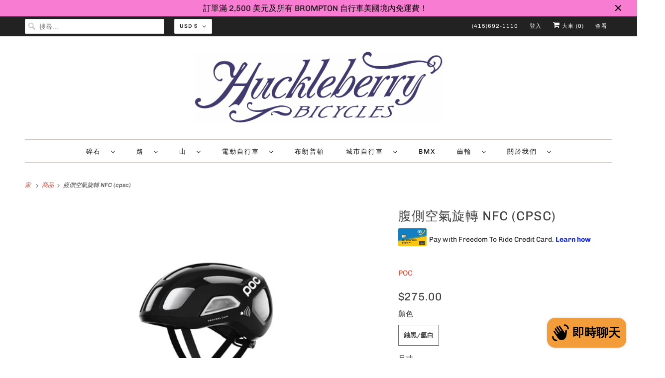

--- FILE ---
content_type: text/html; charset=utf-8
request_url: https://www.huckleberrybikes.com/zh/products/ventral-air-spin-nfc-cpsc
body_size: 62556
content:
<!doctype html>
<html class="no-js no-touch" lang="zh-TW">
  <head>
    <link rel="alternate" hreflang="zh" href="www.huckleberrybikes.myshopify.com/zh">

    <style>
      #shopify-payment-terms-modal header {
        cursor: pointer !important;
        pointer-events: all !important;
      }
      #shopify-payment-terms-modal .btn__close {
        display: block !important;
        width: fit-content;
      }
      .shopify-payment-button__more-options {
        display: none !important;
      }
    </style>
 
<!-- Google tag (gtag.js) -->
    <script async src="https://www.googletagmanager.com/gtag/js?id=UA-24534569-1"></script>
    <script>
      window.dataLayer = window.dataLayer || [];
      function gtag() {
        dataLayer.push(arguments);
      }
      gtag('js', new Date());

      gtag('config', 'UA-24534569-1');
    </script>
    <!-- Google tag (gtag.js) -->
    <script async src="https://www.googletagmanager.com/gtag/js?id=G-EWZLQDXG04"></script>
    <script>
      window.dataLayer = window.dataLayer || [];
      function gtag() {
        dataLayer.push(arguments);
      }
      gtag('js', new Date());

      gtag('config', 'G-EWZLQDXG04');
    </script>
    <!-- Google tag (gtag.js) -->
    <script async src="https://www.googletagmanager.com/gtag/js?id=G-B4MNM894MM"></script>
    <script>
      window.dataLayer = window.dataLayer || [];
      function gtag() {
        dataLayer.push(arguments);
      }
      gtag('js', new Date());

      gtag('config', 'G-B4MNM894MM');
    </script>
    <meta charset="utf-8">
    <meta http-equiv="cleartype" content="on">
    <meta name="robots" content="index,follow">

    
    <title>
      腹側空氣旋轉 NFC (cpsc) - Huckleberry Bicycles
    </title>

    
      <meta
        name="description"
        content="當您無法說話時，這款頭盔可以為您說話。 Ventral Air SPIN NFC 自行車頭盔為您提供額外的支撐和 當您進一步冒險時充滿信心。專為冒險而開發 騎乘時，頭盔配有 NFC 醫療 ID 晶片，可讓您存放 頭盔中包含您的醫療檔案，因此如果發生事故，請先 響應者將能夠讀取您的重要資訊並做出最好的處理 為您的治療做出決定。 這款自行車頭盔適合公路騎行和冒險騎行，並且 配備我們經過驗證的 Ventral Air SPIN 的所有標準功能， 以其著名的空氣動力學性能和最小化的形狀 拖。 卓越的通風性能，使空氣完全通過頭盔 速度為頭部提供冷卻效果，並在空氣動力學上提供 最佳化後緣減少湍流。"
      >
    

    

<meta name="author" content="Huckleberry Bicycles">
<meta property="og:url" content="https://www.huckleberrybikes.com/zh/products/ventral-air-spin-nfc-cpsc">
<meta property="og:site_name" content="Huckleberry Bicycles">




  <meta property="og:type" content="product">
  <meta property="og:title" content="腹側空氣旋轉 NFC (cpsc)">
  
    
      <meta property="og:image" content="https://www.huckleberrybikes.com/cdn/shop/products/f98f47f97bdd7bae62f319b941656425M_600x.jpg?v=1599936975">
      <meta property="og:image:secure_url" content="https://www.huckleberrybikes.com/cdn/shop/products/f98f47f97bdd7bae62f319b941656425M_600x.jpg?v=1599936975">
      <meta property="og:image:width" content="248">
      <meta property="og:image:height" content="389">
      <meta property="og:image:alt" content="腹側空氣旋轉 NFC (cpsc)">
      
    
  
  <meta property="product:price:amount" content="275.00">
  <meta property="product:price:currency" content="USD">



  <meta property="og:description" content="當您無法說話時，這款頭盔可以為您說話。 Ventral Air SPIN NFC 自行車頭盔為您提供額外的支撐和 當您進一步冒險時充滿信心。專為冒險而開發 騎乘時，頭盔配有 NFC 醫療 ID 晶片，可讓您存放 頭盔中包含您的醫療檔案，因此如果發生事故，請先 響應者將能夠讀取您的重要資訊並做出最好的處理 為您的治療做出決定。 這款自行車頭盔適合公路騎行和冒險騎行，並且 配備我們經過驗證的 Ventral Air SPIN 的所有標準功能， 以其著名的空氣動力學性能和最小化的形狀 拖。 卓越的通風性能，使空氣完全通過頭盔 速度為頭部提供冷卻效果，並在空氣動力學上提供 最佳化後緣減少湍流。">




<meta name="twitter:card" content="summary">

  <meta name="twitter:title" content="腹側空氣旋轉 NFC (cpsc)">
  <meta name="twitter:description" content="當您無法說話時，這款頭盔可以為您說話。
 Ventral Air SPIN NFC 自行車頭盔為您提供額外的支撐和
當您進一步冒險時充滿信心。專為冒險而開發
騎乘時，頭盔配有 NFC 醫療 ID 晶片，可讓您存放
頭盔中包含您的醫療檔案，因此如果發生事故，請先
響應者將能夠讀取您的重要資訊並做出最好的處理
為您的治療做出決定。
這款自行車頭盔適合公路騎行和冒險騎行，並且
配備我們經過驗證的 Ventral Air SPIN 的所有標準功能，
以其著名的空氣動力學性能和最小化的形狀
拖。
卓越的通風性能，使空氣完全通過頭盔
速度為頭部提供冷卻效果，並在空氣動力學上提供
最佳化後緣減少湍流。">
  <meta name="twitter:image:width" content="240">
  <meta name="twitter:image:height" content="240">
  <meta name="twitter:image" content="https://www.huckleberrybikes.com/cdn/shop/products/f98f47f97bdd7bae62f319b941656425M_240x.jpg?v=1599936975">
  <meta name="twitter:image:alt" content="腹側空氣旋轉 NFC (cpsc)">



    

    

    <!-- Mobile Specific Metas -->
    <meta name="HandheldFriendly" content="True">
    <meta name="MobileOptimized" content="320">
    <meta name="viewport" content="width=device-width,initial-scale=1">
    <meta name="theme-color" content="#ffffff">

    <!-- Preconnect Domains -->
    <link rel="preconnect" href="https://cdn.shopify.com" crossorigin>
    <link rel="preconnect" href="https://fonts.shopify.com" crossorigin>
    <link rel="preconnect" href="https://monorail-edge.shopifysvc.com">

    <!-- Preload Assets -->
    <link rel="preload" href="//www.huckleberrybikes.com/cdn/shop/t/17/assets/vendors.js?v=144919140039296097911768420986" as="script">
    <link rel="preload" href="//www.huckleberrybikes.com/cdn/shop/t/17/assets/fancybox.css?v=30466120580444283401768420987" as="style">
    <link rel="preload" href="//www.huckleberrybikes.com/cdn/shop/t/17/assets/styles.css?v=64652316939710924611768603714" as="style">
    <link rel="preload" href="//www.huckleberrybikes.com/cdn/shop/t/17/assets/app.js?v=9170735785119058981768477306" as="script">

    <!-- Stylesheet for Fancybox library -->
    <link href="//www.huckleberrybikes.com/cdn/shop/t/17/assets/fancybox.css?v=30466120580444283401768420987" rel="stylesheet" type="text/css" media="all" />

    <!-- Stylesheets for Responsive -->
    <link href="//www.huckleberrybikes.com/cdn/shop/t/17/assets/styles.css?v=64652316939710924611768603714" rel="stylesheet" type="text/css" media="all" />

    <style data-shopify>
      /* Pickup Availability Drawer */
      #Pickup-Availability {
        position: fixed;
        top: 0;
        right: -100%;
        width: 100%;
        max-width: 500px;
        height: 100vh;
        background: #fff;
        z-index: 9999;
        transition: right 0.3s ease-in-out;
        box-shadow: -2px 0 10px rgba(0, 0, 0, 0.1);
        overflow-y: auto;
      }

      #Pickup-Availability.active {
        right: 0;
      }

      body.open-cc {
        overflow: hidden;
      }

      body.open-cc::before {
        content: '';
        position: fixed;
        top: 0;
        left: 0;
        width: 100%;
        height: 100%;
        background: rgba(0, 0, 0, 0.5);
        z-index: 9998;
      }

      .pickup-availability-drawer {
        padding: 2rem;
        max-width: 500px;
      }

      .pickup-availability-header {
        display: flex;
        flex-direction: row;
        justify-content: space-between;
        align-items: flex-start;
        gap: 1rem;
        margin-bottom: 1rem;
        padding-bottom: 1rem;
        border-bottom: 2px solid #e5e5e5;
      }

      .pickup-availability-drawer-title {
        margin: 0 !important;
        font-size: 1.25rem !important;
        font-weight: 600 !important;
        line-height: 1.4 !important;
        color: #000 !important;
        word-break: break-word;
        overflow-wrap: break-word;
        flex: 1;
        display: block !important;
        white-space: normal !important;
        text-align: left !important;
        border: none !important;
        border-bottom: none !important;
        padding: 0 !important;
        letter-spacing: normal !important;
        text-transform: none !important;
      }

      .pickup-availability-drawer-button {
        background: none;
        border: none;
        font-size: 1.75rem;
        line-height: 1;
        cursor: pointer;
        padding: 0;
        min-width: 32px;
        min-height: 32px;
        display: flex;
        align-items: center;
        justify-content: center;
        color: #666;
        transition: color 0.2s, transform 0.2s;
        flex-shrink: 0;
      }

      .pickup-availability-drawer-button:hover {
        color: #000;
        transform: scale(1.1);
      }

      .pickup-availability-variant {
        margin: 0 0 1.25rem 0;
        padding: 0.75rem 1rem;
        background: #f8f8f8;
        border-radius: 4px;
        color: #333;
        font-size: 0.875rem;
        line-height: 1.5;
      }

      .pickup-availability-variant span {
        font-weight: 600;
        color: #000;
      }

      .pickup-availability-separator {
        margin: 1.5rem 0;
        border: none;
        border-top: 1px solid #e5e5e5;
      }

      .pickup-availability-list {
        list-style: none;
        padding: 0;
        margin: 0;
      }

      .pickup-availability-list__item {
        padding: 1.5rem 0;
        list-style: none;
        margin-left: 0;
        position: relative;
      }

      .pickup-availability-list__location {
        margin: 0 0 0.75rem 0;
        padding: 0;
        font-size: 1.125rem;
        font-weight: 600;
        color: #000;
        line-height: 1.4;
        word-break: break-word;
        overflow-wrap: break-word;
        list-style: none;
        border: none !important;
        border-bottom: none !important;
        text-align: left !important;
      }

      .pickup-availability-list__status {
        font-weight: 500;
        font-size: 0.875rem;
        display: inline-block;
        margin-top: 0.25rem;
      }

      .pickup-availability-list__status--available {
        color: #0f9d58;
      }

      .pickup-availability-list__status--unavailable {
        color: #dc3545;
      }

      .pickup-availability-preview.caption-large {
        display: flex;
        align-items: flex-start;
        gap: 0.5rem;
        margin: 0;
        padding: 0;
        background: transparent;
        border-radius: 4px;
        color: #333;
        font-size: 0.875rem;
        line-height: 1.5;
      }

      .pickup-availability-icon {
        width: 16px;
        height: 16px;
        flex-shrink: 0;
        margin-top: 2px;
        color: #0f9d58;
      }

      /* Pickup Availability Preview/Information Styles */
      .pickup-availability-information {
        display: flex;
        align-items: flex-start;
        gap: 0.75rem;
        padding: 1rem;
        background: #f8f9fa;
        border-radius: 4px;
        margin: 1rem 0;
      }

      .pickup-availability-information .pickup-availability-icon {
        margin-top: 0.25rem;
        color: #0f9d58;
        flex-shrink: 0;
      }

      /* Red X icon for out of stock / unavailable */
      .pickup-availability-information .pickup-availability-icon[style*="color: #dc3545"],
      .pickup-availability-information .pickup-availability-icon[style*="color:#dc3545"] {
        color: #dc3545 !important;
      }

      .pickup-availability-information-container {
        flex: 1;
        display: flex;
        flex-direction: column;
        gap: 0.25rem;
      }

      .pickup-availability-information__title {
        margin: 0;
        font-size: 0.875rem;
        font-weight: 600;
        color: #000;
        line-height: 1.4;
      }

      .pickup-availability-information__stock {
        margin: 0;
        font-size: 0.8125rem;
        color: #666;
        line-height: 1.4;
      }

      .pickup-availability-information__button {
        margin-top: 0.5rem;
        padding: 0;
        background: none !important;
        border: none !important;
        color: #dd4b39 !important;
        font-size: 0.875rem;
        font-weight: 500;
        text-decoration: underline;
        cursor: pointer;
        text-align: left;
        transition: color 0.2s, opacity 0.2s;
      }

      button.pickup-availability-information__button:hover,
      .pickup-availability-information__button:hover {
        background: none !important;
        border: none !important;
        color: #dd4b39 !important;
        opacity: 0.8;
      }

      .pickup-availability-address {
        margin-top: 0.75rem;
        font-style: normal;
        line-height: 1.6;
        color: #666;
        font-size: 0.875rem;
      }

      .pickup-availability-address p {
        margin: 0 0 0.5rem 0;
      }

      .pickup-availability-address__phone {
        margin-top: 0.5rem;
        font-weight: 500;
        color: #333;
      }

      .pickup-availability-item-separator {
        margin: 0;
        border: none;
        border-top: 1px solid #e8e8e8;
      }

      @media (max-width: 768px) {
        #Pickup-Availability {
          max-width: 100%;
        }

        .pickup-availability-drawer {
          padding: 1.25rem;
        }

        .pickup-availability-drawer-title {
          font-size: 1.125rem;
        }

        .pickup-availability-list__item {
          padding: 1.25rem 0;
        }
      }
    </style>

    <!-- Icons -->
    
      <link rel="shortcut icon" type="image/x-icon" href="//www.huckleberrybikes.com/cdn/shop/files/huck_favicon_180x180.png?v=1639154679">
      <link rel="apple-touch-icon" href="//www.huckleberrybikes.com/cdn/shop/files/huck_favicon_180x180.png?v=1639154679">
      <link rel="apple-touch-icon" sizes="72x72" href="//www.huckleberrybikes.com/cdn/shop/files/huck_favicon_72x72.png?v=1639154679">
      <link rel="apple-touch-icon" sizes="114x114" href="//www.huckleberrybikes.com/cdn/shop/files/huck_favicon_114x114.png?v=1639154679">
      <link rel="apple-touch-icon" sizes="180x180" href="//www.huckleberrybikes.com/cdn/shop/files/huck_favicon_180x180.png?v=1639154679">
      <link rel="apple-touch-icon" sizes="228x228" href="//www.huckleberrybikes.com/cdn/shop/files/huck_favicon_228x228.png?v=1639154679">
    
    <link rel="canonical" href="https://www.huckleberrybikes.com/zh/products/ventral-air-spin-nfc-cpsc">

    

    <script>
      window.PXUTheme = window.PXUTheme || {};
      window.PXUTheme.version = '8.0.1';
      window.PXUTheme.name = 'Responsive';
    </script>
    

    <script>
      
window.PXUTheme = window.PXUTheme || {};


window.PXUTheme.theme_settings = {};
window.PXUTheme.theme_settings.primary_locale = "false";
window.PXUTheme.theme_settings.current_locale = "zh-TW";
window.PXUTheme.theme_settings.shop_url = "/zh";


window.PXUTheme.theme_settings.newsletter_popup = false;
window.PXUTheme.theme_settings.newsletter_popup_days = "2";
window.PXUTheme.theme_settings.newsletter_popup_mobile = true;
window.PXUTheme.theme_settings.newsletter_popup_seconds = 8;


window.PXUTheme.theme_settings.search_option = "product";
window.PXUTheme.theme_settings.search_items_to_display = 5;
window.PXUTheme.theme_settings.enable_autocomplete = true;


window.PXUTheme.theme_settings.free_text = "自由的";


window.PXUTheme.theme_settings.product_form_style = "swatches";
window.PXUTheme.theme_settings.display_inventory_left = false;
window.PXUTheme.theme_settings.limit_quantity = false;
window.PXUTheme.theme_settings.inventory_threshold = 10;
window.PXUTheme.theme_settings.free_price_text = "自由的";


window.PXUTheme.theme_settings.collection_swatches = false;
window.PXUTheme.theme_settings.collection_secondary_image = true;


window.PXUTheme.theme_settings.cart_action = "ajax";
window.PXUTheme.theme_settings.collection_secondary_image = true;
window.PXUTheme.theme_settings.display_tos_checkbox = false;
window.PXUTheme.theme_settings.tos_richtext = "\u003cp\u003eI Agree with the Terms \u0026 Conditions\u003c\/p\u003e";


window.PXUTheme.translation = {};


window.PXUTheme.translation.newsletter_success_text = "感謝您加入我們的郵件清單！";


window.PXUTheme.translation.menu = "選單";


window.PXUTheme.translation.agree_to_terms_warning = "您必須同意條款和條件才能結帳。";
window.PXUTheme.translation.cart_discount = "折扣";
window.PXUTheme.translation.edit_cart = "查看購物車";
window.PXUTheme.translation.add_to_cart_success = "剛剛添加";
window.PXUTheme.translation.agree_to_terms_html = "我同意條款和條件";
window.PXUTheme.translation.checkout = "查看";
window.PXUTheme.translation.or = "或者";
window.PXUTheme.translation.continue_shopping = "繼續購物";


window.PXUTheme.translation.product_add_to_cart_success = "Added";
window.PXUTheme.translation.product_add_to_cart = "Add to cart";
window.PXUTheme.translation.product_notify_form_email = "Email address";
window.PXUTheme.translation.product_notify_form_send = "Send";
window.PXUTheme.translation.items_left_count_one = "item left";
window.PXUTheme.translation.items_left_count_other = "items left";
window.PXUTheme.translation.product_sold_out = "售罄";
window.PXUTheme.translation.product_unavailable = "Unavailable";
window.PXUTheme.translation.product_notify_form_success = "Thanks! We will notify you when this product becomes available!";
window.PXUTheme.translation.product_from = "從";


window.PXUTheme.translation.search = "Search";
window.PXUTheme.translation.all_results = "查看所有結果";
window.PXUTheme.translation.no_results = "未找到結果。";


window.PXUTheme.currency = {};


window.PXUTheme.currency.shop_currency = "USD";
window.PXUTheme.currency.default_currency = "USD";
window.PXUTheme.currency.display_format = "money_format";
window.PXUTheme.currency.money_format = "${{amount}}";
window.PXUTheme.currency.money_format_no_currency = "${{amount}}";
window.PXUTheme.currency.money_format_currency = "${{amount}} USD";
window.PXUTheme.currency.native_multi_currency = true;
window.PXUTheme.currency.shipping_calculator = false;
window.PXUTheme.currency.iso_code = "USD";
window.PXUTheme.currency.symbol = "$";


window.PXUTheme.media_queries = {};
window.PXUTheme.media_queries.small = window.matchMedia( "(max-width: 480px)" );
window.PXUTheme.media_queries.medium = window.matchMedia( "(max-width: 798px)" );
window.PXUTheme.media_queries.large = window.matchMedia( "(min-width: 799px)" );
window.PXUTheme.media_queries.larger = window.matchMedia( "(min-width: 960px)" );
window.PXUTheme.media_queries.xlarge = window.matchMedia( "(min-width: 1200px)" );
window.PXUTheme.media_queries.ie10 = window.matchMedia( "all and (-ms-high-contrast: none), (-ms-high-contrast: active)" );
window.PXUTheme.media_queries.tablet = window.matchMedia( "only screen and (min-width: 799px) and (max-width: 1024px)" );


window.PXUTheme.routes = window.PXUTheme.routes || {};
window.PXUTheme.routes.root_url = "/zh";
window.PXUTheme.routes.search_url = "/zh/search";
window.PXUTheme.routes.cart_url = "/zh/cart";
    </script>

    <script>
      document.documentElement.className = document.documentElement.className.replace(/\bno-js\b/, 'js');
      if (window.Shopify && window.Shopify.designMode) document.documentElement.className += ' in-theme-editor';
      if ('ontouchstart' in window || (window.DocumentTouch && document instanceof DocumentTouch))
        document.documentElement.className = document.documentElement.className.replace(/\bno-touch\b/, 'has-touch');
    </script>

    <script src="//www.huckleberrybikes.com/cdn/shop/t/17/assets/vendors.js?v=144919140039296097911768420986" defer></script>
    <script src="//www.huckleberrybikes.com/cdn/shop/t/17/assets/app.js?v=9170735785119058981768477306" defer></script>
    
      <script src="//www.huckleberrybikes.com/cdn/shop/t/17/assets/pickup-availability.js?v=1706945095279913491768582673" defer></script>
    

    <script>window.performance && window.performance.mark && window.performance.mark('shopify.content_for_header.start');</script><meta name="google-site-verification" content="CtxtznjWHUlxAUR1B31VhdlA6AA8n-eyc7co-vys6N8">
<meta name="google-site-verification" content="DX7Ovij8_61229EBvOrEBIVqDcqxPlmOOVB-ezMAkyE">
<meta name="google-site-verification" content="NokwfH_O2R7W2gTGJ3GPnjHHQjyqlSWwWcLS1Bw0cHY">
<meta name="facebook-domain-verification" content="utryy6stl6za9hwso1oiua30xl2cqf">
<meta name="facebook-domain-verification" content="wzmwnbdegi1fdzqo8d0t3cf2e7du3w">
<meta name="facebook-domain-verification" content="xh8t8lhyhokvdgtciq60qbotpmbmdb">
<meta id="shopify-digital-wallet" name="shopify-digital-wallet" content="/1553037/digital_wallets/dialog">
<meta name="shopify-checkout-api-token" content="628dbf47bf02867b62b526a3cd4a1d9e">
<meta id="in-context-paypal-metadata" data-shop-id="1553037" data-venmo-supported="false" data-environment="production" data-locale="en_US" data-paypal-v4="true" data-currency="USD">
<link rel="alternate" hreflang="x-default" href="https://www.huckleberrybikes.com/products/ventral-air-spin-nfc-cpsc">
<link rel="alternate" hreflang="en" href="https://www.huckleberrybikes.com/products/ventral-air-spin-nfc-cpsc">
<link rel="alternate" hreflang="zh-Hant" href="https://www.huckleberrybikes.com/zh/products/ventral-air-spin-nfc-cpsc">
<link rel="alternate" hreflang="zh-Hant-AU" href="https://www.huckleberrybikes.com/zh/products/ventral-air-spin-nfc-cpsc">
<link rel="alternate" hreflang="zh-Hant-CA" href="https://www.huckleberrybikes.com/zh/products/ventral-air-spin-nfc-cpsc">
<link rel="alternate" hreflang="zh-Hant-MO" href="https://www.huckleberrybikes.com/zh/products/ventral-air-spin-nfc-cpsc">
<link rel="alternate" hreflang="zh-Hant-SG" href="https://www.huckleberrybikes.com/zh/products/ventral-air-spin-nfc-cpsc">
<link rel="alternate" hreflang="zh-Hant-US" href="https://www.huckleberrybikes.com/zh/products/ventral-air-spin-nfc-cpsc">
<link rel="alternate" type="application/json+oembed" href="https://www.huckleberrybikes.com/zh/products/ventral-air-spin-nfc-cpsc.oembed">
<script async="async" src="/checkouts/internal/preloads.js?locale=zh-US"></script>
<link rel="preconnect" href="https://shop.app" crossorigin="anonymous">
<script async="async" src="https://shop.app/checkouts/internal/preloads.js?locale=zh-US&shop_id=1553037" crossorigin="anonymous"></script>
<script id="apple-pay-shop-capabilities" type="application/json">{"shopId":1553037,"countryCode":"US","currencyCode":"USD","merchantCapabilities":["supports3DS"],"merchantId":"gid:\/\/shopify\/Shop\/1553037","merchantName":"Huckleberry Bicycles","requiredBillingContactFields":["postalAddress","email","phone"],"requiredShippingContactFields":["postalAddress","email","phone"],"shippingType":"shipping","supportedNetworks":["visa","masterCard","amex","discover","elo","jcb"],"total":{"type":"pending","label":"Huckleberry Bicycles","amount":"1.00"},"shopifyPaymentsEnabled":true,"supportsSubscriptions":true}</script>
<script id="shopify-features" type="application/json">{"accessToken":"628dbf47bf02867b62b526a3cd4a1d9e","betas":["rich-media-storefront-analytics"],"domain":"www.huckleberrybikes.com","predictiveSearch":true,"shopId":1553037,"locale":"zh-tw"}</script>
<script>var Shopify = Shopify || {};
Shopify.shop = "huckleberrybicycles.myshopify.com";
Shopify.locale = "zh-TW";
Shopify.currency = {"active":"USD","rate":"1.0"};
Shopify.country = "US";
Shopify.theme = {"name":"Frengee Go Live Ready","id":145212276806,"schema_name":"Responsive","schema_version":"8.0.1","theme_store_id":304,"role":"main"};
Shopify.theme.handle = "null";
Shopify.theme.style = {"id":null,"handle":null};
Shopify.cdnHost = "www.huckleberrybikes.com/cdn";
Shopify.routes = Shopify.routes || {};
Shopify.routes.root = "/zh/";</script>
<script type="module">!function(o){(o.Shopify=o.Shopify||{}).modules=!0}(window);</script>
<script>!function(o){function n(){var o=[];function n(){o.push(Array.prototype.slice.apply(arguments))}return n.q=o,n}var t=o.Shopify=o.Shopify||{};t.loadFeatures=n(),t.autoloadFeatures=n()}(window);</script>
<script>
  window.ShopifyPay = window.ShopifyPay || {};
  window.ShopifyPay.apiHost = "shop.app\/pay";
  window.ShopifyPay.redirectState = null;
</script>
<script id="shop-js-analytics" type="application/json">{"pageType":"product"}</script>
<script defer="defer" async type="module" src="//www.huckleberrybikes.com/cdn/shopifycloud/shop-js/modules/v2/client.init-shop-cart-sync_CaiaFhqz.zh-TW.esm.js"></script>
<script defer="defer" async type="module" src="//www.huckleberrybikes.com/cdn/shopifycloud/shop-js/modules/v2/chunk.common_D2dUwcVR.esm.js"></script>
<script defer="defer" async type="module" src="//www.huckleberrybikes.com/cdn/shopifycloud/shop-js/modules/v2/chunk.modal_CdafGFEy.esm.js"></script>
<script type="module">
  await import("//www.huckleberrybikes.com/cdn/shopifycloud/shop-js/modules/v2/client.init-shop-cart-sync_CaiaFhqz.zh-TW.esm.js");
await import("//www.huckleberrybikes.com/cdn/shopifycloud/shop-js/modules/v2/chunk.common_D2dUwcVR.esm.js");
await import("//www.huckleberrybikes.com/cdn/shopifycloud/shop-js/modules/v2/chunk.modal_CdafGFEy.esm.js");

  window.Shopify.SignInWithShop?.initShopCartSync?.({"fedCMEnabled":true,"windoidEnabled":true});

</script>
<script defer="defer" async type="module" src="//www.huckleberrybikes.com/cdn/shopifycloud/shop-js/modules/v2/client.payment-terms_CQ7wdWVE.zh-TW.esm.js"></script>
<script defer="defer" async type="module" src="//www.huckleberrybikes.com/cdn/shopifycloud/shop-js/modules/v2/chunk.common_D2dUwcVR.esm.js"></script>
<script defer="defer" async type="module" src="//www.huckleberrybikes.com/cdn/shopifycloud/shop-js/modules/v2/chunk.modal_CdafGFEy.esm.js"></script>
<script type="module">
  await import("//www.huckleberrybikes.com/cdn/shopifycloud/shop-js/modules/v2/client.payment-terms_CQ7wdWVE.zh-TW.esm.js");
await import("//www.huckleberrybikes.com/cdn/shopifycloud/shop-js/modules/v2/chunk.common_D2dUwcVR.esm.js");
await import("//www.huckleberrybikes.com/cdn/shopifycloud/shop-js/modules/v2/chunk.modal_CdafGFEy.esm.js");

  
</script>
<script>
  window.Shopify = window.Shopify || {};
  if (!window.Shopify.featureAssets) window.Shopify.featureAssets = {};
  window.Shopify.featureAssets['shop-js'] = {"shop-cart-sync":["modules/v2/client.shop-cart-sync_DPxkhAqo.zh-TW.esm.js","modules/v2/chunk.common_D2dUwcVR.esm.js","modules/v2/chunk.modal_CdafGFEy.esm.js"],"init-fed-cm":["modules/v2/client.init-fed-cm_DcY7k4cT.zh-TW.esm.js","modules/v2/chunk.common_D2dUwcVR.esm.js","modules/v2/chunk.modal_CdafGFEy.esm.js"],"shop-cash-offers":["modules/v2/client.shop-cash-offers_CvV8Vs9C.zh-TW.esm.js","modules/v2/chunk.common_D2dUwcVR.esm.js","modules/v2/chunk.modal_CdafGFEy.esm.js"],"shop-login-button":["modules/v2/client.shop-login-button_BTpYBRvF.zh-TW.esm.js","modules/v2/chunk.common_D2dUwcVR.esm.js","modules/v2/chunk.modal_CdafGFEy.esm.js"],"pay-button":["modules/v2/client.pay-button_De5p45vE.zh-TW.esm.js","modules/v2/chunk.common_D2dUwcVR.esm.js","modules/v2/chunk.modal_CdafGFEy.esm.js"],"shop-button":["modules/v2/client.shop-button_CR2dfxC4.zh-TW.esm.js","modules/v2/chunk.common_D2dUwcVR.esm.js","modules/v2/chunk.modal_CdafGFEy.esm.js"],"avatar":["modules/v2/client.avatar_BTnouDA3.zh-TW.esm.js"],"init-windoid":["modules/v2/client.init-windoid_Dv6sMVVp.zh-TW.esm.js","modules/v2/chunk.common_D2dUwcVR.esm.js","modules/v2/chunk.modal_CdafGFEy.esm.js"],"init-shop-for-new-customer-accounts":["modules/v2/client.init-shop-for-new-customer-accounts_B8p5Vdpi.zh-TW.esm.js","modules/v2/client.shop-login-button_BTpYBRvF.zh-TW.esm.js","modules/v2/chunk.common_D2dUwcVR.esm.js","modules/v2/chunk.modal_CdafGFEy.esm.js"],"init-shop-email-lookup-coordinator":["modules/v2/client.init-shop-email-lookup-coordinator_DUDfE80p.zh-TW.esm.js","modules/v2/chunk.common_D2dUwcVR.esm.js","modules/v2/chunk.modal_CdafGFEy.esm.js"],"init-shop-cart-sync":["modules/v2/client.init-shop-cart-sync_CaiaFhqz.zh-TW.esm.js","modules/v2/chunk.common_D2dUwcVR.esm.js","modules/v2/chunk.modal_CdafGFEy.esm.js"],"shop-toast-manager":["modules/v2/client.shop-toast-manager_CB9zoUKm.zh-TW.esm.js","modules/v2/chunk.common_D2dUwcVR.esm.js","modules/v2/chunk.modal_CdafGFEy.esm.js"],"init-customer-accounts":["modules/v2/client.init-customer-accounts_Cip3fQGC.zh-TW.esm.js","modules/v2/client.shop-login-button_BTpYBRvF.zh-TW.esm.js","modules/v2/chunk.common_D2dUwcVR.esm.js","modules/v2/chunk.modal_CdafGFEy.esm.js"],"init-customer-accounts-sign-up":["modules/v2/client.init-customer-accounts-sign-up_UxMIaZgt.zh-TW.esm.js","modules/v2/client.shop-login-button_BTpYBRvF.zh-TW.esm.js","modules/v2/chunk.common_D2dUwcVR.esm.js","modules/v2/chunk.modal_CdafGFEy.esm.js"],"shop-follow-button":["modules/v2/client.shop-follow-button_5RVXMhjy.zh-TW.esm.js","modules/v2/chunk.common_D2dUwcVR.esm.js","modules/v2/chunk.modal_CdafGFEy.esm.js"],"checkout-modal":["modules/v2/client.checkout-modal_CHGpp5tj.zh-TW.esm.js","modules/v2/chunk.common_D2dUwcVR.esm.js","modules/v2/chunk.modal_CdafGFEy.esm.js"],"shop-login":["modules/v2/client.shop-login_Dj-QcPl-.zh-TW.esm.js","modules/v2/chunk.common_D2dUwcVR.esm.js","modules/v2/chunk.modal_CdafGFEy.esm.js"],"lead-capture":["modules/v2/client.lead-capture_Gb4ukhJk.zh-TW.esm.js","modules/v2/chunk.common_D2dUwcVR.esm.js","modules/v2/chunk.modal_CdafGFEy.esm.js"],"payment-terms":["modules/v2/client.payment-terms_CQ7wdWVE.zh-TW.esm.js","modules/v2/chunk.common_D2dUwcVR.esm.js","modules/v2/chunk.modal_CdafGFEy.esm.js"]};
</script>
<script>(function() {
  var isLoaded = false;
  function asyncLoad() {
    if (isLoaded) return;
    isLoaded = true;
    var urls = ["https:\/\/chimpstatic.com\/mcjs-connected\/js\/users\/2a3f84ab4c438ecfcaa2ceb65\/2a11f0bfd4a1f725dd52977d6.js?shop=huckleberrybicycles.myshopify.com","https:\/\/static.klaviyo.com\/onsite\/js\/klaviyo.js?company_id=Vwv5A2\u0026shop=huckleberrybicycles.myshopify.com"];
    for (var i = 0; i < urls.length; i++) {
      var s = document.createElement('script');
      s.type = 'text/javascript';
      s.async = true;
      s.src = urls[i];
      var x = document.getElementsByTagName('script')[0];
      x.parentNode.insertBefore(s, x);
    }
  };
  if(window.attachEvent) {
    window.attachEvent('onload', asyncLoad);
  } else {
    window.addEventListener('load', asyncLoad, false);
  }
})();</script>
<script id="__st">var __st={"a":1553037,"offset":-28800,"reqid":"43ec80eb-2efd-4722-95dc-694fc261e0d6-1769435147","pageurl":"www.huckleberrybikes.com\/zh\/products\/ventral-air-spin-nfc-cpsc","u":"7f3df9c5bd46","p":"product","rtyp":"product","rid":4691673251910};</script>
<script>window.ShopifyPaypalV4VisibilityTracking = true;</script>
<script id="captcha-bootstrap">!function(){'use strict';const t='contact',e='account',n='new_comment',o=[[t,t],['blogs',n],['comments',n],[t,'customer']],c=[[e,'customer_login'],[e,'guest_login'],[e,'recover_customer_password'],[e,'create_customer']],r=t=>t.map((([t,e])=>`form[action*='/${t}']:not([data-nocaptcha='true']) input[name='form_type'][value='${e}']`)).join(','),a=t=>()=>t?[...document.querySelectorAll(t)].map((t=>t.form)):[];function s(){const t=[...o],e=r(t);return a(e)}const i='password',u='form_key',d=['recaptcha-v3-token','g-recaptcha-response','h-captcha-response',i],f=()=>{try{return window.sessionStorage}catch{return}},m='__shopify_v',_=t=>t.elements[u];function p(t,e,n=!1){try{const o=window.sessionStorage,c=JSON.parse(o.getItem(e)),{data:r}=function(t){const{data:e,action:n}=t;return t[m]||n?{data:e,action:n}:{data:t,action:n}}(c);for(const[e,n]of Object.entries(r))t.elements[e]&&(t.elements[e].value=n);n&&o.removeItem(e)}catch(o){console.error('form repopulation failed',{error:o})}}const l='form_type',E='cptcha';function T(t){t.dataset[E]=!0}const w=window,h=w.document,L='Shopify',v='ce_forms',y='captcha';let A=!1;((t,e)=>{const n=(g='f06e6c50-85a8-45c8-87d0-21a2b65856fe',I='https://cdn.shopify.com/shopifycloud/storefront-forms-hcaptcha/ce_storefront_forms_captcha_hcaptcha.v1.5.2.iife.js',D={infoText:'已受到 hCaptcha 保護',privacyText:'隱私',termsText:'條款'},(t,e,n)=>{const o=w[L][v],c=o.bindForm;if(c)return c(t,g,e,D).then(n);var r;o.q.push([[t,g,e,D],n]),r=I,A||(h.body.append(Object.assign(h.createElement('script'),{id:'captcha-provider',async:!0,src:r})),A=!0)});var g,I,D;w[L]=w[L]||{},w[L][v]=w[L][v]||{},w[L][v].q=[],w[L][y]=w[L][y]||{},w[L][y].protect=function(t,e){n(t,void 0,e),T(t)},Object.freeze(w[L][y]),function(t,e,n,w,h,L){const[v,y,A,g]=function(t,e,n){const i=e?o:[],u=t?c:[],d=[...i,...u],f=r(d),m=r(i),_=r(d.filter((([t,e])=>n.includes(e))));return[a(f),a(m),a(_),s()]}(w,h,L),I=t=>{const e=t.target;return e instanceof HTMLFormElement?e:e&&e.form},D=t=>v().includes(t);t.addEventListener('submit',(t=>{const e=I(t);if(!e)return;const n=D(e)&&!e.dataset.hcaptchaBound&&!e.dataset.recaptchaBound,o=_(e),c=g().includes(e)&&(!o||!o.value);(n||c)&&t.preventDefault(),c&&!n&&(function(t){try{if(!f())return;!function(t){const e=f();if(!e)return;const n=_(t);if(!n)return;const o=n.value;o&&e.removeItem(o)}(t);const e=Array.from(Array(32),(()=>Math.random().toString(36)[2])).join('');!function(t,e){_(t)||t.append(Object.assign(document.createElement('input'),{type:'hidden',name:u})),t.elements[u].value=e}(t,e),function(t,e){const n=f();if(!n)return;const o=[...t.querySelectorAll(`input[type='${i}']`)].map((({name:t})=>t)),c=[...d,...o],r={};for(const[a,s]of new FormData(t).entries())c.includes(a)||(r[a]=s);n.setItem(e,JSON.stringify({[m]:1,action:t.action,data:r}))}(t,e)}catch(e){console.error('failed to persist form',e)}}(e),e.submit())}));const S=(t,e)=>{t&&!t.dataset[E]&&(n(t,e.some((e=>e===t))),T(t))};for(const o of['focusin','change'])t.addEventListener(o,(t=>{const e=I(t);D(e)&&S(e,y())}));const B=e.get('form_key'),M=e.get(l),P=B&&M;t.addEventListener('DOMContentLoaded',(()=>{const t=y();if(P)for(const e of t)e.elements[l].value===M&&p(e,B);[...new Set([...A(),...v().filter((t=>'true'===t.dataset.shopifyCaptcha))])].forEach((e=>S(e,t)))}))}(h,new URLSearchParams(w.location.search),n,t,e,['guest_login'])})(!0,!0)}();</script>
<script integrity="sha256-4kQ18oKyAcykRKYeNunJcIwy7WH5gtpwJnB7kiuLZ1E=" data-source-attribution="shopify.loadfeatures" defer="defer" src="//www.huckleberrybikes.com/cdn/shopifycloud/storefront/assets/storefront/load_feature-a0a9edcb.js" crossorigin="anonymous"></script>
<script crossorigin="anonymous" defer="defer" src="//www.huckleberrybikes.com/cdn/shopifycloud/storefront/assets/shopify_pay/storefront-65b4c6d7.js?v=20250812"></script>
<script data-source-attribution="shopify.dynamic_checkout.dynamic.init">var Shopify=Shopify||{};Shopify.PaymentButton=Shopify.PaymentButton||{isStorefrontPortableWallets:!0,init:function(){window.Shopify.PaymentButton.init=function(){};var t=document.createElement("script");t.src="https://www.huckleberrybikes.com/cdn/shopifycloud/portable-wallets/latest/portable-wallets.zh-tw.js",t.type="module",document.head.appendChild(t)}};
</script>
<script data-source-attribution="shopify.dynamic_checkout.buyer_consent">
  function portableWalletsHideBuyerConsent(e){var t=document.getElementById("shopify-buyer-consent"),n=document.getElementById("shopify-subscription-policy-button");t&&n&&(t.classList.add("hidden"),t.setAttribute("aria-hidden","true"),n.removeEventListener("click",e))}function portableWalletsShowBuyerConsent(e){var t=document.getElementById("shopify-buyer-consent"),n=document.getElementById("shopify-subscription-policy-button");t&&n&&(t.classList.remove("hidden"),t.removeAttribute("aria-hidden"),n.addEventListener("click",e))}window.Shopify?.PaymentButton&&(window.Shopify.PaymentButton.hideBuyerConsent=portableWalletsHideBuyerConsent,window.Shopify.PaymentButton.showBuyerConsent=portableWalletsShowBuyerConsent);
</script>
<script>
  function portableWalletsCleanup(e){e&&e.src&&console.error("Failed to load portable wallets script "+e.src);var t=document.querySelectorAll("shopify-accelerated-checkout .shopify-payment-button__skeleton, shopify-accelerated-checkout-cart .wallet-cart-button__skeleton"),e=document.getElementById("shopify-buyer-consent");for(let e=0;e<t.length;e++)t[e].remove();e&&e.remove()}function portableWalletsNotLoadedAsModule(e){e instanceof ErrorEvent&&"string"==typeof e.message&&e.message.includes("import.meta")&&"string"==typeof e.filename&&e.filename.includes("portable-wallets")&&(window.removeEventListener("error",portableWalletsNotLoadedAsModule),window.Shopify.PaymentButton.failedToLoad=e,"loading"===document.readyState?document.addEventListener("DOMContentLoaded",window.Shopify.PaymentButton.init):window.Shopify.PaymentButton.init())}window.addEventListener("error",portableWalletsNotLoadedAsModule);
</script>

<script type="module" src="https://www.huckleberrybikes.com/cdn/shopifycloud/portable-wallets/latest/portable-wallets.zh-tw.js" onError="portableWalletsCleanup(this)" crossorigin="anonymous"></script>
<script nomodule>
  document.addEventListener("DOMContentLoaded", portableWalletsCleanup);
</script>

<link id="shopify-accelerated-checkout-styles" rel="stylesheet" media="screen" href="https://www.huckleberrybikes.com/cdn/shopifycloud/portable-wallets/latest/accelerated-checkout-backwards-compat.css" crossorigin="anonymous">
<style id="shopify-accelerated-checkout-cart">
        #shopify-buyer-consent {
  margin-top: 1em;
  display: inline-block;
  width: 100%;
}

#shopify-buyer-consent.hidden {
  display: none;
}

#shopify-subscription-policy-button {
  background: none;
  border: none;
  padding: 0;
  text-decoration: underline;
  font-size: inherit;
  cursor: pointer;
}

#shopify-subscription-policy-button::before {
  box-shadow: none;
}

      </style>

<script>window.performance && window.performance.mark && window.performance.mark('shopify.content_for_header.end');</script>

    <noscript>
      <style>
        .slides > li:first-child {
          display: block;
        }
        .image__fallback {
          width: 100vw;
          display: block !important;
          max-width: 100vw !important;
          margin-bottom: 0;
        }
        .no-js-only {
          display: inherit !important;
        }
        .icon-cart.cart-button {
          display: none;
        }
        .lazyload {
          opacity: 1;
          -webkit-filter: blur(0);
          filter: blur(0);
        }
        .animate_right,
        .animate_left,
        .animate_up,
        .animate_down {
          opacity: 1;
        }
        .product_section .product_form {
          opacity: 1;
        }
        .multi_select,
        form .select {
          display: block !important;
        }
        .swatch_options {
          display: none;
        }
        .image-element__wrap {
          display: none;
        }
      </style>
    </noscript>

    <script>
    
    
    
    
    var gsf_conversion_data = {page_type : 'product', event : 'view_item', data : {product_data : [{variant_id : 32103700365382, product_id : 4691673251910, name : "腹側空氣旋轉 NFC (cpsc)", price : "275.00", currency : "USD", sku : "PC106848002SML1", brand : "POC", variant : "鈾黑/氫白 / 小型ML", category : "頭盔", quantity : "2" }], total_price : "275.00", shop_currency : "USD"}};
    
</script>
    <!-- Hotjar Tracking Code for https://www.huckleberrybikes.com -->
    <script>
      (function (h, o, t, j, a, r) {
        h.hj =
          h.hj ||
          function () {
            (h.hj.q = h.hj.q || []).push(arguments);
          };
        h._hjSettings = { hjid: 3586256, hjsv: 6 };
        a = o.getElementsByTagName('head')[0];
        r = o.createElement('script');
        r.async = 1;
        r.src = t + h._hjSettings.hjid + j + h._hjSettings.hjsv;
        a.appendChild(r);
      })(window, document, 'https://static.hotjar.com/c/hotjar-', '.js?sv=');
    </script>
  <!-- BEGIN app block: shopify://apps/klaviyo-email-marketing-sms/blocks/klaviyo-onsite-embed/2632fe16-c075-4321-a88b-50b567f42507 -->












  <script async src="https://static.klaviyo.com/onsite/js/Vwv5A2/klaviyo.js?company_id=Vwv5A2"></script>
  <script>!function(){if(!window.klaviyo){window._klOnsite=window._klOnsite||[];try{window.klaviyo=new Proxy({},{get:function(n,i){return"push"===i?function(){var n;(n=window._klOnsite).push.apply(n,arguments)}:function(){for(var n=arguments.length,o=new Array(n),w=0;w<n;w++)o[w]=arguments[w];var t="function"==typeof o[o.length-1]?o.pop():void 0,e=new Promise((function(n){window._klOnsite.push([i].concat(o,[function(i){t&&t(i),n(i)}]))}));return e}}})}catch(n){window.klaviyo=window.klaviyo||[],window.klaviyo.push=function(){var n;(n=window._klOnsite).push.apply(n,arguments)}}}}();</script>

  
    <script id="viewed_product">
      if (item == null) {
        var _learnq = _learnq || [];

        var MetafieldReviews = null
        var MetafieldYotpoRating = null
        var MetafieldYotpoCount = null
        var MetafieldLooxRating = null
        var MetafieldLooxCount = null
        var okendoProduct = null
        var okendoProductReviewCount = null
        var okendoProductReviewAverageValue = null
        try {
          // The following fields are used for Customer Hub recently viewed in order to add reviews.
          // This information is not part of __kla_viewed. Instead, it is part of __kla_viewed_reviewed_items
          MetafieldReviews = {};
          MetafieldYotpoRating = null
          MetafieldYotpoCount = null
          MetafieldLooxRating = null
          MetafieldLooxCount = null

          okendoProduct = null
          // If the okendo metafield is not legacy, it will error, which then requires the new json formatted data
          if (okendoProduct && 'error' in okendoProduct) {
            okendoProduct = null
          }
          okendoProductReviewCount = okendoProduct ? okendoProduct.reviewCount : null
          okendoProductReviewAverageValue = okendoProduct ? okendoProduct.reviewAverageValue : null
        } catch (error) {
          console.error('Error in Klaviyo onsite reviews tracking:', error);
        }

        var item = {
          Name: "腹側空氣旋轉 NFC (cpsc)",
          ProductID: 4691673251910,
          Categories: ["禮物","自行車配件 - 模板 [1]","頭盔"],
          ImageURL: "https://www.huckleberrybikes.com/cdn/shop/products/f98f47f97bdd7bae62f319b941656425M_grande.jpg?v=1599936975",
          URL: "https://www.huckleberrybikes.com/zh/products/ventral-air-spin-nfc-cpsc",
          Brand: "POC",
          Price: "$275.00",
          Value: "275.00",
          CompareAtPrice: "$0.00"
        };
        _learnq.push(['track', 'Viewed Product', item]);
        _learnq.push(['trackViewedItem', {
          Title: item.Name,
          ItemId: item.ProductID,
          Categories: item.Categories,
          ImageUrl: item.ImageURL,
          Url: item.URL,
          Metadata: {
            Brand: item.Brand,
            Price: item.Price,
            Value: item.Value,
            CompareAtPrice: item.CompareAtPrice
          },
          metafields:{
            reviews: MetafieldReviews,
            yotpo:{
              rating: MetafieldYotpoRating,
              count: MetafieldYotpoCount,
            },
            loox:{
              rating: MetafieldLooxRating,
              count: MetafieldLooxCount,
            },
            okendo: {
              rating: okendoProductReviewAverageValue,
              count: okendoProductReviewCount,
            }
          }
        }]);
      }
    </script>
  




  <script>
    window.klaviyoReviewsProductDesignMode = false
  </script>







<!-- END app block --><!-- BEGIN app block: shopify://apps/judge-me-reviews/blocks/judgeme_core/61ccd3b1-a9f2-4160-9fe9-4fec8413e5d8 --><!-- Start of Judge.me Core -->






<link rel="dns-prefetch" href="https://cdnwidget.judge.me">
<link rel="dns-prefetch" href="https://cdn.judge.me">
<link rel="dns-prefetch" href="https://cdn1.judge.me">
<link rel="dns-prefetch" href="https://api.judge.me">

<script data-cfasync='false' class='jdgm-settings-script'>window.jdgmSettings={"pagination":5,"disable_web_reviews":false,"badge_no_review_text":"No reviews","badge_n_reviews_text":"{{ n }} review/reviews","hide_badge_preview_if_no_reviews":true,"badge_hide_text":false,"enforce_center_preview_badge":false,"widget_title":"Customer Reviews","widget_open_form_text":"Write a review","widget_close_form_text":"Cancel review","widget_refresh_page_text":"Refresh page","widget_summary_text":"Based on {{ number_of_reviews }} review/reviews","widget_no_review_text":"Be the first to write a review","widget_name_field_text":"Display name","widget_verified_name_field_text":"Verified Name (public)","widget_name_placeholder_text":"Display name","widget_required_field_error_text":"This field is required.","widget_email_field_text":"Email address","widget_verified_email_field_text":"Verified Email (private, can not be edited)","widget_email_placeholder_text":"Your email address","widget_email_field_error_text":"Please enter a valid email address.","widget_rating_field_text":"Rating","widget_review_title_field_text":"Review Title","widget_review_title_placeholder_text":"Give your review a title","widget_review_body_field_text":"Review content","widget_review_body_placeholder_text":"Start writing here...","widget_pictures_field_text":"Picture/Video (optional)","widget_submit_review_text":"Submit Review","widget_submit_verified_review_text":"Submit Verified Review","widget_submit_success_msg_with_auto_publish":"Thank you! Please refresh the page in a few moments to see your review. You can remove or edit your review by logging into \u003ca href='https://judge.me/login' target='_blank' rel='nofollow noopener'\u003eJudge.me\u003c/a\u003e","widget_submit_success_msg_no_auto_publish":"Thank you! Your review will be published as soon as it is approved by the shop admin. You can remove or edit your review by logging into \u003ca href='https://judge.me/login' target='_blank' rel='nofollow noopener'\u003eJudge.me\u003c/a\u003e","widget_show_default_reviews_out_of_total_text":"Showing {{ n_reviews_shown }} out of {{ n_reviews }} reviews.","widget_show_all_link_text":"Show all","widget_show_less_link_text":"Show less","widget_author_said_text":"{{ reviewer_name }} said:","widget_days_text":"{{ n }} days ago","widget_weeks_text":"{{ n }} week/weeks ago","widget_months_text":"{{ n }} month/months ago","widget_years_text":"{{ n }} year/years ago","widget_yesterday_text":"Yesterday","widget_today_text":"Today","widget_replied_text":"\u003e\u003e {{ shop_name }} replied:","widget_read_more_text":"Read more","widget_reviewer_name_as_initial":"","widget_rating_filter_color":"","widget_rating_filter_see_all_text":"See all reviews","widget_sorting_most_recent_text":"Most Recent","widget_sorting_highest_rating_text":"Highest Rating","widget_sorting_lowest_rating_text":"Lowest Rating","widget_sorting_with_pictures_text":"Only Pictures","widget_sorting_most_helpful_text":"Most Helpful","widget_open_question_form_text":"Ask a question","widget_reviews_subtab_text":"Reviews","widget_questions_subtab_text":"Questions","widget_question_label_text":"Question","widget_answer_label_text":"Answer","widget_question_placeholder_text":"Write your question here","widget_submit_question_text":"Submit Question","widget_question_submit_success_text":"Thank you for your question! We will notify you once it gets answered.","verified_badge_text":"Verified","verified_badge_bg_color":"","verified_badge_text_color":"","verified_badge_placement":"left-of-reviewer-name","widget_review_max_height":"","widget_hide_border":false,"widget_social_share":false,"widget_thumb":false,"widget_review_location_show":false,"widget_location_format":"country_iso_code","all_reviews_include_out_of_store_products":true,"all_reviews_out_of_store_text":"(out of store)","all_reviews_pagination":100,"all_reviews_product_name_prefix_text":"about","enable_review_pictures":true,"enable_question_anwser":false,"widget_theme":"","review_date_format":"mm/dd/yyyy","default_sort_method":"most-recent","widget_product_reviews_subtab_text":"Product Reviews","widget_shop_reviews_subtab_text":"Shop Reviews","widget_other_products_reviews_text":"Reviews for other products","widget_store_reviews_subtab_text":"Store reviews","widget_no_store_reviews_text":"This store hasn't received any reviews yet","widget_web_restriction_product_reviews_text":"This product hasn't received any reviews yet","widget_no_items_text":"No items found","widget_show_more_text":"Show more","widget_write_a_store_review_text":"Write a Store Review","widget_other_languages_heading":"Reviews in Other Languages","widget_translate_review_text":"Translate review to {{ language }}","widget_translating_review_text":"Translating...","widget_show_original_translation_text":"Show original ({{ language }})","widget_translate_review_failed_text":"Review couldn't be translated.","widget_translate_review_retry_text":"Retry","widget_translate_review_try_again_later_text":"Try again later","show_product_url_for_grouped_product":false,"widget_sorting_pictures_first_text":"Pictures First","show_pictures_on_all_rev_page_mobile":false,"show_pictures_on_all_rev_page_desktop":false,"floating_tab_hide_mobile_install_preference":false,"floating_tab_button_name":"★ Reviews","floating_tab_title":"Let customers speak for us","floating_tab_button_color":"","floating_tab_button_background_color":"","floating_tab_url":"","floating_tab_url_enabled":false,"floating_tab_tab_style":"text","all_reviews_text_badge_text":"Customers rate us {{ shop.metafields.judgeme.all_reviews_rating | round: 1 }}/5 based on {{ shop.metafields.judgeme.all_reviews_count }} reviews.","all_reviews_text_badge_text_branded_style":"{{ shop.metafields.judgeme.all_reviews_rating | round: 1 }} out of 5 stars based on {{ shop.metafields.judgeme.all_reviews_count }} reviews","is_all_reviews_text_badge_a_link":false,"show_stars_for_all_reviews_text_badge":false,"all_reviews_text_badge_url":"","all_reviews_text_style":"branded","all_reviews_text_color_style":"judgeme_brand_color","all_reviews_text_color":"#108474","all_reviews_text_show_jm_brand":true,"featured_carousel_show_header":true,"featured_carousel_title":"Let customers speak for us","testimonials_carousel_title":"Customers are saying","videos_carousel_title":"Real customer stories","cards_carousel_title":"Customers are saying","featured_carousel_count_text":"from {{ n }} reviews","featured_carousel_add_link_to_all_reviews_page":false,"featured_carousel_url":"","featured_carousel_show_images":true,"featured_carousel_autoslide_interval":5,"featured_carousel_arrows_on_the_sides":false,"featured_carousel_height":250,"featured_carousel_width":80,"featured_carousel_image_size":0,"featured_carousel_image_height":250,"featured_carousel_arrow_color":"#eeeeee","verified_count_badge_style":"branded","verified_count_badge_orientation":"horizontal","verified_count_badge_color_style":"judgeme_brand_color","verified_count_badge_color":"#108474","is_verified_count_badge_a_link":false,"verified_count_badge_url":"","verified_count_badge_show_jm_brand":true,"widget_rating_preset_default":5,"widget_first_sub_tab":"product-reviews","widget_show_histogram":true,"widget_histogram_use_custom_color":false,"widget_pagination_use_custom_color":false,"widget_star_use_custom_color":false,"widget_verified_badge_use_custom_color":false,"widget_write_review_use_custom_color":false,"picture_reminder_submit_button":"Upload Pictures","enable_review_videos":false,"mute_video_by_default":false,"widget_sorting_videos_first_text":"Videos First","widget_review_pending_text":"Pending","featured_carousel_items_for_large_screen":3,"social_share_options_order":"Facebook,Twitter","remove_microdata_snippet":true,"disable_json_ld":false,"enable_json_ld_products":false,"preview_badge_show_question_text":false,"preview_badge_no_question_text":"No questions","preview_badge_n_question_text":"{{ number_of_questions }} question/questions","qa_badge_show_icon":false,"qa_badge_position":"same-row","remove_judgeme_branding":false,"widget_add_search_bar":false,"widget_search_bar_placeholder":"Search","widget_sorting_verified_only_text":"Verified only","featured_carousel_theme":"default","featured_carousel_show_rating":true,"featured_carousel_show_title":true,"featured_carousel_show_body":true,"featured_carousel_show_date":false,"featured_carousel_show_reviewer":true,"featured_carousel_show_product":false,"featured_carousel_header_background_color":"#108474","featured_carousel_header_text_color":"#ffffff","featured_carousel_name_product_separator":"reviewed","featured_carousel_full_star_background":"#108474","featured_carousel_empty_star_background":"#dadada","featured_carousel_vertical_theme_background":"#f9fafb","featured_carousel_verified_badge_enable":true,"featured_carousel_verified_badge_color":"#108474","featured_carousel_border_style":"round","featured_carousel_review_line_length_limit":3,"featured_carousel_more_reviews_button_text":"Read more reviews","featured_carousel_view_product_button_text":"View product","all_reviews_page_load_reviews_on":"button_click","all_reviews_page_load_more_text":"Load More Reviews","disable_fb_tab_reviews":false,"enable_ajax_cdn_cache":false,"widget_advanced_speed_features":5,"widget_public_name_text":"displayed publicly like","default_reviewer_name":"John Smith","default_reviewer_name_has_non_latin":true,"widget_reviewer_anonymous":"Anonymous","medals_widget_title":"Judge.me Review Medals","medals_widget_background_color":"#f9fafb","medals_widget_position":"footer_all_pages","medals_widget_border_color":"#f9fafb","medals_widget_verified_text_position":"left","medals_widget_use_monochromatic_version":false,"medals_widget_elements_color":"#108474","show_reviewer_avatar":true,"widget_invalid_yt_video_url_error_text":"Not a YouTube video URL","widget_max_length_field_error_text":"Please enter no more than {0} characters.","widget_show_country_flag":false,"widget_show_collected_via_shop_app":true,"widget_verified_by_shop_badge_style":"light","widget_verified_by_shop_text":"Verified by Shop","widget_show_photo_gallery":false,"widget_load_with_code_splitting":true,"widget_ugc_install_preference":false,"widget_ugc_title":"Made by us, Shared by you","widget_ugc_subtitle":"Tag us to see your picture featured in our page","widget_ugc_arrows_color":"#ffffff","widget_ugc_primary_button_text":"Buy Now","widget_ugc_primary_button_background_color":"#108474","widget_ugc_primary_button_text_color":"#ffffff","widget_ugc_primary_button_border_width":"0","widget_ugc_primary_button_border_style":"none","widget_ugc_primary_button_border_color":"#108474","widget_ugc_primary_button_border_radius":"25","widget_ugc_secondary_button_text":"Load More","widget_ugc_secondary_button_background_color":"#ffffff","widget_ugc_secondary_button_text_color":"#108474","widget_ugc_secondary_button_border_width":"2","widget_ugc_secondary_button_border_style":"solid","widget_ugc_secondary_button_border_color":"#108474","widget_ugc_secondary_button_border_radius":"25","widget_ugc_reviews_button_text":"View Reviews","widget_ugc_reviews_button_background_color":"#ffffff","widget_ugc_reviews_button_text_color":"#108474","widget_ugc_reviews_button_border_width":"2","widget_ugc_reviews_button_border_style":"solid","widget_ugc_reviews_button_border_color":"#108474","widget_ugc_reviews_button_border_radius":"25","widget_ugc_reviews_button_link_to":"judgeme-reviews-page","widget_ugc_show_post_date":true,"widget_ugc_max_width":"800","widget_rating_metafield_value_type":true,"widget_primary_color":"#108474","widget_enable_secondary_color":false,"widget_secondary_color":"#edf5f5","widget_summary_average_rating_text":"{{ average_rating }} out of 5","widget_media_grid_title":"Customer photos \u0026 videos","widget_media_grid_see_more_text":"See more","widget_round_style":false,"widget_show_product_medals":true,"widget_verified_by_judgeme_text":"Verified by Judge.me","widget_show_store_medals":true,"widget_verified_by_judgeme_text_in_store_medals":"Verified by Judge.me","widget_media_field_exceed_quantity_message":"Sorry, we can only accept {{ max_media }} for one review.","widget_media_field_exceed_limit_message":"{{ file_name }} is too large, please select a {{ media_type }} less than {{ size_limit }}MB.","widget_review_submitted_text":"Review Submitted!","widget_question_submitted_text":"Question Submitted!","widget_close_form_text_question":"Cancel","widget_write_your_answer_here_text":"Write your answer here","widget_enabled_branded_link":true,"widget_show_collected_by_judgeme":true,"widget_reviewer_name_color":"","widget_write_review_text_color":"","widget_write_review_bg_color":"","widget_collected_by_judgeme_text":"collected by Judge.me","widget_pagination_type":"standard","widget_load_more_text":"Load More","widget_load_more_color":"#108474","widget_full_review_text":"Full Review","widget_read_more_reviews_text":"Read More Reviews","widget_read_questions_text":"Read Questions","widget_questions_and_answers_text":"Questions \u0026 Answers","widget_verified_by_text":"Verified by","widget_verified_text":"Verified","widget_number_of_reviews_text":"{{ number_of_reviews }} reviews","widget_back_button_text":"Back","widget_next_button_text":"Next","widget_custom_forms_filter_button":"Filters","custom_forms_style":"horizontal","widget_show_review_information":false,"how_reviews_are_collected":"How reviews are collected?","widget_show_review_keywords":false,"widget_gdpr_statement":"How we use your data: We'll only contact you about the review you left, and only if necessary. By submitting your review, you agree to Judge.me's \u003ca href='https://judge.me/terms' target='_blank' rel='nofollow noopener'\u003eterms\u003c/a\u003e, \u003ca href='https://judge.me/privacy' target='_blank' rel='nofollow noopener'\u003eprivacy\u003c/a\u003e and \u003ca href='https://judge.me/content-policy' target='_blank' rel='nofollow noopener'\u003econtent\u003c/a\u003e policies.","widget_multilingual_sorting_enabled":false,"widget_translate_review_content_enabled":false,"widget_translate_review_content_method":"manual","popup_widget_review_selection":"automatically_with_pictures","popup_widget_round_border_style":true,"popup_widget_show_title":true,"popup_widget_show_body":true,"popup_widget_show_reviewer":false,"popup_widget_show_product":true,"popup_widget_show_pictures":true,"popup_widget_use_review_picture":true,"popup_widget_show_on_home_page":true,"popup_widget_show_on_product_page":true,"popup_widget_show_on_collection_page":true,"popup_widget_show_on_cart_page":true,"popup_widget_position":"bottom_left","popup_widget_first_review_delay":5,"popup_widget_duration":5,"popup_widget_interval":5,"popup_widget_review_count":5,"popup_widget_hide_on_mobile":true,"review_snippet_widget_round_border_style":true,"review_snippet_widget_card_color":"#FFFFFF","review_snippet_widget_slider_arrows_background_color":"#FFFFFF","review_snippet_widget_slider_arrows_color":"#000000","review_snippet_widget_star_color":"#108474","show_product_variant":false,"all_reviews_product_variant_label_text":"Variant: ","widget_show_verified_branding":true,"widget_ai_summary_title":"Customers say","widget_ai_summary_disclaimer":"AI-powered review summary based on recent customer reviews","widget_show_ai_summary":false,"widget_show_ai_summary_bg":false,"widget_show_review_title_input":true,"redirect_reviewers_invited_via_email":"review_widget","request_store_review_after_product_review":false,"request_review_other_products_in_order":false,"review_form_color_scheme":"default","review_form_corner_style":"square","review_form_star_color":{},"review_form_text_color":"#333333","review_form_background_color":"#ffffff","review_form_field_background_color":"#fafafa","review_form_button_color":{},"review_form_button_text_color":"#ffffff","review_form_modal_overlay_color":"#000000","review_content_screen_title_text":"How would you rate this product?","review_content_introduction_text":"We would love it if you would share a bit about your experience.","store_review_form_title_text":"How would you rate this store?","store_review_form_introduction_text":"We would love it if you would share a bit about your experience.","show_review_guidance_text":true,"one_star_review_guidance_text":"Poor","five_star_review_guidance_text":"Great","customer_information_screen_title_text":"About you","customer_information_introduction_text":"Please tell us more about you.","custom_questions_screen_title_text":"Your experience in more detail","custom_questions_introduction_text":"Here are a few questions to help us understand more about your experience.","review_submitted_screen_title_text":"Thanks for your review!","review_submitted_screen_thank_you_text":"We are processing it and it will appear on the store soon.","review_submitted_screen_email_verification_text":"Please confirm your email by clicking the link we just sent you. This helps us keep reviews authentic.","review_submitted_request_store_review_text":"Would you like to share your experience of shopping with us?","review_submitted_review_other_products_text":"Would you like to review these products?","store_review_screen_title_text":"Would you like to share your experience of shopping with us?","store_review_introduction_text":"We value your feedback and use it to improve. Please share any thoughts or suggestions you have.","reviewer_media_screen_title_picture_text":"Share a picture","reviewer_media_introduction_picture_text":"Upload a photo to support your review.","reviewer_media_screen_title_video_text":"Share a video","reviewer_media_introduction_video_text":"Upload a video to support your review.","reviewer_media_screen_title_picture_or_video_text":"Share a picture or video","reviewer_media_introduction_picture_or_video_text":"Upload a photo or video to support your review.","reviewer_media_youtube_url_text":"Paste your Youtube URL here","advanced_settings_next_step_button_text":"Next","advanced_settings_close_review_button_text":"Close","modal_write_review_flow":false,"write_review_flow_required_text":"Required","write_review_flow_privacy_message_text":"We respect your privacy.","write_review_flow_anonymous_text":"Post review as anonymous","write_review_flow_visibility_text":"This won't be visible to other customers.","write_review_flow_multiple_selection_help_text":"Select as many as you like","write_review_flow_single_selection_help_text":"Select one option","write_review_flow_required_field_error_text":"This field is required","write_review_flow_invalid_email_error_text":"Please enter a valid email address","write_review_flow_max_length_error_text":"Max. {{ max_length }} characters.","write_review_flow_media_upload_text":"\u003cb\u003eClick to upload\u003c/b\u003e or drag and drop","write_review_flow_gdpr_statement":"We'll only contact you about your review if necessary. By submitting your review, you agree to our \u003ca href='https://judge.me/terms' target='_blank' rel='nofollow noopener'\u003eterms and conditions\u003c/a\u003e and \u003ca href='https://judge.me/privacy' target='_blank' rel='nofollow noopener'\u003eprivacy policy\u003c/a\u003e.","rating_only_reviews_enabled":false,"show_negative_reviews_help_screen":false,"new_review_flow_help_screen_rating_threshold":3,"negative_review_resolution_screen_title_text":"Tell us more","negative_review_resolution_text":"Your experience matters to us. If there were issues with your purchase, we're here to help. Feel free to reach out to us, we'd love the opportunity to make things right.","negative_review_resolution_button_text":"Contact us","negative_review_resolution_proceed_with_review_text":"Leave a review","negative_review_resolution_subject":"Issue with purchase from {{ shop_name }}.{{ order_name }}","preview_badge_collection_page_install_status":false,"widget_review_custom_css":"","preview_badge_custom_css":"","preview_badge_stars_count":"5-stars","featured_carousel_custom_css":"","floating_tab_custom_css":"","all_reviews_widget_custom_css":"","medals_widget_custom_css":"","verified_badge_custom_css":"","all_reviews_text_custom_css":"","transparency_badges_collected_via_store_invite":false,"transparency_badges_from_another_provider":false,"transparency_badges_collected_from_store_visitor":false,"transparency_badges_collected_by_verified_review_provider":false,"transparency_badges_earned_reward":false,"transparency_badges_collected_via_store_invite_text":"Review collected via store invitation","transparency_badges_from_another_provider_text":"Review collected from another provider","transparency_badges_collected_from_store_visitor_text":"Review collected from a store visitor","transparency_badges_written_in_google_text":"Review written in Google","transparency_badges_written_in_etsy_text":"Review written in Etsy","transparency_badges_written_in_shop_app_text":"Review written in Shop App","transparency_badges_earned_reward_text":"Review earned a reward for future purchase","product_review_widget_per_page":10,"widget_store_review_label_text":"Review about the store","checkout_comment_extension_title_on_product_page":"Customer Comments","checkout_comment_extension_num_latest_comment_show":5,"checkout_comment_extension_format":"name_and_timestamp","checkout_comment_customer_name":"last_initial","checkout_comment_comment_notification":true,"preview_badge_collection_page_install_preference":false,"preview_badge_home_page_install_preference":false,"preview_badge_product_page_install_preference":false,"review_widget_install_preference":"","review_carousel_install_preference":false,"floating_reviews_tab_install_preference":"none","verified_reviews_count_badge_install_preference":false,"all_reviews_text_install_preference":false,"review_widget_best_location":false,"judgeme_medals_install_preference":false,"review_widget_revamp_enabled":false,"review_widget_qna_enabled":false,"review_widget_header_theme":"minimal","review_widget_widget_title_enabled":true,"review_widget_header_text_size":"medium","review_widget_header_text_weight":"regular","review_widget_average_rating_style":"compact","review_widget_bar_chart_enabled":true,"review_widget_bar_chart_type":"numbers","review_widget_bar_chart_style":"standard","review_widget_expanded_media_gallery_enabled":false,"review_widget_reviews_section_theme":"standard","review_widget_image_style":"thumbnails","review_widget_review_image_ratio":"square","review_widget_stars_size":"medium","review_widget_verified_badge":"standard_text","review_widget_review_title_text_size":"medium","review_widget_review_text_size":"medium","review_widget_review_text_length":"medium","review_widget_number_of_columns_desktop":3,"review_widget_carousel_transition_speed":5,"review_widget_custom_questions_answers_display":"always","review_widget_button_text_color":"#FFFFFF","review_widget_text_color":"#000000","review_widget_lighter_text_color":"#7B7B7B","review_widget_corner_styling":"soft","review_widget_review_word_singular":"review","review_widget_review_word_plural":"reviews","review_widget_voting_label":"Helpful?","review_widget_shop_reply_label":"Reply from {{ shop_name }}:","review_widget_filters_title":"Filters","qna_widget_question_word_singular":"Question","qna_widget_question_word_plural":"Questions","qna_widget_answer_reply_label":"Answer from {{ answerer_name }}:","qna_content_screen_title_text":"Ask a question about this product","qna_widget_question_required_field_error_text":"Please enter your question.","qna_widget_flow_gdpr_statement":"We'll only contact you about your question if necessary. By submitting your question, you agree to our \u003ca href='https://judge.me/terms' target='_blank' rel='nofollow noopener'\u003eterms and conditions\u003c/a\u003e and \u003ca href='https://judge.me/privacy' target='_blank' rel='nofollow noopener'\u003eprivacy policy\u003c/a\u003e.","qna_widget_question_submitted_text":"Thanks for your question!","qna_widget_close_form_text_question":"Close","qna_widget_question_submit_success_text":"We’ll notify you by email when your question is answered.","all_reviews_widget_v2025_enabled":false,"all_reviews_widget_v2025_header_theme":"default","all_reviews_widget_v2025_widget_title_enabled":true,"all_reviews_widget_v2025_header_text_size":"medium","all_reviews_widget_v2025_header_text_weight":"regular","all_reviews_widget_v2025_average_rating_style":"compact","all_reviews_widget_v2025_bar_chart_enabled":true,"all_reviews_widget_v2025_bar_chart_type":"numbers","all_reviews_widget_v2025_bar_chart_style":"standard","all_reviews_widget_v2025_expanded_media_gallery_enabled":false,"all_reviews_widget_v2025_show_store_medals":true,"all_reviews_widget_v2025_show_photo_gallery":true,"all_reviews_widget_v2025_show_review_keywords":false,"all_reviews_widget_v2025_show_ai_summary":false,"all_reviews_widget_v2025_show_ai_summary_bg":false,"all_reviews_widget_v2025_add_search_bar":false,"all_reviews_widget_v2025_default_sort_method":"most-recent","all_reviews_widget_v2025_reviews_per_page":10,"all_reviews_widget_v2025_reviews_section_theme":"default","all_reviews_widget_v2025_image_style":"thumbnails","all_reviews_widget_v2025_review_image_ratio":"square","all_reviews_widget_v2025_stars_size":"medium","all_reviews_widget_v2025_verified_badge":"bold_badge","all_reviews_widget_v2025_review_title_text_size":"medium","all_reviews_widget_v2025_review_text_size":"medium","all_reviews_widget_v2025_review_text_length":"medium","all_reviews_widget_v2025_number_of_columns_desktop":3,"all_reviews_widget_v2025_carousel_transition_speed":5,"all_reviews_widget_v2025_custom_questions_answers_display":"always","all_reviews_widget_v2025_show_product_variant":false,"all_reviews_widget_v2025_show_reviewer_avatar":true,"all_reviews_widget_v2025_reviewer_name_as_initial":"","all_reviews_widget_v2025_review_location_show":false,"all_reviews_widget_v2025_location_format":"","all_reviews_widget_v2025_show_country_flag":false,"all_reviews_widget_v2025_verified_by_shop_badge_style":"light","all_reviews_widget_v2025_social_share":false,"all_reviews_widget_v2025_social_share_options_order":"Facebook,Twitter,LinkedIn,Pinterest","all_reviews_widget_v2025_pagination_type":"standard","all_reviews_widget_v2025_button_text_color":"#FFFFFF","all_reviews_widget_v2025_text_color":"#000000","all_reviews_widget_v2025_lighter_text_color":"#7B7B7B","all_reviews_widget_v2025_corner_styling":"soft","all_reviews_widget_v2025_title":"Customer reviews","all_reviews_widget_v2025_ai_summary_title":"Customers say about this store","all_reviews_widget_v2025_no_review_text":"Be the first to write a review","platform":"shopify","branding_url":"https://app.judge.me/reviews/stores/www.huckleberrybikes.com","branding_text":"Powered by Judge.me","locale":"en","reply_name":"Huckleberry Bicycles","widget_version":"3.0","footer":true,"autopublish":true,"review_dates":true,"enable_custom_form":false,"shop_use_review_site":true,"shop_locale":"en","enable_multi_locales_translations":false,"show_review_title_input":true,"review_verification_email_status":"always","can_be_branded":true,"reply_name_text":"Huckleberry Bicycles"};</script> <style class='jdgm-settings-style'>.jdgm-xx{left:0}:root{--jdgm-primary-color: #108474;--jdgm-secondary-color: rgba(16,132,116,0.1);--jdgm-star-color: #108474;--jdgm-write-review-text-color: white;--jdgm-write-review-bg-color: #108474;--jdgm-paginate-color: #108474;--jdgm-border-radius: 0;--jdgm-reviewer-name-color: #108474}.jdgm-histogram__bar-content{background-color:#108474}.jdgm-rev[data-verified-buyer=true] .jdgm-rev__icon.jdgm-rev__icon:after,.jdgm-rev__buyer-badge.jdgm-rev__buyer-badge{color:white;background-color:#108474}.jdgm-review-widget--small .jdgm-gallery.jdgm-gallery .jdgm-gallery__thumbnail-link:nth-child(8) .jdgm-gallery__thumbnail-wrapper.jdgm-gallery__thumbnail-wrapper:before{content:"See more"}@media only screen and (min-width: 768px){.jdgm-gallery.jdgm-gallery .jdgm-gallery__thumbnail-link:nth-child(8) .jdgm-gallery__thumbnail-wrapper.jdgm-gallery__thumbnail-wrapper:before{content:"See more"}}.jdgm-prev-badge[data-average-rating='0.00']{display:none !important}.jdgm-author-all-initials{display:none !important}.jdgm-author-last-initial{display:none !important}.jdgm-rev-widg__title{visibility:hidden}.jdgm-rev-widg__summary-text{visibility:hidden}.jdgm-prev-badge__text{visibility:hidden}.jdgm-rev__prod-link-prefix:before{content:'about'}.jdgm-rev__variant-label:before{content:'Variant: '}.jdgm-rev__out-of-store-text:before{content:'(out of store)'}@media only screen and (min-width: 768px){.jdgm-rev__pics .jdgm-rev_all-rev-page-picture-separator,.jdgm-rev__pics .jdgm-rev__product-picture{display:none}}@media only screen and (max-width: 768px){.jdgm-rev__pics .jdgm-rev_all-rev-page-picture-separator,.jdgm-rev__pics .jdgm-rev__product-picture{display:none}}.jdgm-preview-badge[data-template="product"]{display:none !important}.jdgm-preview-badge[data-template="collection"]{display:none !important}.jdgm-preview-badge[data-template="index"]{display:none !important}.jdgm-review-widget[data-from-snippet="true"]{display:none !important}.jdgm-verified-count-badget[data-from-snippet="true"]{display:none !important}.jdgm-carousel-wrapper[data-from-snippet="true"]{display:none !important}.jdgm-all-reviews-text[data-from-snippet="true"]{display:none !important}.jdgm-medals-section[data-from-snippet="true"]{display:none !important}.jdgm-ugc-media-wrapper[data-from-snippet="true"]{display:none !important}.jdgm-rev__transparency-badge[data-badge-type="review_collected_via_store_invitation"]{display:none !important}.jdgm-rev__transparency-badge[data-badge-type="review_collected_from_another_provider"]{display:none !important}.jdgm-rev__transparency-badge[data-badge-type="review_collected_from_store_visitor"]{display:none !important}.jdgm-rev__transparency-badge[data-badge-type="review_written_in_etsy"]{display:none !important}.jdgm-rev__transparency-badge[data-badge-type="review_written_in_google_business"]{display:none !important}.jdgm-rev__transparency-badge[data-badge-type="review_written_in_shop_app"]{display:none !important}.jdgm-rev__transparency-badge[data-badge-type="review_earned_for_future_purchase"]{display:none !important}.jdgm-review-snippet-widget .jdgm-rev-snippet-widget__cards-container .jdgm-rev-snippet-card{border-radius:8px;background:#fff}.jdgm-review-snippet-widget .jdgm-rev-snippet-widget__cards-container .jdgm-rev-snippet-card__rev-rating .jdgm-star{color:#108474}.jdgm-review-snippet-widget .jdgm-rev-snippet-widget__prev-btn,.jdgm-review-snippet-widget .jdgm-rev-snippet-widget__next-btn{border-radius:50%;background:#fff}.jdgm-review-snippet-widget .jdgm-rev-snippet-widget__prev-btn>svg,.jdgm-review-snippet-widget .jdgm-rev-snippet-widget__next-btn>svg{fill:#000}.jdgm-full-rev-modal.rev-snippet-widget .jm-mfp-container .jm-mfp-content,.jdgm-full-rev-modal.rev-snippet-widget .jm-mfp-container .jdgm-full-rev__icon,.jdgm-full-rev-modal.rev-snippet-widget .jm-mfp-container .jdgm-full-rev__pic-img,.jdgm-full-rev-modal.rev-snippet-widget .jm-mfp-container .jdgm-full-rev__reply{border-radius:8px}.jdgm-full-rev-modal.rev-snippet-widget .jm-mfp-container .jdgm-full-rev[data-verified-buyer="true"] .jdgm-full-rev__icon::after{border-radius:8px}.jdgm-full-rev-modal.rev-snippet-widget .jm-mfp-container .jdgm-full-rev .jdgm-rev__buyer-badge{border-radius:calc( 8px / 2 )}.jdgm-full-rev-modal.rev-snippet-widget .jm-mfp-container .jdgm-full-rev .jdgm-full-rev__replier::before{content:'Huckleberry Bicycles'}.jdgm-full-rev-modal.rev-snippet-widget .jm-mfp-container .jdgm-full-rev .jdgm-full-rev__product-button{border-radius:calc( 8px * 6 )}
</style> <style class='jdgm-settings-style'></style>

  
  
  
  <style class='jdgm-miracle-styles'>
  @-webkit-keyframes jdgm-spin{0%{-webkit-transform:rotate(0deg);-ms-transform:rotate(0deg);transform:rotate(0deg)}100%{-webkit-transform:rotate(359deg);-ms-transform:rotate(359deg);transform:rotate(359deg)}}@keyframes jdgm-spin{0%{-webkit-transform:rotate(0deg);-ms-transform:rotate(0deg);transform:rotate(0deg)}100%{-webkit-transform:rotate(359deg);-ms-transform:rotate(359deg);transform:rotate(359deg)}}@font-face{font-family:'JudgemeStar';src:url("[data-uri]") format("woff");font-weight:normal;font-style:normal}.jdgm-star{font-family:'JudgemeStar';display:inline !important;text-decoration:none !important;padding:0 4px 0 0 !important;margin:0 !important;font-weight:bold;opacity:1;-webkit-font-smoothing:antialiased;-moz-osx-font-smoothing:grayscale}.jdgm-star:hover{opacity:1}.jdgm-star:last-of-type{padding:0 !important}.jdgm-star.jdgm--on:before{content:"\e000"}.jdgm-star.jdgm--off:before{content:"\e001"}.jdgm-star.jdgm--half:before{content:"\e002"}.jdgm-widget *{margin:0;line-height:1.4;-webkit-box-sizing:border-box;-moz-box-sizing:border-box;box-sizing:border-box;-webkit-overflow-scrolling:touch}.jdgm-hidden{display:none !important;visibility:hidden !important}.jdgm-temp-hidden{display:none}.jdgm-spinner{width:40px;height:40px;margin:auto;border-radius:50%;border-top:2px solid #eee;border-right:2px solid #eee;border-bottom:2px solid #eee;border-left:2px solid #ccc;-webkit-animation:jdgm-spin 0.8s infinite linear;animation:jdgm-spin 0.8s infinite linear}.jdgm-prev-badge{display:block !important}

</style>


  
  
   


<script data-cfasync='false' class='jdgm-script'>
!function(e){window.jdgm=window.jdgm||{},jdgm.CDN_HOST="https://cdnwidget.judge.me/",jdgm.CDN_HOST_ALT="https://cdn2.judge.me/cdn/widget_frontend/",jdgm.API_HOST="https://api.judge.me/",jdgm.CDN_BASE_URL="https://cdn.shopify.com/extensions/019beb2a-7cf9-7238-9765-11a892117c03/judgeme-extensions-316/assets/",
jdgm.docReady=function(d){(e.attachEvent?"complete"===e.readyState:"loading"!==e.readyState)?
setTimeout(d,0):e.addEventListener("DOMContentLoaded",d)},jdgm.loadCSS=function(d,t,o,a){
!o&&jdgm.loadCSS.requestedUrls.indexOf(d)>=0||(jdgm.loadCSS.requestedUrls.push(d),
(a=e.createElement("link")).rel="stylesheet",a.class="jdgm-stylesheet",a.media="nope!",
a.href=d,a.onload=function(){this.media="all",t&&setTimeout(t)},e.body.appendChild(a))},
jdgm.loadCSS.requestedUrls=[],jdgm.loadJS=function(e,d){var t=new XMLHttpRequest;
t.onreadystatechange=function(){4===t.readyState&&(Function(t.response)(),d&&d(t.response))},
t.open("GET",e),t.onerror=function(){if(e.indexOf(jdgm.CDN_HOST)===0&&jdgm.CDN_HOST_ALT!==jdgm.CDN_HOST){var f=e.replace(jdgm.CDN_HOST,jdgm.CDN_HOST_ALT);jdgm.loadJS(f,d)}},t.send()},jdgm.docReady((function(){(window.jdgmLoadCSS||e.querySelectorAll(
".jdgm-widget, .jdgm-all-reviews-page").length>0)&&(jdgmSettings.widget_load_with_code_splitting?
parseFloat(jdgmSettings.widget_version)>=3?jdgm.loadCSS(jdgm.CDN_HOST+"widget_v3/base.css"):
jdgm.loadCSS(jdgm.CDN_HOST+"widget/base.css"):jdgm.loadCSS(jdgm.CDN_HOST+"shopify_v2.css"),
jdgm.loadJS(jdgm.CDN_HOST+"loa"+"der.js"))}))}(document);
</script>
<noscript><link rel="stylesheet" type="text/css" media="all" href="https://cdnwidget.judge.me/shopify_v2.css"></noscript>

<!-- BEGIN app snippet: theme_fix_tags --><script>
  (function() {
    var jdgmThemeFixes = null;
    if (!jdgmThemeFixes) return;
    var thisThemeFix = jdgmThemeFixes[Shopify.theme.id];
    if (!thisThemeFix) return;

    if (thisThemeFix.html) {
      document.addEventListener("DOMContentLoaded", function() {
        var htmlDiv = document.createElement('div');
        htmlDiv.classList.add('jdgm-theme-fix-html');
        htmlDiv.innerHTML = thisThemeFix.html;
        document.body.append(htmlDiv);
      });
    };

    if (thisThemeFix.css) {
      var styleTag = document.createElement('style');
      styleTag.classList.add('jdgm-theme-fix-style');
      styleTag.innerHTML = thisThemeFix.css;
      document.head.append(styleTag);
    };

    if (thisThemeFix.js) {
      var scriptTag = document.createElement('script');
      scriptTag.classList.add('jdgm-theme-fix-script');
      scriptTag.innerHTML = thisThemeFix.js;
      document.head.append(scriptTag);
    };
  })();
</script>
<!-- END app snippet -->
<!-- End of Judge.me Core -->



<!-- END app block --><!-- BEGIN app block: shopify://apps/ecomposer-builder/blocks/app-embed/a0fc26e1-7741-4773-8b27-39389b4fb4a0 --><!-- DNS Prefetch & Preconnect -->
<link rel="preconnect" href="https://cdn.ecomposer.app" crossorigin>
<link rel="dns-prefetch" href="https://cdn.ecomposer.app">

<link rel="prefetch" href="https://cdn.ecomposer.app/vendors/css/ecom-swiper@11.css" as="style">
<link rel="prefetch" href="https://cdn.ecomposer.app/vendors/js/ecom-swiper@11.0.5.js" as="script">
<link rel="prefetch" href="https://cdn.ecomposer.app/vendors/js/ecom_modal.js" as="script">

<!-- Global CSS --><!--ECOM-EMBED-->
  <style id="ecom-global-css" class="ecom-global-css">/**ECOM-INSERT-CSS**/.ecom-section > div.core__row--columns, .ecom-section>.ecom-inner{max-width: 1200px;}.ecom-column>div.core__column--wrapper, .ec-flex-wp{padding: 20px;}div.core__blocks--body>div.ecom-block.elmspace:not(:first-child), .core__group--body>div.ecom-block.elmspace:not(:first-child), div.core__blocks--body>.ec-flex-wp.elmspace:not(:first-child), .core__blocks>div.ecom-block.elmspace:not(:first-child){margin-top: 20px;}:root{--ecom-global-container-width:1200px;--ecom-global-colunm-gap:20px;--ecom-global-elements-space:20px;--ecom-global-colors-primary:#ffffff;--ecom-global-colors-secondary:#ffffff;--ecom-global-colors-text:#ffffff;--ecom-global-colors-accent:#ffffff;--ecom-global-typography-h1-font-weight:600;--ecom-global-typography-h1-font-size:72px;--ecom-global-typography-h1-line-height:90px;--ecom-global-typography-h1-letter-spacing:-0.02em;--ecom-global-typography-h2-font-weight:600;--ecom-global-typography-h2-font-size:60px;--ecom-global-typography-h2-line-height:72px;--ecom-global-typography-h2-letter-spacing:-0.02em;--ecom-global-typography-h3-font-weight:600;--ecom-global-typography-h3-font-size:48px;--ecom-global-typography-h3-line-height:60px;--ecom-global-typography-h3-letter-spacing:-0.02em;--ecom-global-typography-h4-font-weight:600;--ecom-global-typography-h4-font-size:36px;--ecom-global-typography-h4-line-height:44px;--ecom-global-typography-h4-letter-spacing:-0.02em;--ecom-global-typography-h5-font-weight:600;--ecom-global-typography-h5-font-size:30px;--ecom-global-typography-h5-line-height:38px;--ecom-global-typography-h6-font-weight:600;--ecom-global-typography-h6-font-size:24px;--ecom-global-typography-h6-line-height:32px;--ecom-global-typography-h7-font-weight:400;--ecom-global-typography-h7-font-size:18px;--ecom-global-typography-h7-line-height:28px;}</style>
  <!--/ECOM-EMBED--><!-- Custom CSS & JS --><style id="ecom-custom-css"></style><script id="ecom-custom-js" async></script><!-- Open Graph Meta Tags for Pages --><!-- Critical Inline Styles -->
<style class="ecom-theme-helper">.ecom-animation{opacity:0}.ecom-animation.animate,.ecom-animation.ecom-animated{opacity:1}.ecom-cart-popup{display:grid;position:fixed;inset:0;z-index:9999999;align-content:center;padding:5px;justify-content:center;align-items:center;justify-items:center}.ecom-cart-popup::before{content:' ';position:absolute;background:#e5e5e5b3;inset:0}.ecom-ajax-loading{cursor:not-allowed;pointer-events:none;opacity:.6}#ecom-toast{visibility:hidden;max-width:50px;height:60px;margin:auto;background-color:#333;color:#fff;text-align:center;border-radius:2px;position:fixed;z-index:1;left:0;right:0;bottom:30px;font-size:17px;display:grid;grid-template-columns:50px auto;align-items:center;justify-content:start;align-content:center;justify-items:start}#ecom-toast.ecom-toast-show{visibility:visible;animation:ecomFadein .5s,ecomExpand .5s .5s,ecomStay 3s 1s,ecomShrink .5s 4s,ecomFadeout .5s 4.5s}#ecom-toast #ecom-toast-icon{width:50px;height:100%;box-sizing:border-box;background-color:#111;color:#fff;padding:5px}#ecom-toast .ecom-toast-icon-svg{width:100%;height:100%;position:relative;vertical-align:middle;margin:auto;text-align:center}#ecom-toast #ecom-toast-desc{color:#fff;padding:16px;overflow:hidden;white-space:nowrap}@media(max-width:768px){#ecom-toast #ecom-toast-desc{white-space:normal;min-width:250px}#ecom-toast{height:auto;min-height:60px}}.ecom__column-full-height{height:100%}@keyframes ecomFadein{from{bottom:0;opacity:0}to{bottom:30px;opacity:1}}@keyframes ecomExpand{from{min-width:50px}to{min-width:var(--ecom-max-width)}}@keyframes ecomStay{from{min-width:var(--ecom-max-width)}to{min-width:var(--ecom-max-width)}}@keyframes ecomShrink{from{min-width:var(--ecom-max-width)}to{min-width:50px}}@keyframes ecomFadeout{from{bottom:30px;opacity:1}to{bottom:60px;opacity:0}}</style>


<!-- EComposer Config Script -->
<script id="ecom-theme-helpers" async>
window.EComposer=window.EComposer||{};(function(){if(!this.configs)this.configs={};this.configs={"custom_code":{"enable_jquery":true,"custom_css":"","custom_js":""},"instagram":null};this.configs.ajax_cart={enable:false};this.customer=false;this.proxy_path='/apps/ecomposer-visual-page-builder';
this.popupScriptUrl='https://cdn.shopify.com/extensions/019b200c-ceec-7ac9-af95-28c32fd62de8/ecomposer-94/assets/ecom_popup.js';
this.routes={domain:'https://www.huckleberrybikes.com',root_url:'/zh',collections_url:'/zh/collections',all_products_collection_url:'/zh/collections/all',cart_url:'/zh/cart',cart_add_url:'/zh/cart/add',cart_change_url:'/zh/cart/change',cart_clear_url:'/zh/cart/clear',cart_update_url:'/zh/cart/update',product_recommendations_url:'/zh/recommendations/products'};
this.queryParams={};
if(window.location.search.length){new URLSearchParams(window.location.search).forEach((value,key)=>{this.queryParams[key]=value})}
this.money_format="${{amount}}";
this.money_with_currency_format="${{amount}} USD";
this.currencyCodeEnabled=null;this.abTestingData = [];this.formatMoney=function(t,e){const r=this.currencyCodeEnabled?this.money_with_currency_format:this.money_format;function a(t,e){return void 0===t?e:t}function o(t,e,r,o){if(e=a(e,2),r=a(r,","),o=a(o,"."),isNaN(t)||null==t)return 0;var n=(t=(t/100).toFixed(e)).split(".");return n[0].replace(/(\d)(?=(\d\d\d)+(?!\d))/g,"$1"+r)+(n[1]?o+n[1]:"")}"string"==typeof t&&(t=t.replace(".",""));var n="",i=/\{\{\s*(\w+)\s*\}\}/,s=e||r;switch(s.match(i)[1]){case"amount":n=o(t,2);break;case"amount_no_decimals":n=o(t,0);break;case"amount_with_comma_separator":n=o(t,2,".",",");break;case"amount_with_space_separator":n=o(t,2," ",",");break;case"amount_with_period_and_space_separator":n=o(t,2," ",".");break;case"amount_no_decimals_with_comma_separator":n=o(t,0,".",",");break;case"amount_no_decimals_with_space_separator":n=o(t,0," ");break;case"amount_with_apostrophe_separator":n=o(t,2,"'",".")}return s.replace(i,n)};
this.resizeImage=function(t,e){try{if(!e||"original"==e||"full"==e||"master"==e)return t;if(-1!==t.indexOf("cdn.shopify.com")||-1!==t.indexOf("/cdn/shop/")){var r=t.match(/\.(jpg|jpeg|gif|png|bmp|bitmap|tiff|tif|webp)((\#[0-9a-z\-]+)?(\?v=.*)?)?$/gim);if(null==r)return null;var a=t.split(r[0]),o=r[0];return a[0]+"_"+e+o}}catch(r){return t}return t};
this.getProduct=function(t){if(!t)return!1;let e=("/"===this.routes.root_url?"":this.routes.root_url)+"/products/"+t+".js?shop="+Shopify.shop;return window.ECOM_LIVE&&(e="/shop/builder/ajax/ecom-proxy/products/"+t+"?shop="+Shopify.shop),window.fetch(e,{headers:{"Content-Type":"application/json"}}).then(t=>t.ok?t.json():false)};
const u=new URLSearchParams(window.location.search);if(u.has("ecom-redirect")){const r=u.get("ecom-redirect");if(r){let d;try{d=decodeURIComponent(r)}catch{return}d=d.trim().replace(/[\r\n\t]/g,"");if(d.length>2e3)return;const p=["javascript:","data:","vbscript:","file:","ftp:","mailto:","tel:","sms:","chrome:","chrome-extension:","moz-extension:","ms-browser-extension:"],l=d.toLowerCase();for(const o of p)if(l.includes(o))return;const x=[/<script/i,/<\/script/i,/javascript:/i,/vbscript:/i,/onload=/i,/onerror=/i,/onclick=/i,/onmouseover=/i,/onfocus=/i,/onblur=/i,/onsubmit=/i,/onchange=/i,/alert\s*\(/i,/confirm\s*\(/i,/prompt\s*\(/i,/document\./i,/window\./i,/eval\s*\(/i];for(const t of x)if(t.test(d))return;if(d.startsWith("/")&&!d.startsWith("//")){if(!/^[a-zA-Z0-9\-._~:/?#[\]@!$&'()*+,;=%]+$/.test(d))return;if(d.includes("../")||d.includes("./"))return;window.location.href=d;return}if(!d.includes("://")&&!d.startsWith("//")){if(!/^[a-zA-Z0-9\-._~:/?#[\]@!$&'()*+,;=%]+$/.test(d))return;if(d.includes("../")||d.includes("./"))return;window.location.href="/"+d;return}let n;try{n=new URL(d)}catch{return}if(!["http:","https:"].includes(n.protocol))return;if(n.port&&(parseInt(n.port)<1||parseInt(n.port)>65535))return;const a=[window.location.hostname];if(a.includes(n.hostname)&&(n.href===d||n.toString()===d))window.location.href=d}}
}).bind(window.EComposer)();
if(window.Shopify&&window.Shopify.designMode&&window.top&&window.top.opener){window.addEventListener("load",function(){window.top.opener.postMessage({action:"ecomposer:loaded"},"*")})}
</script>

<!-- Quickview Script -->
<script id="ecom-theme-quickview" async>
window.EComposer=window.EComposer||{};(function(){this.initQuickview=function(){var enable_qv=false;const qv_wrapper_script=document.querySelector('#ecom-quickview-template-html');if(!qv_wrapper_script)return;const ecom_quickview=document.createElement('div');ecom_quickview.classList.add('ecom-quickview');ecom_quickview.innerHTML=qv_wrapper_script.innerHTML;document.body.prepend(ecom_quickview);const qv_wrapper=ecom_quickview.querySelector('.ecom-quickview__wrapper');const ecomQuickview=function(e){let t=qv_wrapper.querySelector(".ecom-quickview__content-data");if(t){let i=document.createRange().createContextualFragment(e);t.innerHTML="",t.append(i),qv_wrapper.classList.add("ecom-open");let c=new CustomEvent("ecom:quickview:init",{detail:{wrapper:qv_wrapper}});document.dispatchEvent(c),setTimeout(function(){qv_wrapper.classList.add("ecom-display")},500),closeQuickview(t)}},closeQuickview=function(e){let t=qv_wrapper.querySelector(".ecom-quickview__close-btn"),i=qv_wrapper.querySelector(".ecom-quickview__content");function c(t){let o=t.target;do{if(o==i||o&&o.classList&&o.classList.contains("ecom-modal"))return;o=o.parentNode}while(o);o!=i&&(qv_wrapper.classList.add("ecom-remove"),qv_wrapper.classList.remove("ecom-open","ecom-display","ecom-remove"),setTimeout(function(){e.innerHTML=""},300),document.removeEventListener("click",c),document.removeEventListener("keydown",n))}function n(t){(t.isComposing||27===t.keyCode)&&(qv_wrapper.classList.add("ecom-remove"),qv_wrapper.classList.remove("ecom-open","ecom-display","ecom-remove"),setTimeout(function(){e.innerHTML=""},300),document.removeEventListener("keydown",n),document.removeEventListener("click",c))}t&&t.addEventListener("click",function(t){t.preventDefault(),document.removeEventListener("click",c),document.removeEventListener("keydown",n),qv_wrapper.classList.add("ecom-remove"),qv_wrapper.classList.remove("ecom-open","ecom-display","ecom-remove"),setTimeout(function(){e.innerHTML=""},300)}),document.addEventListener("click",c),document.addEventListener("keydown",n)};function quickViewHandler(e){e&&e.preventDefault();let t=this;t.classList&&t.classList.add("ecom-loading");let i=t.classList?t.getAttribute("href"):window.location.pathname;if(i){if(window.location.search.includes("ecom_template_id")){let c=new URLSearchParams(location.search);i=window.location.pathname+"?section_id="+c.get("ecom_template_id")}else i+=(i.includes("?")?"&":"?")+"section_id=ecom-default-template-quickview";fetch(i).then(function(e){return 200==e.status?e.text():window.document.querySelector("#admin-bar-iframe")?(404==e.status?alert("Please create Ecomposer quickview template first!"):alert("Have some problem with quickview!"),t.classList&&t.classList.remove("ecom-loading"),!1):void window.open(new URL(i).pathname,"_blank")}).then(function(e){e&&(ecomQuickview(e),setTimeout(function(){t.classList&&t.classList.remove("ecom-loading")},300))}).catch(function(e){})}}
if(window.location.search.includes('ecom_template_id')){setTimeout(quickViewHandler,1000)}
if(enable_qv){const qv_buttons=document.querySelectorAll('.ecom-product-quickview');if(qv_buttons.length>0){qv_buttons.forEach(function(button,index){button.addEventListener('click',quickViewHandler)})}}
}}).bind(window.EComposer)();
</script>

<!-- Quickview Template -->
<script type="text/template" id="ecom-quickview-template-html">
<div class="ecom-quickview__wrapper ecom-dn"><div class="ecom-quickview__container"><div class="ecom-quickview__content"><div class="ecom-quickview__content-inner"><div class="ecom-quickview__content-data"></div></div><span class="ecom-quickview__close-btn"><svg version="1.1" xmlns="http://www.w3.org/2000/svg" width="32" height="32" viewBox="0 0 32 32"><path d="M10.722 9.969l-0.754 0.754 5.278 5.278-5.253 5.253 0.754 0.754 5.253-5.253 5.253 5.253 0.754-0.754-5.253-5.253 5.278-5.278-0.754-0.754-5.278 5.278z" fill="#000000"></path></svg></span></div></div></div>
</script>

<!-- Quickview Styles -->
<style class="ecom-theme-quickview">.ecom-quickview .ecom-animation{opacity:1}.ecom-quickview__wrapper{opacity:0;display:none;pointer-events:none}.ecom-quickview__wrapper.ecom-open{position:fixed;top:0;left:0;right:0;bottom:0;display:block;pointer-events:auto;z-index:100000;outline:0!important;-webkit-backface-visibility:hidden;opacity:1;transition:all .1s}.ecom-quickview__container{text-align:center;position:absolute;width:100%;height:100%;left:0;top:0;padding:0 8px;box-sizing:border-box;opacity:0;background-color:rgba(0,0,0,.8);transition:opacity .1s}.ecom-quickview__container:before{content:"";display:inline-block;height:100%;vertical-align:middle}.ecom-quickview__wrapper.ecom-display .ecom-quickview__content{visibility:visible;opacity:1;transform:none}.ecom-quickview__content{position:relative;display:inline-block;opacity:0;visibility:hidden;transition:transform .1s,opacity .1s;transform:translateX(-100px)}.ecom-quickview__content-inner{position:relative;display:inline-block;vertical-align:middle;margin:0 auto;text-align:left;z-index:999;overflow-y:auto;max-height:80vh}.ecom-quickview__content-data>.shopify-section{margin:0 auto;max-width:980px;overflow:hidden;position:relative;background-color:#fff;opacity:0}.ecom-quickview__wrapper.ecom-display .ecom-quickview__content-data>.shopify-section{opacity:1;transform:none}.ecom-quickview__wrapper.ecom-display .ecom-quickview__container{opacity:1}.ecom-quickview__wrapper.ecom-remove #shopify-section-ecom-default-template-quickview{opacity:0;transform:translateX(100px)}.ecom-quickview__close-btn{position:fixed!important;top:0;right:0;transform:none;background-color:transparent;color:#000;opacity:0;width:40px;height:40px;transition:.25s;z-index:9999;stroke:#fff}.ecom-quickview__wrapper.ecom-display .ecom-quickview__close-btn{opacity:1}.ecom-quickview__close-btn:hover{cursor:pointer}@media screen and (max-width:1024px){.ecom-quickview__content{position:absolute;inset:0;margin:50px 15px;display:flex}.ecom-quickview__close-btn{right:0}}.ecom-toast-icon-info{display:none}.ecom-toast-error .ecom-toast-icon-info{display:inline!important}.ecom-toast-error .ecom-toast-icon-success{display:none!important}.ecom-toast-icon-success{fill:#fff;width:35px}</style>

<!-- Toast Template -->
<script type="text/template" id="ecom-template-html"><!-- BEGIN app snippet: ecom-toast --><div id="ecom-toast"><div id="ecom-toast-icon"><svg xmlns="http://www.w3.org/2000/svg" class="ecom-toast-icon-svg ecom-toast-icon-info" fill="none" viewBox="0 0 24 24" stroke="currentColor"><path stroke-linecap="round" stroke-linejoin="round" stroke-width="2" d="M13 16h-1v-4h-1m1-4h.01M21 12a9 9 0 11-18 0 9 9 0 0118 0z"/></svg>
<svg class="ecom-toast-icon-svg ecom-toast-icon-success" xmlns="http://www.w3.org/2000/svg" viewBox="0 0 512 512"><path d="M256 8C119 8 8 119 8 256s111 248 248 248 248-111 248-248S393 8 256 8zm0 48c110.5 0 200 89.5 200 200 0 110.5-89.5 200-200 200-110.5 0-200-89.5-200-200 0-110.5 89.5-200 200-200m140.2 130.3l-22.5-22.7c-4.7-4.7-12.3-4.7-17-.1L215.3 303.7l-59.8-60.3c-4.7-4.7-12.3-4.7-17-.1l-22.7 22.5c-4.7 4.7-4.7 12.3-.1 17l90.8 91.5c4.7 4.7 12.3 4.7 17 .1l172.6-171.2c4.7-4.7 4.7-12.3 .1-17z"/></svg>
</div><div id="ecom-toast-desc"></div></div><!-- END app snippet --></script><!-- END app block --><!-- BEGIN app block: shopify://apps/simprosys-google-shopping-feed/blocks/core_settings_block/1f0b859e-9fa6-4007-97e8-4513aff5ff3b --><!-- BEGIN: GSF App Core Tags & Scripts by Simprosys Google Shopping Feed -->









<!-- END: GSF App Core Tags & Scripts by Simprosys Google Shopping Feed -->
<!-- END app block --><script src="https://cdn.shopify.com/extensions/0199e617-ec89-7345-94cd-4d9cda83130a/synchrony-marketing-messaging-18/assets/syf-unifi.js" type="text/javascript" defer="defer"></script>
<link href="https://cdn.shopify.com/extensions/0199e617-ec89-7345-94cd-4d9cda83130a/synchrony-marketing-messaging-18/assets/syf-unifi.css" rel="stylesheet" type="text/css" media="all">
<script src="https://cdn.shopify.com/extensions/019beb2a-7cf9-7238-9765-11a892117c03/judgeme-extensions-316/assets/loader.js" type="text/javascript" defer="defer"></script>
<script src="https://cdn.shopify.com/extensions/019b200c-ceec-7ac9-af95-28c32fd62de8/ecomposer-94/assets/ecom.js" type="text/javascript" defer="defer"></script>
<script src="https://cdn.shopify.com/extensions/e8878072-2f6b-4e89-8082-94b04320908d/inbox-1254/assets/inbox-chat-loader.js" type="text/javascript" defer="defer"></script>
<link href="https://monorail-edge.shopifysvc.com" rel="dns-prefetch">
<script>(function(){if ("sendBeacon" in navigator && "performance" in window) {try {var session_token_from_headers = performance.getEntriesByType('navigation')[0].serverTiming.find(x => x.name == '_s').description;} catch {var session_token_from_headers = undefined;}var session_cookie_matches = document.cookie.match(/_shopify_s=([^;]*)/);var session_token_from_cookie = session_cookie_matches && session_cookie_matches.length === 2 ? session_cookie_matches[1] : "";var session_token = session_token_from_headers || session_token_from_cookie || "";function handle_abandonment_event(e) {var entries = performance.getEntries().filter(function(entry) {return /monorail-edge.shopifysvc.com/.test(entry.name);});if (!window.abandonment_tracked && entries.length === 0) {window.abandonment_tracked = true;var currentMs = Date.now();var navigation_start = performance.timing.navigationStart;var payload = {shop_id: 1553037,url: window.location.href,navigation_start,duration: currentMs - navigation_start,session_token,page_type: "product"};window.navigator.sendBeacon("https://monorail-edge.shopifysvc.com/v1/produce", JSON.stringify({schema_id: "online_store_buyer_site_abandonment/1.1",payload: payload,metadata: {event_created_at_ms: currentMs,event_sent_at_ms: currentMs}}));}}window.addEventListener('pagehide', handle_abandonment_event);}}());</script>
<script id="web-pixels-manager-setup">(function e(e,d,r,n,o){if(void 0===o&&(o={}),!Boolean(null===(a=null===(i=window.Shopify)||void 0===i?void 0:i.analytics)||void 0===a?void 0:a.replayQueue)){var i,a;window.Shopify=window.Shopify||{};var t=window.Shopify;t.analytics=t.analytics||{};var s=t.analytics;s.replayQueue=[],s.publish=function(e,d,r){return s.replayQueue.push([e,d,r]),!0};try{self.performance.mark("wpm:start")}catch(e){}var l=function(){var e={modern:/Edge?\/(1{2}[4-9]|1[2-9]\d|[2-9]\d{2}|\d{4,})\.\d+(\.\d+|)|Firefox\/(1{2}[4-9]|1[2-9]\d|[2-9]\d{2}|\d{4,})\.\d+(\.\d+|)|Chrom(ium|e)\/(9{2}|\d{3,})\.\d+(\.\d+|)|(Maci|X1{2}).+ Version\/(15\.\d+|(1[6-9]|[2-9]\d|\d{3,})\.\d+)([,.]\d+|)( \(\w+\)|)( Mobile\/\w+|) Safari\/|Chrome.+OPR\/(9{2}|\d{3,})\.\d+\.\d+|(CPU[ +]OS|iPhone[ +]OS|CPU[ +]iPhone|CPU IPhone OS|CPU iPad OS)[ +]+(15[._]\d+|(1[6-9]|[2-9]\d|\d{3,})[._]\d+)([._]\d+|)|Android:?[ /-](13[3-9]|1[4-9]\d|[2-9]\d{2}|\d{4,})(\.\d+|)(\.\d+|)|Android.+Firefox\/(13[5-9]|1[4-9]\d|[2-9]\d{2}|\d{4,})\.\d+(\.\d+|)|Android.+Chrom(ium|e)\/(13[3-9]|1[4-9]\d|[2-9]\d{2}|\d{4,})\.\d+(\.\d+|)|SamsungBrowser\/([2-9]\d|\d{3,})\.\d+/,legacy:/Edge?\/(1[6-9]|[2-9]\d|\d{3,})\.\d+(\.\d+|)|Firefox\/(5[4-9]|[6-9]\d|\d{3,})\.\d+(\.\d+|)|Chrom(ium|e)\/(5[1-9]|[6-9]\d|\d{3,})\.\d+(\.\d+|)([\d.]+$|.*Safari\/(?![\d.]+ Edge\/[\d.]+$))|(Maci|X1{2}).+ Version\/(10\.\d+|(1[1-9]|[2-9]\d|\d{3,})\.\d+)([,.]\d+|)( \(\w+\)|)( Mobile\/\w+|) Safari\/|Chrome.+OPR\/(3[89]|[4-9]\d|\d{3,})\.\d+\.\d+|(CPU[ +]OS|iPhone[ +]OS|CPU[ +]iPhone|CPU IPhone OS|CPU iPad OS)[ +]+(10[._]\d+|(1[1-9]|[2-9]\d|\d{3,})[._]\d+)([._]\d+|)|Android:?[ /-](13[3-9]|1[4-9]\d|[2-9]\d{2}|\d{4,})(\.\d+|)(\.\d+|)|Mobile Safari.+OPR\/([89]\d|\d{3,})\.\d+\.\d+|Android.+Firefox\/(13[5-9]|1[4-9]\d|[2-9]\d{2}|\d{4,})\.\d+(\.\d+|)|Android.+Chrom(ium|e)\/(13[3-9]|1[4-9]\d|[2-9]\d{2}|\d{4,})\.\d+(\.\d+|)|Android.+(UC? ?Browser|UCWEB|U3)[ /]?(15\.([5-9]|\d{2,})|(1[6-9]|[2-9]\d|\d{3,})\.\d+)\.\d+|SamsungBrowser\/(5\.\d+|([6-9]|\d{2,})\.\d+)|Android.+MQ{2}Browser\/(14(\.(9|\d{2,})|)|(1[5-9]|[2-9]\d|\d{3,})(\.\d+|))(\.\d+|)|K[Aa][Ii]OS\/(3\.\d+|([4-9]|\d{2,})\.\d+)(\.\d+|)/},d=e.modern,r=e.legacy,n=navigator.userAgent;return n.match(d)?"modern":n.match(r)?"legacy":"unknown"}(),u="modern"===l?"modern":"legacy",c=(null!=n?n:{modern:"",legacy:""})[u],f=function(e){return[e.baseUrl,"/wpm","/b",e.hashVersion,"modern"===e.buildTarget?"m":"l",".js"].join("")}({baseUrl:d,hashVersion:r,buildTarget:u}),m=function(e){var d=e.version,r=e.bundleTarget,n=e.surface,o=e.pageUrl,i=e.monorailEndpoint;return{emit:function(e){var a=e.status,t=e.errorMsg,s=(new Date).getTime(),l=JSON.stringify({metadata:{event_sent_at_ms:s},events:[{schema_id:"web_pixels_manager_load/3.1",payload:{version:d,bundle_target:r,page_url:o,status:a,surface:n,error_msg:t},metadata:{event_created_at_ms:s}}]});if(!i)return console&&console.warn&&console.warn("[Web Pixels Manager] No Monorail endpoint provided, skipping logging."),!1;try{return self.navigator.sendBeacon.bind(self.navigator)(i,l)}catch(e){}var u=new XMLHttpRequest;try{return u.open("POST",i,!0),u.setRequestHeader("Content-Type","text/plain"),u.send(l),!0}catch(e){return console&&console.warn&&console.warn("[Web Pixels Manager] Got an unhandled error while logging to Monorail."),!1}}}}({version:r,bundleTarget:l,surface:e.surface,pageUrl:self.location.href,monorailEndpoint:e.monorailEndpoint});try{o.browserTarget=l,function(e){var d=e.src,r=e.async,n=void 0===r||r,o=e.onload,i=e.onerror,a=e.sri,t=e.scriptDataAttributes,s=void 0===t?{}:t,l=document.createElement("script"),u=document.querySelector("head"),c=document.querySelector("body");if(l.async=n,l.src=d,a&&(l.integrity=a,l.crossOrigin="anonymous"),s)for(var f in s)if(Object.prototype.hasOwnProperty.call(s,f))try{l.dataset[f]=s[f]}catch(e){}if(o&&l.addEventListener("load",o),i&&l.addEventListener("error",i),u)u.appendChild(l);else{if(!c)throw new Error("Did not find a head or body element to append the script");c.appendChild(l)}}({src:f,async:!0,onload:function(){if(!function(){var e,d;return Boolean(null===(d=null===(e=window.Shopify)||void 0===e?void 0:e.analytics)||void 0===d?void 0:d.initialized)}()){var d=window.webPixelsManager.init(e)||void 0;if(d){var r=window.Shopify.analytics;r.replayQueue.forEach((function(e){var r=e[0],n=e[1],o=e[2];d.publishCustomEvent(r,n,o)})),r.replayQueue=[],r.publish=d.publishCustomEvent,r.visitor=d.visitor,r.initialized=!0}}},onerror:function(){return m.emit({status:"failed",errorMsg:"".concat(f," has failed to load")})},sri:function(e){var d=/^sha384-[A-Za-z0-9+/=]+$/;return"string"==typeof e&&d.test(e)}(c)?c:"",scriptDataAttributes:o}),m.emit({status:"loading"})}catch(e){m.emit({status:"failed",errorMsg:(null==e?void 0:e.message)||"Unknown error"})}}})({shopId: 1553037,storefrontBaseUrl: "https://www.huckleberrybikes.com",extensionsBaseUrl: "https://extensions.shopifycdn.com/cdn/shopifycloud/web-pixels-manager",monorailEndpoint: "https://monorail-edge.shopifysvc.com/unstable/produce_batch",surface: "storefront-renderer",enabledBetaFlags: ["2dca8a86"],webPixelsConfigList: [{"id":"1783693382","configuration":"{\"accountID\":\"Vwv5A2\",\"webPixelConfig\":\"eyJlbmFibGVBZGRlZFRvQ2FydEV2ZW50cyI6IHRydWV9\"}","eventPayloadVersion":"v1","runtimeContext":"STRICT","scriptVersion":"524f6c1ee37bacdca7657a665bdca589","type":"APP","apiClientId":123074,"privacyPurposes":["ANALYTICS","MARKETING"],"dataSharingAdjustments":{"protectedCustomerApprovalScopes":["read_customer_address","read_customer_email","read_customer_name","read_customer_personal_data","read_customer_phone"]}},{"id":"1582727238","configuration":"{\"accountID\":\"facct_01k89a6xp2zqr8pr8etpf4zcm6\"}","eventPayloadVersion":"v1","runtimeContext":"STRICT","scriptVersion":"b512ad51efb2fbd80a0b3630d2f185b8","type":"APP","apiClientId":61620781057,"privacyPurposes":["ANALYTICS","MARKETING","SALE_OF_DATA"],"dataSharingAdjustments":{"protectedCustomerApprovalScopes":["read_customer_email","read_customer_name","read_customer_personal_data","read_customer_phone"]}},{"id":"1281065030","configuration":"{\"account_ID\":\"270992\",\"google_analytics_tracking_tag\":\"1\",\"measurement_id\":\"2\",\"api_secret\":\"3\",\"shop_settings\":\"{\\\"custom_pixel_script\\\":\\\"https:\\\\\\\/\\\\\\\/storage.googleapis.com\\\\\\\/gsf-scripts\\\\\\\/custom-pixels\\\\\\\/huckleberrybicycles.js\\\"}\"}","eventPayloadVersion":"v1","runtimeContext":"LAX","scriptVersion":"c6b888297782ed4a1cba19cda43d6625","type":"APP","apiClientId":1558137,"privacyPurposes":[],"dataSharingAdjustments":{"protectedCustomerApprovalScopes":["read_customer_address","read_customer_email","read_customer_name","read_customer_personal_data","read_customer_phone"]}},{"id":"943685702","configuration":"{\"webPixelName\":\"Judge.me\"}","eventPayloadVersion":"v1","runtimeContext":"STRICT","scriptVersion":"34ad157958823915625854214640f0bf","type":"APP","apiClientId":683015,"privacyPurposes":["ANALYTICS"],"dataSharingAdjustments":{"protectedCustomerApprovalScopes":["read_customer_email","read_customer_name","read_customer_personal_data","read_customer_phone"]}},{"id":"278954054","configuration":"{\"config\":\"{\\\"google_tag_ids\\\":[\\\"G-EWZLQDXG04\\\",\\\"AW-1003242817\\\",\\\"GT-5RMZZP4J\\\",\\\"G-B4MNM894MM\\\"],\\\"target_country\\\":\\\"US\\\",\\\"gtag_events\\\":[{\\\"type\\\":\\\"search\\\",\\\"action_label\\\":[\\\"G-EWZLQDXG04\\\",\\\"AW-1003242817\\\/qpHrCLbwq5ABEMGKsd4D\\\",\\\"G-B4MNM894MM\\\"]},{\\\"type\\\":\\\"begin_checkout\\\",\\\"action_label\\\":[\\\"G-EWZLQDXG04\\\",\\\"AW-1003242817\\\/SJhbCLPwq5ABEMGKsd4D\\\",\\\"AW-1003242817\\\/LkFZCJXMgMoDEMGKsd4D\\\",\\\"G-B4MNM894MM\\\"]},{\\\"type\\\":\\\"view_item\\\",\\\"action_label\\\":[\\\"G-EWZLQDXG04\\\",\\\"AW-1003242817\\\/WfmRCK3wq5ABEMGKsd4D\\\",\\\"MC-13JBTKT9TZ\\\",\\\"G-B4MNM894MM\\\"]},{\\\"type\\\":\\\"purchase\\\",\\\"action_label\\\":[\\\"G-EWZLQDXG04\\\",\\\"AW-1003242817\\\/0X6sCKrwq5ABEMGKsd4D\\\",\\\"MC-13JBTKT9TZ\\\",\\\"G-B4MNM894MM\\\"]},{\\\"type\\\":\\\"page_view\\\",\\\"action_label\\\":[\\\"G-EWZLQDXG04\\\",\\\"AW-1003242817\\\/vZTACKfwq5ABEMGKsd4D\\\",\\\"MC-13JBTKT9TZ\\\",\\\"G-B4MNM894MM\\\"]},{\\\"type\\\":\\\"add_payment_info\\\",\\\"action_label\\\":[\\\"G-EWZLQDXG04\\\",\\\"AW-1003242817\\\/_7NcCLnwq5ABEMGKsd4D\\\",\\\"G-B4MNM894MM\\\"]},{\\\"type\\\":\\\"add_to_cart\\\",\\\"action_label\\\":[\\\"G-EWZLQDXG04\\\",\\\"AW-1003242817\\\/W0AkCLDwq5ABEMGKsd4D\\\",\\\"G-B4MNM894MM\\\"]}],\\\"enable_monitoring_mode\\\":false}\"}","eventPayloadVersion":"v1","runtimeContext":"OPEN","scriptVersion":"b2a88bafab3e21179ed38636efcd8a93","type":"APP","apiClientId":1780363,"privacyPurposes":[],"dataSharingAdjustments":{"protectedCustomerApprovalScopes":["read_customer_address","read_customer_email","read_customer_name","read_customer_personal_data","read_customer_phone"]}},{"id":"206864454","configuration":"{\"pixel_id\":\"760172057685537\",\"pixel_type\":\"facebook_pixel\",\"metaapp_system_user_token\":\"-\"}","eventPayloadVersion":"v1","runtimeContext":"OPEN","scriptVersion":"ca16bc87fe92b6042fbaa3acc2fbdaa6","type":"APP","apiClientId":2329312,"privacyPurposes":["ANALYTICS","MARKETING","SALE_OF_DATA"],"dataSharingAdjustments":{"protectedCustomerApprovalScopes":["read_customer_address","read_customer_email","read_customer_name","read_customer_personal_data","read_customer_phone"]}},{"id":"110755910","eventPayloadVersion":"1","runtimeContext":"LAX","scriptVersion":"1","type":"CUSTOM","privacyPurposes":["SALE_OF_DATA"],"name":"Symprosis Conversion Tracking"},{"id":"shopify-app-pixel","configuration":"{}","eventPayloadVersion":"v1","runtimeContext":"STRICT","scriptVersion":"0450","apiClientId":"shopify-pixel","type":"APP","privacyPurposes":["ANALYTICS","MARKETING"]},{"id":"shopify-custom-pixel","eventPayloadVersion":"v1","runtimeContext":"LAX","scriptVersion":"0450","apiClientId":"shopify-pixel","type":"CUSTOM","privacyPurposes":["ANALYTICS","MARKETING"]}],isMerchantRequest: false,initData: {"shop":{"name":"Huckleberry Bicycles","paymentSettings":{"currencyCode":"USD"},"myshopifyDomain":"huckleberrybicycles.myshopify.com","countryCode":"US","storefrontUrl":"https:\/\/www.huckleberrybikes.com\/zh"},"customer":null,"cart":null,"checkout":null,"productVariants":[{"price":{"amount":275.0,"currencyCode":"USD"},"product":{"title":"腹側空氣旋轉 NFC (cpsc)","vendor":"POC","id":"4691673251910","untranslatedTitle":"腹側空氣旋轉 NFC (cpsc)","url":"\/zh\/products\/ventral-air-spin-nfc-cpsc","type":"頭盔"},"id":"32103700365382","image":{"src":"\/\/www.huckleberrybikes.com\/cdn\/shop\/products\/f98f47f97bdd7bae62f319b941656425M.jpg?v=1599936975"},"sku":"PC106848002SML1","title":"鈾黑\/氫白 \/ 小型ML","untranslatedTitle":"uranium black\/hydrogen white \/ SML"},{"price":{"amount":275.0,"currencyCode":"USD"},"product":{"title":"腹側空氣旋轉 NFC (cpsc)","vendor":"POC","id":"4691673251910","untranslatedTitle":"腹側空氣旋轉 NFC (cpsc)","url":"\/zh\/products\/ventral-air-spin-nfc-cpsc","type":"頭盔"},"id":"32103700398150","image":{"src":"\/\/www.huckleberrybikes.com\/cdn\/shop\/products\/f98f47f97bdd7bae62f319b941656425M.jpg?v=1599936975"},"sku":"PC106848002MED1","title":"鈾黑\/氫白 \/ 醫學教育","untranslatedTitle":"uranium black\/hydrogen white \/ MED"},{"price":{"amount":275.0,"currencyCode":"USD"},"product":{"title":"腹側空氣旋轉 NFC (cpsc)","vendor":"POC","id":"4691673251910","untranslatedTitle":"腹側空氣旋轉 NFC (cpsc)","url":"\/zh\/products\/ventral-air-spin-nfc-cpsc","type":"頭盔"},"id":"32103700430918","image":{"src":"\/\/www.huckleberrybikes.com\/cdn\/shop\/products\/f98f47f97bdd7bae62f319b941656425M.jpg?v=1599936975"},"sku":"PC106848002LRG1","title":"鈾黑\/氫白 \/ LRG","untranslatedTitle":"uranium black\/hydrogen white \/ LRG"}],"purchasingCompany":null},},"https://www.huckleberrybikes.com/cdn","fcfee988w5aeb613cpc8e4bc33m6693e112",{"modern":"","legacy":""},{"shopId":"1553037","storefrontBaseUrl":"https:\/\/www.huckleberrybikes.com","extensionBaseUrl":"https:\/\/extensions.shopifycdn.com\/cdn\/shopifycloud\/web-pixels-manager","surface":"storefront-renderer","enabledBetaFlags":"[\"2dca8a86\"]","isMerchantRequest":"false","hashVersion":"fcfee988w5aeb613cpc8e4bc33m6693e112","publish":"custom","events":"[[\"page_viewed\",{}],[\"product_viewed\",{\"productVariant\":{\"price\":{\"amount\":275.0,\"currencyCode\":\"USD\"},\"product\":{\"title\":\"腹側空氣旋轉 NFC (cpsc)\",\"vendor\":\"POC\",\"id\":\"4691673251910\",\"untranslatedTitle\":\"腹側空氣旋轉 NFC (cpsc)\",\"url\":\"\/zh\/products\/ventral-air-spin-nfc-cpsc\",\"type\":\"頭盔\"},\"id\":\"32103700365382\",\"image\":{\"src\":\"\/\/www.huckleberrybikes.com\/cdn\/shop\/products\/f98f47f97bdd7bae62f319b941656425M.jpg?v=1599936975\"},\"sku\":\"PC106848002SML1\",\"title\":\"鈾黑\/氫白 \/ 小型ML\",\"untranslatedTitle\":\"uranium black\/hydrogen white \/ SML\"}}]]"});</script><script>
  window.ShopifyAnalytics = window.ShopifyAnalytics || {};
  window.ShopifyAnalytics.meta = window.ShopifyAnalytics.meta || {};
  window.ShopifyAnalytics.meta.currency = 'USD';
  var meta = {"product":{"id":4691673251910,"gid":"gid:\/\/shopify\/Product\/4691673251910","vendor":"POC","type":"頭盔","handle":"ventral-air-spin-nfc-cpsc","variants":[{"id":32103700365382,"price":27500,"name":"腹側空氣旋轉 NFC (cpsc) - 鈾黑\/氫白 \/ 小型ML","public_title":"鈾黑\/氫白 \/ 小型ML","sku":"PC106848002SML1"},{"id":32103700398150,"price":27500,"name":"腹側空氣旋轉 NFC (cpsc) - 鈾黑\/氫白 \/ 醫學教育","public_title":"鈾黑\/氫白 \/ 醫學教育","sku":"PC106848002MED1"},{"id":32103700430918,"price":27500,"name":"腹側空氣旋轉 NFC (cpsc) - 鈾黑\/氫白 \/ LRG","public_title":"鈾黑\/氫白 \/ LRG","sku":"PC106848002LRG1"}],"remote":false},"page":{"pageType":"product","resourceType":"product","resourceId":4691673251910,"requestId":"43ec80eb-2efd-4722-95dc-694fc261e0d6-1769435147"}};
  for (var attr in meta) {
    window.ShopifyAnalytics.meta[attr] = meta[attr];
  }
</script>
<script class="analytics">
  (function () {
    var customDocumentWrite = function(content) {
      var jquery = null;

      if (window.jQuery) {
        jquery = window.jQuery;
      } else if (window.Checkout && window.Checkout.$) {
        jquery = window.Checkout.$;
      }

      if (jquery) {
        jquery('body').append(content);
      }
    };

    var hasLoggedConversion = function(token) {
      if (token) {
        return document.cookie.indexOf('loggedConversion=' + token) !== -1;
      }
      return false;
    }

    var setCookieIfConversion = function(token) {
      if (token) {
        var twoMonthsFromNow = new Date(Date.now());
        twoMonthsFromNow.setMonth(twoMonthsFromNow.getMonth() + 2);

        document.cookie = 'loggedConversion=' + token + '; expires=' + twoMonthsFromNow;
      }
    }

    var trekkie = window.ShopifyAnalytics.lib = window.trekkie = window.trekkie || [];
    if (trekkie.integrations) {
      return;
    }
    trekkie.methods = [
      'identify',
      'page',
      'ready',
      'track',
      'trackForm',
      'trackLink'
    ];
    trekkie.factory = function(method) {
      return function() {
        var args = Array.prototype.slice.call(arguments);
        args.unshift(method);
        trekkie.push(args);
        return trekkie;
      };
    };
    for (var i = 0; i < trekkie.methods.length; i++) {
      var key = trekkie.methods[i];
      trekkie[key] = trekkie.factory(key);
    }
    trekkie.load = function(config) {
      trekkie.config = config || {};
      trekkie.config.initialDocumentCookie = document.cookie;
      var first = document.getElementsByTagName('script')[0];
      var script = document.createElement('script');
      script.type = 'text/javascript';
      script.onerror = function(e) {
        var scriptFallback = document.createElement('script');
        scriptFallback.type = 'text/javascript';
        scriptFallback.onerror = function(error) {
                var Monorail = {
      produce: function produce(monorailDomain, schemaId, payload) {
        var currentMs = new Date().getTime();
        var event = {
          schema_id: schemaId,
          payload: payload,
          metadata: {
            event_created_at_ms: currentMs,
            event_sent_at_ms: currentMs
          }
        };
        return Monorail.sendRequest("https://" + monorailDomain + "/v1/produce", JSON.stringify(event));
      },
      sendRequest: function sendRequest(endpointUrl, payload) {
        // Try the sendBeacon API
        if (window && window.navigator && typeof window.navigator.sendBeacon === 'function' && typeof window.Blob === 'function' && !Monorail.isIos12()) {
          var blobData = new window.Blob([payload], {
            type: 'text/plain'
          });

          if (window.navigator.sendBeacon(endpointUrl, blobData)) {
            return true;
          } // sendBeacon was not successful

        } // XHR beacon

        var xhr = new XMLHttpRequest();

        try {
          xhr.open('POST', endpointUrl);
          xhr.setRequestHeader('Content-Type', 'text/plain');
          xhr.send(payload);
        } catch (e) {
          console.log(e);
        }

        return false;
      },
      isIos12: function isIos12() {
        return window.navigator.userAgent.lastIndexOf('iPhone; CPU iPhone OS 12_') !== -1 || window.navigator.userAgent.lastIndexOf('iPad; CPU OS 12_') !== -1;
      }
    };
    Monorail.produce('monorail-edge.shopifysvc.com',
      'trekkie_storefront_load_errors/1.1',
      {shop_id: 1553037,
      theme_id: 145212276806,
      app_name: "storefront",
      context_url: window.location.href,
      source_url: "//www.huckleberrybikes.com/cdn/s/trekkie.storefront.8d95595f799fbf7e1d32231b9a28fd43b70c67d3.min.js"});

        };
        scriptFallback.async = true;
        scriptFallback.src = '//www.huckleberrybikes.com/cdn/s/trekkie.storefront.8d95595f799fbf7e1d32231b9a28fd43b70c67d3.min.js';
        first.parentNode.insertBefore(scriptFallback, first);
      };
      script.async = true;
      script.src = '//www.huckleberrybikes.com/cdn/s/trekkie.storefront.8d95595f799fbf7e1d32231b9a28fd43b70c67d3.min.js';
      first.parentNode.insertBefore(script, first);
    };
    trekkie.load(
      {"Trekkie":{"appName":"storefront","development":false,"defaultAttributes":{"shopId":1553037,"isMerchantRequest":null,"themeId":145212276806,"themeCityHash":"4622723645378174090","contentLanguage":"zh-TW","currency":"USD","eventMetadataId":"4b13a25e-37f9-492a-a27d-919161810d90"},"isServerSideCookieWritingEnabled":true,"monorailRegion":"shop_domain","enabledBetaFlags":["65f19447"]},"Session Attribution":{},"S2S":{"facebookCapiEnabled":true,"source":"trekkie-storefront-renderer","apiClientId":580111}}
    );

    var loaded = false;
    trekkie.ready(function() {
      if (loaded) return;
      loaded = true;

      window.ShopifyAnalytics.lib = window.trekkie;

      var originalDocumentWrite = document.write;
      document.write = customDocumentWrite;
      try { window.ShopifyAnalytics.merchantGoogleAnalytics.call(this); } catch(error) {};
      document.write = originalDocumentWrite;

      window.ShopifyAnalytics.lib.page(null,{"pageType":"product","resourceType":"product","resourceId":4691673251910,"requestId":"43ec80eb-2efd-4722-95dc-694fc261e0d6-1769435147","shopifyEmitted":true});

      var match = window.location.pathname.match(/checkouts\/(.+)\/(thank_you|post_purchase)/)
      var token = match? match[1]: undefined;
      if (!hasLoggedConversion(token)) {
        setCookieIfConversion(token);
        window.ShopifyAnalytics.lib.track("Viewed Product",{"currency":"USD","variantId":32103700365382,"productId":4691673251910,"productGid":"gid:\/\/shopify\/Product\/4691673251910","name":"腹側空氣旋轉 NFC (cpsc) - 鈾黑\/氫白 \/ 小型ML","price":"275.00","sku":"PC106848002SML1","brand":"POC","variant":"鈾黑\/氫白 \/ 小型ML","category":"頭盔","nonInteraction":true,"remote":false},undefined,undefined,{"shopifyEmitted":true});
      window.ShopifyAnalytics.lib.track("monorail:\/\/trekkie_storefront_viewed_product\/1.1",{"currency":"USD","variantId":32103700365382,"productId":4691673251910,"productGid":"gid:\/\/shopify\/Product\/4691673251910","name":"腹側空氣旋轉 NFC (cpsc) - 鈾黑\/氫白 \/ 小型ML","price":"275.00","sku":"PC106848002SML1","brand":"POC","variant":"鈾黑\/氫白 \/ 小型ML","category":"頭盔","nonInteraction":true,"remote":false,"referer":"https:\/\/www.huckleberrybikes.com\/zh\/products\/ventral-air-spin-nfc-cpsc"});
      }
    });


        var eventsListenerScript = document.createElement('script');
        eventsListenerScript.async = true;
        eventsListenerScript.src = "//www.huckleberrybikes.com/cdn/shopifycloud/storefront/assets/shop_events_listener-3da45d37.js";
        document.getElementsByTagName('head')[0].appendChild(eventsListenerScript);

})();</script>
  <script>
  if (!window.ga || (window.ga && typeof window.ga !== 'function')) {
    window.ga = function ga() {
      (window.ga.q = window.ga.q || []).push(arguments);
      if (window.Shopify && window.Shopify.analytics && typeof window.Shopify.analytics.publish === 'function') {
        window.Shopify.analytics.publish("ga_stub_called", {}, {sendTo: "google_osp_migration"});
      }
      console.error("Shopify's Google Analytics stub called with:", Array.from(arguments), "\nSee https://help.shopify.com/manual/promoting-marketing/pixels/pixel-migration#google for more information.");
    };
    if (window.Shopify && window.Shopify.analytics && typeof window.Shopify.analytics.publish === 'function') {
      window.Shopify.analytics.publish("ga_stub_initialized", {}, {sendTo: "google_osp_migration"});
    }
  }
</script>
<script
  defer
  src="https://www.huckleberrybikes.com/cdn/shopifycloud/perf-kit/shopify-perf-kit-3.0.4.min.js"
  data-application="storefront-renderer"
  data-shop-id="1553037"
  data-render-region="gcp-us-east1"
  data-page-type="product"
  data-theme-instance-id="145212276806"
  data-theme-name="Responsive"
  data-theme-version="8.0.1"
  data-monorail-region="shop_domain"
  data-resource-timing-sampling-rate="10"
  data-shs="true"
  data-shs-beacon="true"
  data-shs-export-with-fetch="true"
  data-shs-logs-sample-rate="1"
  data-shs-beacon-endpoint="https://www.huckleberrybikes.com/api/collect"
></script>
</head>

  <body
    class="product"
    data-money-format="${{amount}}
"
    data-active-currency="USD"
    data-shop-url="/zh"
  >
    
    <svg
      class="icon-star-reference"
      aria-hidden="true"
      focusable="false"
      role="presentation"
      xmlns="http://www.w3.org/2000/svg"
      width="20"
      height="20"
      viewBox="3 3 17 17"
      fill="none"
    >
      <symbol id="icon-star">
        <rect class="icon-star-background" width="20" height="20" fill="currentColor"/>
        <path d="M10 3L12.163 7.60778L17 8.35121L13.5 11.9359L14.326 17L10 14.6078L5.674 17L6.5 11.9359L3 8.35121L7.837 7.60778L10 3Z" stroke="currentColor" stroke-width="2" stroke-linecap="round" stroke-linejoin="round" fill="none"/>
      </symbol>
      <clipPath id="icon-star-clip">
        <path d="M10 3L12.163 7.60778L17 8.35121L13.5 11.9359L14.326 17L10 14.6078L5.674 17L6.5 11.9359L3 8.35121L7.837 7.60778L10 3Z" stroke="currentColor" stroke-width="2" stroke-linecap="round" stroke-linejoin="round"/>
      </clipPath>
    </svg>
    

    

    <div id="shopify-section-header" class="shopify-section shopify-section--header"> <script type="application/ld+json">
  {
    "@context": "http://schema.org",
    "@type": "Organization",
    "name": "Huckleberry Bicycles",
    
      
      "logo": "https://www.huckleberrybikes.com/cdn/shop/files/huck_bikes_logo_straight_1167x.png?v=1638490257",
    
    "sameAs": [
      "",
      "",
      "",
      "https://www.instagram.com/huckbikes/?hl=en",
      "",
      "",
      "",
      ""
    ],
    "url": "https://www.huckleberrybikes.com"
  }
</script>

 

  <div class="announcementBar">
    <div class="announcementBar__message">
      
        <p>訂單滿 2,500 美元及所有 BROMPTON 自行車美國境內免運費！</p>
      
      <span class="ss-icon banner-close icon-close" tabindex="0"></span>
    </div>
  </div>



  <div class="search-enabled__overlay"></div>

<div class="top_bar top_bar--fixed-true announcementBar--true">
  <section class="section">
    <div class="container">
      
        <div class="one-fourth column medium-down--one-whole top_bar_search search__form" data-autocomplete-true>
          <form class="search" action="/zh/search">
            <input type="hidden" name="type" value="product" />
            <input
              type="text"
              name="q"
              class="search_box"
              placeholder="搜尋..."
              value=""
              autocapitalize="off"
              autocomplete="off"
              autocorrect="off"
              aria-label="搜尋..."
            />
          </form>
        </div>
      

      
        <div class="currencies-switcher one-fourth column mobile_hidden">
          


  <div class="localization header-menu__disclosure">
    <div class="selectors-form__wrap"><noscript><form method="post" action="/zh/localization" id="localization_form" accept-charset="UTF-8" class="selectors-form" enctype="multipart/form-data"><input type="hidden" name="form_type" value="localization" /><input type="hidden" name="utf8" value="✓" /><input type="hidden" name="_method" value="put" /><input type="hidden" name="return_to" value="/zh/products/ventral-air-spin-nfc-cpsc" /><details class="disclosure__details">
              <summary>
                <button
                  type="button"
                  class="disclosure__toggle disclosure__toggle--currency"
                  aria-expanded="false"
                  aria-controls="currency-list"
                  aria-describedby="currency-heading"
                  data-disclosure-toggle
                  tabindex="-1"
                >
                  USD $<span class="icon-down-arrow"></span>
                </button>
              </summary>
              <div class="selectors-form__item selectors-form__currency">
                <h2 class="hidden" id="currency-heading">
                  貨幣
                </h2>

                <input type="hidden" name="currency_code" id="CurrencySelector" value="USD" data-disclosure-input/>

                <div class="disclosure disclosure--currency" data-disclosure data-disclosure-currency>
                  <div class="disclosure__list-wrap animated fadeIn">
                    <div class="disclosure-list">
                      
                        <div class="disclosure-list__item-wrapper">
                          <input
                            type="radio"
                            id="AUD"
                            class="disclosure-list__item disclosure-list__item--radio"
                            name="currency_code"
                            value="AUD"
                            
                          >
                          <label for="AUD" class="disclosure-list__item--label">AUD $</label>
                        </div>
                        <div class="disclosure-list__item-wrapper">
                          <input
                            type="radio"
                            id="CAD"
                            class="disclosure-list__item disclosure-list__item--radio"
                            name="currency_code"
                            value="CAD"
                            
                          >
                          <label for="CAD" class="disclosure-list__item--label">CAD $</label>
                        </div>
                        <div class="disclosure-list__item-wrapper">
                          <input
                            type="radio"
                            id="HKD"
                            class="disclosure-list__item disclosure-list__item--radio"
                            name="currency_code"
                            value="HKD"
                            
                          >
                          <label for="HKD" class="disclosure-list__item--label">HKD $</label>
                        </div>
                        <div class="disclosure-list__item-wrapper">
                          <input
                            type="radio"
                            id="JPY"
                            class="disclosure-list__item disclosure-list__item--radio"
                            name="currency_code"
                            value="JPY"
                            
                          >
                          <label for="JPY" class="disclosure-list__item--label">JPY ¥</label>
                        </div>
                        <div class="disclosure-list__item-wrapper">
                          <input
                            type="radio"
                            id="KRW"
                            class="disclosure-list__item disclosure-list__item--radio"
                            name="currency_code"
                            value="KRW"
                            
                          >
                          <label for="KRW" class="disclosure-list__item--label">KRW ₩</label>
                        </div>
                        <div class="disclosure-list__item-wrapper">
                          <input
                            type="radio"
                            id="MOP"
                            class="disclosure-list__item disclosure-list__item--radio"
                            name="currency_code"
                            value="MOP"
                            
                          >
                          <label for="MOP" class="disclosure-list__item--label">MOP P</label>
                        </div>
                        <div class="disclosure-list__item-wrapper">
                          <input
                            type="radio"
                            id="MYR"
                            class="disclosure-list__item disclosure-list__item--radio"
                            name="currency_code"
                            value="MYR"
                            
                          >
                          <label for="MYR" class="disclosure-list__item--label">MYR RM</label>
                        </div>
                        <div class="disclosure-list__item-wrapper">
                          <input
                            type="radio"
                            id="SGD"
                            class="disclosure-list__item disclosure-list__item--radio"
                            name="currency_code"
                            value="SGD"
                            
                          >
                          <label for="SGD" class="disclosure-list__item--label">SGD $</label>
                        </div>
                        <div class="disclosure-list__item-wrapper">
                          <input
                            type="radio"
                            id="TWD"
                            class="disclosure-list__item disclosure-list__item--radio"
                            name="currency_code"
                            value="TWD"
                            
                          >
                          <label for="TWD" class="disclosure-list__item--label">TWD $</label>
                        </div>
                        <div class="disclosure-list__item-wrapper">
                          <input
                            type="radio"
                            id="USD"
                            class="disclosure-list__item disclosure-list__item--radio"
                            name="currency_code"
                            value="USD"
                            checked
                          >
                          <label for="USD" class="disclosure-list__item--label">USD $</label>
                        </div><button class="disclosure__submit" type="submit">提交</button>
                    </div>
                  </div>
                </div>
              </div>
            </details>
          </form>
        </noscript><form method="post" action="/zh/localization" id="localization_form" accept-charset="UTF-8" class="selectors-form selectors-form--no-js-hidden" enctype="multipart/form-data"><input type="hidden" name="form_type" value="localization" /><input type="hidden" name="utf8" value="✓" /><input type="hidden" name="_method" value="put" /><input type="hidden" name="return_to" value="/zh/products/ventral-air-spin-nfc-cpsc" /><div class="selectors-form__item selectors-form__currency">
            <h2 class="hidden" id="currency-heading">
              貨幣
            </h2>

            <input type="hidden" name="currency_code" id="CurrencySelector" value="USD" data-disclosure-input/>

            <div class="disclosure disclosure--currency" data-disclosure data-disclosure-currency>
              <button type="button" class="disclosure__toggle disclosure__toggle--currency" aria-expanded="false" aria-controls="currency-list" aria-describedby="currency-heading" data-disclosure-toggle>
                USD $<span class="icon-down-arrow"></span>
              </button>
              <div class="disclosure__list-wrap animated fadeIn">
                <ul id="currency-list" class="disclosure-list" data-disclosure-list>
                  
                    <li class="disclosure-list__item ">
                      <button type="submit" class="disclosure__button" name="currency_code" value="AUD">
                        AUD $</button>
                    </li>
                    <li class="disclosure-list__item ">
                      <button type="submit" class="disclosure__button" name="currency_code" value="CAD">
                        CAD $</button>
                    </li>
                    <li class="disclosure-list__item ">
                      <button type="submit" class="disclosure__button" name="currency_code" value="HKD">
                        HKD $</button>
                    </li>
                    <li class="disclosure-list__item ">
                      <button type="submit" class="disclosure__button" name="currency_code" value="JPY">
                        JPY ¥</button>
                    </li>
                    <li class="disclosure-list__item ">
                      <button type="submit" class="disclosure__button" name="currency_code" value="KRW">
                        KRW ₩</button>
                    </li>
                    <li class="disclosure-list__item ">
                      <button type="submit" class="disclosure__button" name="currency_code" value="MOP">
                        MOP P</button>
                    </li>
                    <li class="disclosure-list__item ">
                      <button type="submit" class="disclosure__button" name="currency_code" value="MYR">
                        MYR RM</button>
                    </li>
                    <li class="disclosure-list__item ">
                      <button type="submit" class="disclosure__button" name="currency_code" value="SGD">
                        SGD $</button>
                    </li>
                    <li class="disclosure-list__item ">
                      <button type="submit" class="disclosure__button" name="currency_code" value="TWD">
                        TWD $</button>
                    </li>
                    <li class="disclosure-list__item disclosure-list__item--current">
                      <button type="submit" class="disclosure__button" name="currency_code" value="USD">
                        USD $</button>
                    </li></ul>
              </div>
            </div>
          </div>
        </form>
</div>
  </div>


        </div>
      

      <div class="one-half column medium-down--one-whole">
        <ul>
          

          
            <li>
              <a href="tel:(415)6921110">(415)692-1110</a>
            </li>
          

          
            
              <li>
                <a href="/zh/account/login" id="customer_login_link" data-no-instant>登入</a>
              </li>
            
          

          <li>
            <a href="/zh/cart" class="cart_button"><span class="icon-cart"></span> 大車 (<span class="cart_count">0</span>)</a>
          </li>
          <li>
            
              <a href="/zh/cart" class="checkout">查看</a>
            
          </li>
        </ul>
      </div>
    </div>
  </section>
</div>

<section class="section">
  <div
    class="
      container
      content
      header-container
    "
  >
    <div
      class="
        one-whole
        column
        logo
        header-logo
        header-logo--center
        topSearch--true
      "
    >
      

      <a
        class="logo-align--center"
        href="/zh"
        title="Huckleberry Bicycles"
      >
        <span
          class="
            is-hidden
            is-visible--mobile
            logo--mobile
          "
        >
          
        </span>

        

        <span class=" logo--desktop">
          
            






  <div class="image-element__wrap" style=";">
      <img  alt="" src="//www.huckleberrybikes.com/cdn/shop/files/huck_bikes_logo_straight_2000x.png?v=1638490257"
            
            
      />
  </div>



<noscript>
  <img src="//www.huckleberrybikes.com/cdn/shop/files/huck_bikes_logo_straight_2000x.png?v=1638490257" alt="" class="">
</noscript>

          
        </span>
      </a>
    </div>

    <div class="one-whole column">
      <div id="mobile_nav" class="nav-align--center nav-border--solid"></div>
      <div id="nav" class=" nav-align--center
                            nav-border--solid
                            nav-separator--none">
        <ul class="js-navigation menu-navigation disclosure--enabled menu-desktop" id="menu" role="navigation">

            
            


              

              


            

            
              
  
    <li
      class="
        dropdown
        sub-menu
      "
      aria-haspopup="true"
      aria-expanded="false"
    >
      <details data-nav-details>
        <summary
          class="
            sub-menu--link
            
            
          "
          tabindex="0"
          
            href="/zh/collections/gravel-bikes"
          
        >
          碎石&nbsp;
          <span
            class="
              icon-down-arrow
              arrow
              menu-icon
            "
          >
          </span>
        </summary>
      </details>
      <ul class="submenu_list">
        
          
            <li>
              <a tabindex="0" href="/zh/collections/specialized-gravel-bikes">Specialized</a>
            </li>
          
        
          
            <li>
              <a tabindex="0" href="/zh/collections/kona-gravel-bikes">科納</a>
            </li>
          
        
          
            <li>
              <a tabindex="0" href="/zh/collections/gravel-bikes/Cannondale">坎農代爾</a>
            </li>
          
        
          
            <li>
              <a tabindex="0" href="/zh/collections/gravel-bikes/Surly">乖戾的</a>
            </li>
          
        
          
            <li>
              <a tabindex="0" href="/zh/collections/gravel-bikes/Salsa">薩爾薩舞</a>
            </li>
          
        
          
            <li>
              <a tabindex="0" href="/zh/collections/gravel-bikes/Bombtrack">炸彈追蹤</a>
            </li>
          
        
          
            <li>
              <a tabindex="0" href="/zh/collections/gravel-bikes/All-City">全城</a>
            </li>
          
        
          
            <li>
              <a tabindex="0" href="/zh/collections/gravel-bikes/Masi">馬西</a>
            </li>
          
        
          
            <li>
              <a tabindex="0" href="/zh/collections/gravel-bikes/Haro">Haro</a>
            </li>
          
        
      </ul>
    </li>
  


            
          

            
            


              

              


            

            
              
  
    <li
      class="
        dropdown
        sub-menu
      "
      aria-haspopup="true"
      aria-expanded="false"
    >
      <details data-nav-details>
        <summary
          class="
            sub-menu--link
            
            
          "
          tabindex="0"
          
            href="/zh/collections/road-bikes"
          
        >
          路&nbsp;
          <span
            class="
              icon-down-arrow
              arrow
              menu-icon
            "
          >
          </span>
        </summary>
      </details>
      <ul class="submenu_list">
        
          
            <li>
              <a tabindex="0" href="/zh/collections/specialized-road-bikes">Specialized</a>
            </li>
          
        
          
            <li>
              <a tabindex="0" href="/zh/collections/road-bikes/Cannondale">坎農代爾</a>
            </li>
          
        
          
            <li>
              <a tabindex="0" href="/zh/collections/road-bikes/Van-Rysel">Van Rysel</a>
            </li>
          
        
          
            <li>
              <a tabindex="0" href="/zh/collections/road-bikes/Surly">乖戾的</a>
            </li>
          
        
          
            <li>
              <a tabindex="0" href="/zh/collections/road-bikes/Salsa">薩爾薩舞</a>
            </li>
          
        
          
            <li>
              <a tabindex="0" href="/zh/collections/road-bikes/All-City">All-City</a>
            </li>
          
        
          
            <li>
              <a tabindex="0" href="/zh/collections/road-bikes/Bombtrack">炸彈追蹤</a>
            </li>
          
        
          
            <li>
              <a tabindex="0" href="/zh/collections/road-bikes/Haro">Haro</a>
            </li>
          
        
          
            <li>
              <a tabindex="0" href="/zh/collections/road-bikes/Masi">馬西</a>
            </li>
          
        
      </ul>
    </li>
  


            
          

            
            


              

              


            

            
              
  
    <li
      class="
        dropdown
        sub-menu
      "
      aria-haspopup="true"
      aria-expanded="false"
    >
      <details data-nav-details>
        <summary
          class="
            sub-menu--link
            
            
          "
          tabindex="0"
          
            href="/zh/collections/mountain-bikes"
          
        >
          山&nbsp;
          <span
            class="
              icon-down-arrow
              arrow
              menu-icon
            "
          >
          </span>
        </summary>
      </details>
      <ul class="submenu_list">
        
          
            <li>
              <a tabindex="0" href="/zh/collections/specialized-mountain-bikes">Specialized</a>
            </li>
          
        
          
            <li>
              <a tabindex="0" href="/zh/collections/mountain-bikes/Kona">科納</a>
            </li>
          
        
          
            <li>
              <a tabindex="0" href="/zh/collections/mountain-bikes/Cannondale">坎農代爾</a>
            </li>
          
        
          
            <li>
              <a tabindex="0" href="/zh/collections/mountain-bikes/Salsa">薩爾薩舞</a>
            </li>
          
        
          
            <li>
              <a tabindex="0" href="/zh/collections/mountain-bikes/Surly">乖戾的</a>
            </li>
          
        
          
            <li>
              <a tabindex="0" href="/zh/collections/mountain-bikes/Haro">Haro</a>
            </li>
          
        
          
            <li>
              <a tabindex="0" href="/zh/collections/mountain-bikes/Bombtrack">炸彈追蹤</a>
            </li>
          
        
      </ul>
    </li>
  


            
          

            
            


              

              


            

            
              
  
    <li
      class="
        dropdown
        sub-menu
      "
      aria-haspopup="true"
      aria-expanded="false"
    >
      <details data-nav-details>
        <summary
          class="
            sub-menu--link
            
            
          "
          tabindex="0"
          
            href="/zh/collections/e-bikes"
          
        >
          電動自行車&nbsp;
          <span
            class="
              icon-down-arrow
              arrow
              menu-icon
            "
          >
          </span>
        </summary>
      </details>
      <ul class="submenu_list">
        
          
            <li>
              <a tabindex="0" href="/zh/collections/electric-bromptons">布朗普頓</a>
            </li>
          
        
          
            <li>
              <a tabindex="0" href="/zh/collections/e-bikes/Specialized">Specialized</a>
            </li>
          
        
          
            <li>
              <a tabindex="0" href="/zh/collections/e-bikes/Cannondale">坎農代爾</a>
            </li>
          
        
          
            <li>
              <a tabindex="0" href="/zh/collections/e-bikes/Kona">科納</a>
            </li>
          
        
          
            <li>
              <a tabindex="0" href="/zh/collections/ebikes/Salsa">Salsa</a>
            </li>
          
        
          
            <li>
              <a tabindex="0" href="/zh/collections/e-bikes/Surly">乖戾的</a>
            </li>
          
        
          
            <li>
              <a tabindex="0" href="/zh/collections/e-bikes/Haro">Haro</a>
            </li>
          
        
      </ul>
    </li>
  


            
          

            
            


              

              


            

            
              
  
    <li>
      <a  tabindex="0" href="/zh/collections/bromptons">布朗普頓</a>
    </li>
  


            
          

            
            


              

              


            

            
              
  
    <li
      class="
        dropdown
        sub-menu
      "
      aria-haspopup="true"
      aria-expanded="false"
    >
      <details data-nav-details>
        <summary
          class="
            sub-menu--link
            
            
          "
          tabindex="0"
          
            href="/zh/collections/city"
          
        >
          城市自行車&nbsp;
          <span
            class="
              icon-down-arrow
              arrow
              menu-icon
            "
          >
          </span>
        </summary>
      </details>
      <ul class="submenu_list">
        
          
            <li>
              <a tabindex="0" href="/zh/collections/city/Brompton">布朗普頓</a>
            </li>
          
        
          
            <li>
              <a tabindex="0" href="/zh/collections/specialized-city-bikes">Specialized</a>
            </li>
          
        
          
            <li>
              <a tabindex="0" href="/zh/collections/city/All-City">全城</a>
            </li>
          
        
          
            <li>
              <a tabindex="0" href="/zh/collections/city/Cannondale">坎農代爾</a>
            </li>
          
        
          
            <li>
              <a tabindex="0" href="/zh/collections/city/Kona">科納</a>
            </li>
          
        
          
            <li>
              <a tabindex="0" href="/zh/collections/city/Surly">乖戾的</a>
            </li>
          
        
          
            <li>
              <a tabindex="0" href="/zh/collections/city/Haro">Haro</a>
            </li>
          
        
          
            <li>
              <a tabindex="0" href="/zh/collections/city/Bombtrack">炸彈追蹤</a>
            </li>
          
        
      </ul>
    </li>
  


            
          

            
            


              

              


            

            
              
  
    <li>
      <a  tabindex="0" href="/zh/collections/bmx">BMX</a>
    </li>
  


            
          

            
            


              

              


            

            
              
  
    <li
      class="
        dropdown
        sub-menu
      "
      aria-haspopup="true"
      aria-expanded="false"
    >
      <details data-nav-details>
        <summary
          class="
            sub-menu--link
            
            
          "
          tabindex="0"
          
            href="/zh/collections/accessories"
          
        >
          齒輪&nbsp;
          <span
            class="
              icon-down-arrow
              arrow
              menu-icon
            "
          >
          </span>
        </summary>
      </details>
      <ul class="submenu_list">
        
          
            <li>
              <a tabindex="0" href="/zh/collections/huckleberry-gear">Huckleberry Swag</a>
            </li>
          
        
          
            <li
              class="sub-menu"
              aria-haspopup="true"
              aria-expanded="false"
            >
              <details data-nav-details>
                <summary
                  
                    class="" href="/zh/collections/accessories"
                  
                  tabindex="0"
                >
                  配件&nbsp;
                  <span
                    class="
                      icon-right-arrow
                      arrow
                      menu-icon
                    "
                  >
                  </span>
                </summary>
              </details>
              <ul class="sub_submenu_list">
                
                  <li>
                    <a tabindex="0" href="/zh/collections/brompton-accessories">
                      布朗普頓配件
                    </a>
                  </li>
                
                  <li>
                    <a tabindex="0" href="/zh/collections/bag">
                      包包
                    </a>
                  </li>
                
                  <li>
                    <a tabindex="0" href="/zh/collections/bells-horns">
                      鐘聲和喇叭
                    </a>
                  </li>
                
                  <li>
                    <a tabindex="0" href="/zh/collections/bike-cases-bags">
                      旅行箱包
                    </a>
                  </li>
                
                  <li>
                    <a tabindex="0" href="/zh/collections/bottle-cages">
                      水壺架
                    </a>
                  </li>
                
                  <li>
                    <a tabindex="0" href="/zh/collections/computers-watches">
                      電腦和手錶
                    </a>
                  </li>
                
                  <li>
                    <a tabindex="0" href="/zh/collections/grips-bar-tape">
                      握把和把帶
                    </a>
                  </li>
                
                  <li>
                    <a tabindex="0" href="/zh/collections/helmets">
                      Helmets
                    </a>
                  </li>
                
                  <li>
                    <a tabindex="0" href="/zh/collections/kickstands">
                      支架
                    </a>
                  </li>
                
                  <li>
                    <a tabindex="0" href="/zh/collections/lights-1">
                      燈
                    </a>
                  </li>
                
                  <li>
                    <a tabindex="0" href="/zh/collections/locks">
                      鎖具
                    </a>
                  </li>
                
                  <li>
                    <a tabindex="0" href="/zh/collections/mirrors">
                      鏡子
                    </a>
                  </li>
                
                  <li>
                    <a tabindex="0" href="/zh/collections/patches">
                      補丁
                    </a>
                  </li>
                
                  <li>
                    <a tabindex="0" href="/zh/collections/pumps-co2">
                      幫浦和二氧化碳
                    </a>
                  </li>
                
                  <li>
                    <a tabindex="0" href="/zh/collections/tools-1">
                      工具
                    </a>
                  </li>
                
                  <li>
                    <a tabindex="0" href="/zh/collections/water-bottles">
                      水瓶
                    </a>
                  </li>
                
                  <li>
                    <a tabindex="0" href="/zh/collections/trainers">
                      Trainers
                    </a>
                  </li>
                
              </ul>
            </li>
          
        
          
            <li
              class="sub-menu"
              aria-haspopup="true"
              aria-expanded="false"
            >
              <details data-nav-details>
                <summary
                  
                    class="" href="/zh/collections/components"
                  
                  tabindex="0"
                >
                  成分&nbsp;
                  <span
                    class="
                      icon-right-arrow
                      arrow
                      menu-icon
                    "
                  >
                  </span>
                </summary>
              </details>
              <ul class="sub_submenu_list">
                
                  <li>
                    <a tabindex="0" href="/zh/collections/brompton-parts">
                      布朗普頓零件
                    </a>
                  </li>
                
                  <li>
                    <a tabindex="0" href="/zh/collections/brake-pads">
                      煞車片
                    </a>
                  </li>
                
                  <li>
                    <a tabindex="0" href="/zh/collections/cassettes-freewheels">
                      齒輪、卡式飛輪和飛輪
                    </a>
                  </li>
                
                  <li>
                    <a tabindex="0" href="/zh/collections/chainrings">
                      齒盤
                    </a>
                  </li>
                
                  <li>
                    <a tabindex="0" href="/zh/collections/cranksets">
                      曲柄組
                    </a>
                  </li>
                
                  <li>
                    <a tabindex="0" href="/zh/collections/forks">
                      叉子
                    </a>
                  </li>
                
                  <li>
                    <a tabindex="0" href="/zh/collections/handlebars">
                      車把
                    </a>
                  </li>
                
                  <li>
                    <a tabindex="0" href="/zh/collections/headsets">
                      耳機
                    </a>
                  </li>
                
                  <li>
                    <a tabindex="0" href="/zh/collections/hubs">
                      集線器
                    </a>
                  </li>
                
                  <li>
                    <a tabindex="0" href="/zh/collections/pedals-1">
                      踏板
                    </a>
                  </li>
                
                  <li>
                    <a tabindex="0" href="/zh/collections/saddles">
                      馬鞍
                    </a>
                  </li>
                
                  <li>
                    <a tabindex="0" href="/zh/collections/spokes-nipples">
                      輻條和輻條帽
                    </a>
                  </li>
                
                  <li>
                    <a tabindex="0" href="/zh/collections/tires">
                      輪胎
                    </a>
                  </li>
                
                  <li>
                    <a tabindex="0" href="/zh/collections/wheels">
                      輪子
                    </a>
                  </li>
                
              </ul>
            </li>
          
        
          
            <li
              class="sub-menu"
              aria-haspopup="true"
              aria-expanded="false"
            >
              <details data-nav-details>
                <summary
                  
                    class="" href="/zh/collections/apparel"
                  
                  tabindex="0"
                >
                  服飾&nbsp;
                  <span
                    class="
                      icon-right-arrow
                      arrow
                      menu-icon
                    "
                  >
                  </span>
                </summary>
              </details>
              <ul class="sub_submenu_list">
                
                  <li>
                    <a tabindex="0" href="/zh/collections/bibs">
                      圍兜
                    </a>
                  </li>
                
                  <li>
                    <a tabindex="0" href="/zh/collections/caps-hats">
                      帽子和帽子
                    </a>
                  </li>
                
                  <li>
                    <a tabindex="0" href="/zh/collections/jerseys">
                      球衣
                    </a>
                  </li>
                
                  <li>
                    <a tabindex="0" href="/zh/collections/socks-1">
                      襪子
                    </a>
                  </li>
                
              </ul>
            </li>
          
        
          
            <li>
              <a tabindex="0" href="/zh/collections/framesets">Framesets</a>
            </li>
          
        
      </ul>
    </li>
  


            
          

            
            


              

              


            

            
              
  
    <li
      class="
        dropdown
        sub-menu
      "
      aria-haspopup="true"
      aria-expanded="false"
    >
      <details data-nav-details>
        <summary
          class="
            sub-menu--link
            
            
          "
          tabindex="0"
          
            href="/zh/pages/about-us-08-09-23"
          
        >
          關於我們&nbsp;
          <span
            class="
              icon-down-arrow
              arrow
              menu-icon
            "
          >
          </span>
        </summary>
      </details>
      <ul class="submenu_list">
        
          
            <li>
              <a tabindex="0" href="/zh/pages/contact-us-08-07-2023">聯絡我們</a>
            </li>
          
        
          
            <li>
              <a tabindex="0" href="/zh/pages/about-us-08-09-23">關於哈克貝利</a>
            </li>
          
        
          
            <li>
              <a tabindex="0" href="/zh/pages/faqs">常問問題</a>
            </li>
          
        
          
            <li>
              <a tabindex="0" href="/zh/pages/service-repair">服務與維修</a>
            </li>
          
        
          
            <li>
              <a tabindex="0" href="/zh/pages/synchronyfinancing">Financing</a>
            </li>
          
        
          
            <li>
              <a tabindex="0" href="/zh/pages/trade-in-your-bike-for-store-credit-with-bicycle-bluebook">Trade-Ins</a>
            </li>
          
        
      </ul>
    </li>
  


            
          

          
            <li class="menu-item__disclosure is-hidden-desktop-only">
              


  <div class="localization ">
    <div class="selectors-form__wrap"><noscript><form method="post" action="/zh/localization" id="localization_form" accept-charset="UTF-8" class="selectors-form" enctype="multipart/form-data"><input type="hidden" name="form_type" value="localization" /><input type="hidden" name="utf8" value="✓" /><input type="hidden" name="_method" value="put" /><input type="hidden" name="return_to" value="/zh/products/ventral-air-spin-nfc-cpsc" /><details class="disclosure__details">
              <summary>
                <button
                  type="button"
                  class="disclosure__toggle disclosure__toggle--currency"
                  aria-expanded="false"
                  aria-controls="currency-list"
                  aria-describedby="currency-heading"
                  data-disclosure-toggle
                  tabindex="-1"
                >
                  USD $<span class="icon-down-arrow"></span>
                </button>
              </summary>
              <div class="selectors-form__item selectors-form__currency">
                <h2 class="hidden" id="currency-heading">
                  貨幣
                </h2>

                <input type="hidden" name="currency_code" id="CurrencySelector" value="USD" data-disclosure-input/>

                <div class="disclosure disclosure--currency" data-disclosure data-disclosure-currency>
                  <div class="disclosure__list-wrap animated fadeIn">
                    <div class="disclosure-list">
                      
                        <div class="disclosure-list__item-wrapper">
                          <input
                            type="radio"
                            id="AUD"
                            class="disclosure-list__item disclosure-list__item--radio"
                            name="currency_code"
                            value="AUD"
                            
                          >
                          <label for="AUD" class="disclosure-list__item--label">AUD $</label>
                        </div>
                        <div class="disclosure-list__item-wrapper">
                          <input
                            type="radio"
                            id="CAD"
                            class="disclosure-list__item disclosure-list__item--radio"
                            name="currency_code"
                            value="CAD"
                            
                          >
                          <label for="CAD" class="disclosure-list__item--label">CAD $</label>
                        </div>
                        <div class="disclosure-list__item-wrapper">
                          <input
                            type="radio"
                            id="HKD"
                            class="disclosure-list__item disclosure-list__item--radio"
                            name="currency_code"
                            value="HKD"
                            
                          >
                          <label for="HKD" class="disclosure-list__item--label">HKD $</label>
                        </div>
                        <div class="disclosure-list__item-wrapper">
                          <input
                            type="radio"
                            id="JPY"
                            class="disclosure-list__item disclosure-list__item--radio"
                            name="currency_code"
                            value="JPY"
                            
                          >
                          <label for="JPY" class="disclosure-list__item--label">JPY ¥</label>
                        </div>
                        <div class="disclosure-list__item-wrapper">
                          <input
                            type="radio"
                            id="KRW"
                            class="disclosure-list__item disclosure-list__item--radio"
                            name="currency_code"
                            value="KRW"
                            
                          >
                          <label for="KRW" class="disclosure-list__item--label">KRW ₩</label>
                        </div>
                        <div class="disclosure-list__item-wrapper">
                          <input
                            type="radio"
                            id="MOP"
                            class="disclosure-list__item disclosure-list__item--radio"
                            name="currency_code"
                            value="MOP"
                            
                          >
                          <label for="MOP" class="disclosure-list__item--label">MOP P</label>
                        </div>
                        <div class="disclosure-list__item-wrapper">
                          <input
                            type="radio"
                            id="MYR"
                            class="disclosure-list__item disclosure-list__item--radio"
                            name="currency_code"
                            value="MYR"
                            
                          >
                          <label for="MYR" class="disclosure-list__item--label">MYR RM</label>
                        </div>
                        <div class="disclosure-list__item-wrapper">
                          <input
                            type="radio"
                            id="SGD"
                            class="disclosure-list__item disclosure-list__item--radio"
                            name="currency_code"
                            value="SGD"
                            
                          >
                          <label for="SGD" class="disclosure-list__item--label">SGD $</label>
                        </div>
                        <div class="disclosure-list__item-wrapper">
                          <input
                            type="radio"
                            id="TWD"
                            class="disclosure-list__item disclosure-list__item--radio"
                            name="currency_code"
                            value="TWD"
                            
                          >
                          <label for="TWD" class="disclosure-list__item--label">TWD $</label>
                        </div>
                        <div class="disclosure-list__item-wrapper">
                          <input
                            type="radio"
                            id="USD"
                            class="disclosure-list__item disclosure-list__item--radio"
                            name="currency_code"
                            value="USD"
                            checked
                          >
                          <label for="USD" class="disclosure-list__item--label">USD $</label>
                        </div><button class="disclosure__submit" type="submit">提交</button>
                    </div>
                  </div>
                </div>
              </div>
            </details>
          </form>
        </noscript><form method="post" action="/zh/localization" id="localization_form" accept-charset="UTF-8" class="selectors-form selectors-form--no-js-hidden" enctype="multipart/form-data"><input type="hidden" name="form_type" value="localization" /><input type="hidden" name="utf8" value="✓" /><input type="hidden" name="_method" value="put" /><input type="hidden" name="return_to" value="/zh/products/ventral-air-spin-nfc-cpsc" /><div class="selectors-form__item selectors-form__currency">
            <h2 class="hidden" id="currency-heading">
              貨幣
            </h2>

            <input type="hidden" name="currency_code" id="CurrencySelector" value="USD" data-disclosure-input/>

            <div class="disclosure disclosure--currency" data-disclosure data-disclosure-currency>
              <button type="button" class="disclosure__toggle disclosure__toggle--currency" aria-expanded="false" aria-controls="currency-list" aria-describedby="currency-heading" data-disclosure-toggle>
                USD $<span class="icon-down-arrow"></span>
              </button>
              <div class="disclosure__list-wrap animated fadeIn">
                <ul id="currency-list" class="disclosure-list" data-disclosure-list>
                  
                    <li class="disclosure-list__item ">
                      <button type="submit" class="disclosure__button" name="currency_code" value="AUD">
                        AUD $</button>
                    </li>
                    <li class="disclosure-list__item ">
                      <button type="submit" class="disclosure__button" name="currency_code" value="CAD">
                        CAD $</button>
                    </li>
                    <li class="disclosure-list__item ">
                      <button type="submit" class="disclosure__button" name="currency_code" value="HKD">
                        HKD $</button>
                    </li>
                    <li class="disclosure-list__item ">
                      <button type="submit" class="disclosure__button" name="currency_code" value="JPY">
                        JPY ¥</button>
                    </li>
                    <li class="disclosure-list__item ">
                      <button type="submit" class="disclosure__button" name="currency_code" value="KRW">
                        KRW ₩</button>
                    </li>
                    <li class="disclosure-list__item ">
                      <button type="submit" class="disclosure__button" name="currency_code" value="MOP">
                        MOP P</button>
                    </li>
                    <li class="disclosure-list__item ">
                      <button type="submit" class="disclosure__button" name="currency_code" value="MYR">
                        MYR RM</button>
                    </li>
                    <li class="disclosure-list__item ">
                      <button type="submit" class="disclosure__button" name="currency_code" value="SGD">
                        SGD $</button>
                    </li>
                    <li class="disclosure-list__item ">
                      <button type="submit" class="disclosure__button" name="currency_code" value="TWD">
                        TWD $</button>
                    </li>
                    <li class="disclosure-list__item disclosure-list__item--current">
                      <button type="submit" class="disclosure__button" name="currency_code" value="USD">
                        USD $</button>
                    </li></ul>
              </div>
            </div>
          </div>
        </form>
</div>
  </div>


            </li>
          
        </ul>

        <ul class="js-navigation menu-navigation disclosure--enabled menu-mobile" id="menu" role="navigation">

            
            


              

              


            

            
              
  
    <li
      class="
        dropdown
        sub-menu
      "
      aria-haspopup="true"
      aria-expanded="false"
    >
      <a
        class="
          sub-menu--link
          
          
        "
        
          href="/zh/collections/gravel-bikes"
        
        tabindex="0"
      >
        碎石&nbsp;
        <span
          class="
            icon-down-arrow
            arrow
            menu-icon
          "
        >
        </span>
      </a>
      <ul class="submenu_list">
        
          
            <li>
              <a tabindex="0" href="/zh/collections/specialized-gravel-bikes">
                Specialized
              </a>
            </li>
          
        
          
            <li>
              <a tabindex="0" href="/zh/collections/kona-gravel-bikes">
                科納
              </a>
            </li>
          
        
          
            <li>
              <a tabindex="0" href="/zh/collections/gravel-bikes/Cannondale">
                坎農代爾
              </a>
            </li>
          
        
          
            <li>
              <a tabindex="0" href="/zh/collections/gravel-bikes/Surly">
                乖戾的
              </a>
            </li>
          
        
          
            <li>
              <a tabindex="0" href="/zh/collections/gravel-bikes/Salsa">
                薩爾薩舞
              </a>
            </li>
          
        
          
            <li>
              <a tabindex="0" href="/zh/collections/gravel-bikes/Bombtrack">
                炸彈追蹤
              </a>
            </li>
          
        
          
            <li>
              <a tabindex="0" href="/zh/collections/gravel-bikes/All-City">
                全城
              </a>
            </li>
          
        
          
            <li>
              <a tabindex="0" href="/zh/collections/gravel-bikes/Masi">
                馬西
              </a>
            </li>
          
        
          
            <li>
              <a tabindex="0" href="/zh/collections/gravel-bikes/Haro">
                Haro
              </a>
            </li>
          
        
      </ul>
    </li>
  


            
          

            
            


              

              


            

            
              
  
    <li
      class="
        dropdown
        sub-menu
      "
      aria-haspopup="true"
      aria-expanded="false"
    >
      <a
        class="
          sub-menu--link
          
          
        "
        
          href="/zh/collections/road-bikes"
        
        tabindex="0"
      >
        路&nbsp;
        <span
          class="
            icon-down-arrow
            arrow
            menu-icon
          "
        >
        </span>
      </a>
      <ul class="submenu_list">
        
          
            <li>
              <a tabindex="0" href="/zh/collections/specialized-road-bikes">
                Specialized
              </a>
            </li>
          
        
          
            <li>
              <a tabindex="0" href="/zh/collections/road-bikes/Cannondale">
                坎農代爾
              </a>
            </li>
          
        
          
            <li>
              <a tabindex="0" href="/zh/collections/road-bikes/Van-Rysel">
                Van Rysel
              </a>
            </li>
          
        
          
            <li>
              <a tabindex="0" href="/zh/collections/road-bikes/Surly">
                乖戾的
              </a>
            </li>
          
        
          
            <li>
              <a tabindex="0" href="/zh/collections/road-bikes/Salsa">
                薩爾薩舞
              </a>
            </li>
          
        
          
            <li>
              <a tabindex="0" href="/zh/collections/road-bikes/All-City">
                All-City
              </a>
            </li>
          
        
          
            <li>
              <a tabindex="0" href="/zh/collections/road-bikes/Bombtrack">
                炸彈追蹤
              </a>
            </li>
          
        
          
            <li>
              <a tabindex="0" href="/zh/collections/road-bikes/Haro">
                Haro
              </a>
            </li>
          
        
          
            <li>
              <a tabindex="0" href="/zh/collections/road-bikes/Masi">
                馬西
              </a>
            </li>
          
        
      </ul>
    </li>
  


            
          

            
            


              

              


            

            
              
  
    <li
      class="
        dropdown
        sub-menu
      "
      aria-haspopup="true"
      aria-expanded="false"
    >
      <a
        class="
          sub-menu--link
          
          
        "
        
          href="/zh/collections/mountain-bikes"
        
        tabindex="0"
      >
        山&nbsp;
        <span
          class="
            icon-down-arrow
            arrow
            menu-icon
          "
        >
        </span>
      </a>
      <ul class="submenu_list">
        
          
            <li>
              <a tabindex="0" href="/zh/collections/specialized-mountain-bikes">
                Specialized
              </a>
            </li>
          
        
          
            <li>
              <a tabindex="0" href="/zh/collections/mountain-bikes/Kona">
                科納
              </a>
            </li>
          
        
          
            <li>
              <a tabindex="0" href="/zh/collections/mountain-bikes/Cannondale">
                坎農代爾
              </a>
            </li>
          
        
          
            <li>
              <a tabindex="0" href="/zh/collections/mountain-bikes/Salsa">
                薩爾薩舞
              </a>
            </li>
          
        
          
            <li>
              <a tabindex="0" href="/zh/collections/mountain-bikes/Surly">
                乖戾的
              </a>
            </li>
          
        
          
            <li>
              <a tabindex="0" href="/zh/collections/mountain-bikes/Haro">
                Haro
              </a>
            </li>
          
        
          
            <li>
              <a tabindex="0" href="/zh/collections/mountain-bikes/Bombtrack">
                炸彈追蹤
              </a>
            </li>
          
        
      </ul>
    </li>
  


            
          

            
            


              

              


            

            
              
  
    <li
      class="
        dropdown
        sub-menu
      "
      aria-haspopup="true"
      aria-expanded="false"
    >
      <a
        class="
          sub-menu--link
          
          
        "
        
          href="/zh/collections/e-bikes"
        
        tabindex="0"
      >
        電動自行車&nbsp;
        <span
          class="
            icon-down-arrow
            arrow
            menu-icon
          "
        >
        </span>
      </a>
      <ul class="submenu_list">
        
          
            <li>
              <a tabindex="0" href="/zh/collections/electric-bromptons">
                布朗普頓
              </a>
            </li>
          
        
          
            <li>
              <a tabindex="0" href="/zh/collections/e-bikes/Specialized">
                Specialized
              </a>
            </li>
          
        
          
            <li>
              <a tabindex="0" href="/zh/collections/e-bikes/Cannondale">
                坎農代爾
              </a>
            </li>
          
        
          
            <li>
              <a tabindex="0" href="/zh/collections/e-bikes/Kona">
                科納
              </a>
            </li>
          
        
          
            <li>
              <a tabindex="0" href="/zh/collections/ebikes/Salsa">
                Salsa
              </a>
            </li>
          
        
          
            <li>
              <a tabindex="0" href="/zh/collections/e-bikes/Surly">
                乖戾的
              </a>
            </li>
          
        
          
            <li>
              <a tabindex="0" href="/zh/collections/e-bikes/Haro">
                Haro
              </a>
            </li>
          
        
      </ul>
    </li>
  


            
          

            
            


              

              


            

            
              
  
    <li>
      <a
        
        href="/zh/collections/bromptons"
        tabindex="0"
      >
        布朗普頓
      </a>
    </li>
  


            
          

            
            


              

              


            

            
              
  
    <li
      class="
        dropdown
        sub-menu
      "
      aria-haspopup="true"
      aria-expanded="false"
    >
      <a
        class="
          sub-menu--link
          
          
        "
        
          href="/zh/collections/city"
        
        tabindex="0"
      >
        城市自行車&nbsp;
        <span
          class="
            icon-down-arrow
            arrow
            menu-icon
          "
        >
        </span>
      </a>
      <ul class="submenu_list">
        
          
            <li>
              <a tabindex="0" href="/zh/collections/city/Brompton">
                布朗普頓
              </a>
            </li>
          
        
          
            <li>
              <a tabindex="0" href="/zh/collections/specialized-city-bikes">
                Specialized
              </a>
            </li>
          
        
          
            <li>
              <a tabindex="0" href="/zh/collections/city/All-City">
                全城
              </a>
            </li>
          
        
          
            <li>
              <a tabindex="0" href="/zh/collections/city/Cannondale">
                坎農代爾
              </a>
            </li>
          
        
          
            <li>
              <a tabindex="0" href="/zh/collections/city/Kona">
                科納
              </a>
            </li>
          
        
          
            <li>
              <a tabindex="0" href="/zh/collections/city/Surly">
                乖戾的
              </a>
            </li>
          
        
          
            <li>
              <a tabindex="0" href="/zh/collections/city/Haro">
                Haro
              </a>
            </li>
          
        
          
            <li>
              <a tabindex="0" href="/zh/collections/city/Bombtrack">
                炸彈追蹤
              </a>
            </li>
          
        
      </ul>
    </li>
  


            
          

            
            


              

              


            

            
              
  
    <li>
      <a
        
        href="/zh/collections/bmx"
        tabindex="0"
      >
        BMX
      </a>
    </li>
  


            
          

            
            


              

              


            

            
              
  
    <li
      class="
        dropdown
        sub-menu
      "
      aria-haspopup="true"
      aria-expanded="false"
    >
      <a
        class="
          sub-menu--link
          
          
        "
        
          href="/zh/collections/accessories"
        
        tabindex="0"
      >
        齒輪&nbsp;
        <span
          class="
            icon-down-arrow
            arrow
            menu-icon
          "
        >
        </span>
      </a>
      <ul class="submenu_list">
        
          
            <li>
              <a tabindex="0" href="/zh/collections/huckleberry-gear">
                Huckleberry Swag
              </a>
            </li>
          
        
          
            <li
              class="sub-menu"
              aria-haspopup="true"
              aria-expanded="false"
            >
              <a
                
                  class="sub-sub-menu--link " href="/zh/collections/accessories"
                
              >
                配件&nbsp;
                <span
                  class="
                    icon-right-arrow
                    arrow
                    menu-icon
                  "
                >
                </span>
              </a>
              <ul class="sub_submenu_list">
                
                  <li>
                    <a tabindex="0" href="/zh/collections/brompton-accessories">
                      布朗普頓配件
                    </a>
                  </li>
                
                  <li>
                    <a tabindex="0" href="/zh/collections/bag">
                      包包
                    </a>
                  </li>
                
                  <li>
                    <a tabindex="0" href="/zh/collections/bells-horns">
                      鐘聲和喇叭
                    </a>
                  </li>
                
                  <li>
                    <a tabindex="0" href="/zh/collections/bike-cases-bags">
                      旅行箱包
                    </a>
                  </li>
                
                  <li>
                    <a tabindex="0" href="/zh/collections/bottle-cages">
                      水壺架
                    </a>
                  </li>
                
                  <li>
                    <a tabindex="0" href="/zh/collections/computers-watches">
                      電腦和手錶
                    </a>
                  </li>
                
                  <li>
                    <a tabindex="0" href="/zh/collections/grips-bar-tape">
                      握把和把帶
                    </a>
                  </li>
                
                  <li>
                    <a tabindex="0" href="/zh/collections/helmets">
                      Helmets
                    </a>
                  </li>
                
                  <li>
                    <a tabindex="0" href="/zh/collections/kickstands">
                      支架
                    </a>
                  </li>
                
                  <li>
                    <a tabindex="0" href="/zh/collections/lights-1">
                      燈
                    </a>
                  </li>
                
                  <li>
                    <a tabindex="0" href="/zh/collections/locks">
                      鎖具
                    </a>
                  </li>
                
                  <li>
                    <a tabindex="0" href="/zh/collections/mirrors">
                      鏡子
                    </a>
                  </li>
                
                  <li>
                    <a tabindex="0" href="/zh/collections/patches">
                      補丁
                    </a>
                  </li>
                
                  <li>
                    <a tabindex="0" href="/zh/collections/pumps-co2">
                      幫浦和二氧化碳
                    </a>
                  </li>
                
                  <li>
                    <a tabindex="0" href="/zh/collections/tools-1">
                      工具
                    </a>
                  </li>
                
                  <li>
                    <a tabindex="0" href="/zh/collections/water-bottles">
                      水瓶
                    </a>
                  </li>
                
                  <li>
                    <a tabindex="0" href="/zh/collections/trainers">
                      Trainers
                    </a>
                  </li>
                
              </ul>
            </li>
          
        
          
            <li
              class="sub-menu"
              aria-haspopup="true"
              aria-expanded="false"
            >
              <a
                
                  class="sub-sub-menu--link " href="/zh/collections/components"
                
              >
                成分&nbsp;
                <span
                  class="
                    icon-right-arrow
                    arrow
                    menu-icon
                  "
                >
                </span>
              </a>
              <ul class="sub_submenu_list">
                
                  <li>
                    <a tabindex="0" href="/zh/collections/brompton-parts">
                      布朗普頓零件
                    </a>
                  </li>
                
                  <li>
                    <a tabindex="0" href="/zh/collections/brake-pads">
                      煞車片
                    </a>
                  </li>
                
                  <li>
                    <a tabindex="0" href="/zh/collections/cassettes-freewheels">
                      齒輪、卡式飛輪和飛輪
                    </a>
                  </li>
                
                  <li>
                    <a tabindex="0" href="/zh/collections/chainrings">
                      齒盤
                    </a>
                  </li>
                
                  <li>
                    <a tabindex="0" href="/zh/collections/cranksets">
                      曲柄組
                    </a>
                  </li>
                
                  <li>
                    <a tabindex="0" href="/zh/collections/forks">
                      叉子
                    </a>
                  </li>
                
                  <li>
                    <a tabindex="0" href="/zh/collections/handlebars">
                      車把
                    </a>
                  </li>
                
                  <li>
                    <a tabindex="0" href="/zh/collections/headsets">
                      耳機
                    </a>
                  </li>
                
                  <li>
                    <a tabindex="0" href="/zh/collections/hubs">
                      集線器
                    </a>
                  </li>
                
                  <li>
                    <a tabindex="0" href="/zh/collections/pedals-1">
                      踏板
                    </a>
                  </li>
                
                  <li>
                    <a tabindex="0" href="/zh/collections/saddles">
                      馬鞍
                    </a>
                  </li>
                
                  <li>
                    <a tabindex="0" href="/zh/collections/spokes-nipples">
                      輻條和輻條帽
                    </a>
                  </li>
                
                  <li>
                    <a tabindex="0" href="/zh/collections/tires">
                      輪胎
                    </a>
                  </li>
                
                  <li>
                    <a tabindex="0" href="/zh/collections/wheels">
                      輪子
                    </a>
                  </li>
                
              </ul>
            </li>
          
        
          
            <li
              class="sub-menu"
              aria-haspopup="true"
              aria-expanded="false"
            >
              <a
                
                  class="sub-sub-menu--link " href="/zh/collections/apparel"
                
              >
                服飾&nbsp;
                <span
                  class="
                    icon-right-arrow
                    arrow
                    menu-icon
                  "
                >
                </span>
              </a>
              <ul class="sub_submenu_list">
                
                  <li>
                    <a tabindex="0" href="/zh/collections/bibs">
                      圍兜
                    </a>
                  </li>
                
                  <li>
                    <a tabindex="0" href="/zh/collections/caps-hats">
                      帽子和帽子
                    </a>
                  </li>
                
                  <li>
                    <a tabindex="0" href="/zh/collections/jerseys">
                      球衣
                    </a>
                  </li>
                
                  <li>
                    <a tabindex="0" href="/zh/collections/socks-1">
                      襪子
                    </a>
                  </li>
                
              </ul>
            </li>
          
        
          
            <li>
              <a tabindex="0" href="/zh/collections/framesets">
                Framesets
              </a>
            </li>
          
        
      </ul>
    </li>
  


            
          

            
            


              

              


            

            
              
  
    <li
      class="
        dropdown
        sub-menu
      "
      aria-haspopup="true"
      aria-expanded="false"
    >
      <a
        class="
          sub-menu--link
          
          
        "
        
          href="/zh/pages/about-us-08-09-23"
        
        tabindex="0"
      >
        關於我們&nbsp;
        <span
          class="
            icon-down-arrow
            arrow
            menu-icon
          "
        >
        </span>
      </a>
      <ul class="submenu_list">
        
          
            <li>
              <a tabindex="0" href="/zh/pages/contact-us-08-07-2023">
                聯絡我們
              </a>
            </li>
          
        
          
            <li>
              <a tabindex="0" href="/zh/pages/about-us-08-09-23">
                關於哈克貝利
              </a>
            </li>
          
        
          
            <li>
              <a tabindex="0" href="/zh/pages/faqs">
                常問問題
              </a>
            </li>
          
        
          
            <li>
              <a tabindex="0" href="/zh/pages/service-repair">
                服務與維修
              </a>
            </li>
          
        
          
            <li>
              <a tabindex="0" href="/zh/pages/synchronyfinancing">
                Financing
              </a>
            </li>
          
        
          
            <li>
              <a tabindex="0" href="/zh/pages/trade-in-your-bike-for-store-credit-with-bicycle-bluebook">
                Trade-Ins
              </a>
            </li>
          
        
      </ul>
    </li>
  


            
          

          
            <li class="menu-item__disclosure is-hidden-desktop-only">
              


  <div class="localization ">
    <div class="selectors-form__wrap"><noscript><form method="post" action="/zh/localization" id="localization_form" accept-charset="UTF-8" class="selectors-form" enctype="multipart/form-data"><input type="hidden" name="form_type" value="localization" /><input type="hidden" name="utf8" value="✓" /><input type="hidden" name="_method" value="put" /><input type="hidden" name="return_to" value="/zh/products/ventral-air-spin-nfc-cpsc" /><details class="disclosure__details">
              <summary>
                <button
                  type="button"
                  class="disclosure__toggle disclosure__toggle--currency"
                  aria-expanded="false"
                  aria-controls="currency-list"
                  aria-describedby="currency-heading"
                  data-disclosure-toggle
                  tabindex="-1"
                >
                  USD $<span class="icon-down-arrow"></span>
                </button>
              </summary>
              <div class="selectors-form__item selectors-form__currency">
                <h2 class="hidden" id="currency-heading">
                  貨幣
                </h2>

                <input type="hidden" name="currency_code" id="CurrencySelector" value="USD" data-disclosure-input/>

                <div class="disclosure disclosure--currency" data-disclosure data-disclosure-currency>
                  <div class="disclosure__list-wrap animated fadeIn">
                    <div class="disclosure-list">
                      
                        <div class="disclosure-list__item-wrapper">
                          <input
                            type="radio"
                            id="AUD"
                            class="disclosure-list__item disclosure-list__item--radio"
                            name="currency_code"
                            value="AUD"
                            
                          >
                          <label for="AUD" class="disclosure-list__item--label">AUD $</label>
                        </div>
                        <div class="disclosure-list__item-wrapper">
                          <input
                            type="radio"
                            id="CAD"
                            class="disclosure-list__item disclosure-list__item--radio"
                            name="currency_code"
                            value="CAD"
                            
                          >
                          <label for="CAD" class="disclosure-list__item--label">CAD $</label>
                        </div>
                        <div class="disclosure-list__item-wrapper">
                          <input
                            type="radio"
                            id="HKD"
                            class="disclosure-list__item disclosure-list__item--radio"
                            name="currency_code"
                            value="HKD"
                            
                          >
                          <label for="HKD" class="disclosure-list__item--label">HKD $</label>
                        </div>
                        <div class="disclosure-list__item-wrapper">
                          <input
                            type="radio"
                            id="JPY"
                            class="disclosure-list__item disclosure-list__item--radio"
                            name="currency_code"
                            value="JPY"
                            
                          >
                          <label for="JPY" class="disclosure-list__item--label">JPY ¥</label>
                        </div>
                        <div class="disclosure-list__item-wrapper">
                          <input
                            type="radio"
                            id="KRW"
                            class="disclosure-list__item disclosure-list__item--radio"
                            name="currency_code"
                            value="KRW"
                            
                          >
                          <label for="KRW" class="disclosure-list__item--label">KRW ₩</label>
                        </div>
                        <div class="disclosure-list__item-wrapper">
                          <input
                            type="radio"
                            id="MOP"
                            class="disclosure-list__item disclosure-list__item--radio"
                            name="currency_code"
                            value="MOP"
                            
                          >
                          <label for="MOP" class="disclosure-list__item--label">MOP P</label>
                        </div>
                        <div class="disclosure-list__item-wrapper">
                          <input
                            type="radio"
                            id="MYR"
                            class="disclosure-list__item disclosure-list__item--radio"
                            name="currency_code"
                            value="MYR"
                            
                          >
                          <label for="MYR" class="disclosure-list__item--label">MYR RM</label>
                        </div>
                        <div class="disclosure-list__item-wrapper">
                          <input
                            type="radio"
                            id="SGD"
                            class="disclosure-list__item disclosure-list__item--radio"
                            name="currency_code"
                            value="SGD"
                            
                          >
                          <label for="SGD" class="disclosure-list__item--label">SGD $</label>
                        </div>
                        <div class="disclosure-list__item-wrapper">
                          <input
                            type="radio"
                            id="TWD"
                            class="disclosure-list__item disclosure-list__item--radio"
                            name="currency_code"
                            value="TWD"
                            
                          >
                          <label for="TWD" class="disclosure-list__item--label">TWD $</label>
                        </div>
                        <div class="disclosure-list__item-wrapper">
                          <input
                            type="radio"
                            id="USD"
                            class="disclosure-list__item disclosure-list__item--radio"
                            name="currency_code"
                            value="USD"
                            checked
                          >
                          <label for="USD" class="disclosure-list__item--label">USD $</label>
                        </div><button class="disclosure__submit" type="submit">提交</button>
                    </div>
                  </div>
                </div>
              </div>
            </details>
          </form>
        </noscript><form method="post" action="/zh/localization" id="localization_form" accept-charset="UTF-8" class="selectors-form selectors-form--no-js-hidden" enctype="multipart/form-data"><input type="hidden" name="form_type" value="localization" /><input type="hidden" name="utf8" value="✓" /><input type="hidden" name="_method" value="put" /><input type="hidden" name="return_to" value="/zh/products/ventral-air-spin-nfc-cpsc" /><div class="selectors-form__item selectors-form__currency">
            <h2 class="hidden" id="currency-heading">
              貨幣
            </h2>

            <input type="hidden" name="currency_code" id="CurrencySelector" value="USD" data-disclosure-input/>

            <div class="disclosure disclosure--currency" data-disclosure data-disclosure-currency>
              <button type="button" class="disclosure__toggle disclosure__toggle--currency" aria-expanded="false" aria-controls="currency-list" aria-describedby="currency-heading" data-disclosure-toggle>
                USD $<span class="icon-down-arrow"></span>
              </button>
              <div class="disclosure__list-wrap animated fadeIn">
                <ul id="currency-list" class="disclosure-list" data-disclosure-list>
                  
                    <li class="disclosure-list__item ">
                      <button type="submit" class="disclosure__button" name="currency_code" value="AUD">
                        AUD $</button>
                    </li>
                    <li class="disclosure-list__item ">
                      <button type="submit" class="disclosure__button" name="currency_code" value="CAD">
                        CAD $</button>
                    </li>
                    <li class="disclosure-list__item ">
                      <button type="submit" class="disclosure__button" name="currency_code" value="HKD">
                        HKD $</button>
                    </li>
                    <li class="disclosure-list__item ">
                      <button type="submit" class="disclosure__button" name="currency_code" value="JPY">
                        JPY ¥</button>
                    </li>
                    <li class="disclosure-list__item ">
                      <button type="submit" class="disclosure__button" name="currency_code" value="KRW">
                        KRW ₩</button>
                    </li>
                    <li class="disclosure-list__item ">
                      <button type="submit" class="disclosure__button" name="currency_code" value="MOP">
                        MOP P</button>
                    </li>
                    <li class="disclosure-list__item ">
                      <button type="submit" class="disclosure__button" name="currency_code" value="MYR">
                        MYR RM</button>
                    </li>
                    <li class="disclosure-list__item ">
                      <button type="submit" class="disclosure__button" name="currency_code" value="SGD">
                        SGD $</button>
                    </li>
                    <li class="disclosure-list__item ">
                      <button type="submit" class="disclosure__button" name="currency_code" value="TWD">
                        TWD $</button>
                    </li>
                    <li class="disclosure-list__item disclosure-list__item--current">
                      <button type="submit" class="disclosure__button" name="currency_code" value="USD">
                        USD $</button>
                    </li></ul>
              </div>
            </div>
          </div>
        </form>
</div>
  </div>


            </li>
          
        </ul>
      </div>
    </div>
  </div>
</section>

<style>
  .header-logo.logo a .logo--desktop {
    max-width: 500px;
  }

  .featured_content a, .featured_content p {
    color: #f87dd2;
  }

  .announcementBar .icon-close {
    color: #000000;
  }

  .promo_banner-show div.announcementBar {
    background-color: #f87dd2;
    
  }

  

  div.announcementBar__message a,
  div.announcementBar__message p {
    color: #000000;
  }
</style>


</div>

    
      <section class="section product-header">
  <div class="container">
    <script type="application/ld+json">
{
  "@context": "http://schema.org/",
  "@type": "Product",
  "name": "腹側空氣旋轉 NFC (cpsc)",
  "url": "https://www.huckleberrybikes.com/zh/products/ventral-air-spin-nfc-cpsc","image": [
      "https://www.huckleberrybikes.com/cdn/shop/products/f98f47f97bdd7bae62f319b941656425M_248x.jpg?v=1599936975"
    ],"brand": {
    "@type": "Thing",
    "name": "POC"
  },
  "offers": [{
        "@type" : "Offer","sku": "PC106848002SML1","availability" : "http://schema.org/InStock",
        "price" : "275.0",
        "priceCurrency" : "USD",
        "url" : "https://www.huckleberrybikes.com/zh/products/ventral-air-spin-nfc-cpsc?variant=32103700365382"
      },
{
        "@type" : "Offer","sku": "PC106848002MED1","availability" : "http://schema.org/OutOfStock",
        "price" : "275.0",
        "priceCurrency" : "USD",
        "url" : "https://www.huckleberrybikes.com/zh/products/ventral-air-spin-nfc-cpsc?variant=32103700398150"
      },
{
        "@type" : "Offer","sku": "PC106848002LRG1","availability" : "http://schema.org/OutOfStock",
        "price" : "275.0",
        "priceCurrency" : "USD",
        "url" : "https://www.huckleberrybikes.com/zh/products/ventral-air-spin-nfc-cpsc?variant=32103700430918"
      }
],
  "description": "當您無法說話時，這款頭盔可以為您說話。
 Ventral Air SPIN NFC 自行車頭盔為您提供額外的支撐和
當您進一步冒險時充滿信心。專為冒險而開發
騎乘時，頭盔配有 NFC 醫療 ID 晶片，可讓您存放
頭盔中包含您的醫療檔案，因此如果發生事故，請先
響應者將能夠讀取您的重要資訊並做出最好的處理
為您的治療做出決定。
這款自行車頭盔適合公路騎行和冒險騎行，並且
配備我們經過驗證的 Ventral Air SPIN 的所有標準功能，
以其著名的空氣動力學性能和最小化的形狀
拖。
卓越的通風性能，使空氣完全通過頭盔
速度為頭部提供冷卻效果，並在空氣動力學上提供
最佳化後緣減少湍流。"
}
</script>


    <div class="breadcrumb__wrapper one-whole column">
      <div class="breadcrumb product_breadcrumb">
        <span>
          <a href="https://www.huckleberrybikes.com" title="Huckleberry Bicycles">
            <span>
              家
            </span>
          </a>
        </span>

        <span class="icon-right-arrow"></span>

        <span>
          
            <a href="/zh/collections/all" title="商品">
              商品
            </a>
          
        </span>

        <span class="icon-right-arrow"></span>

        腹側空氣旋轉 NFC (cpsc)
      </div>
    </div>
  </div>
</section>

    

    <div class="section section-wrapper section--has-sidebar-option container"><div id="shopify-section-template--19372714524742__sidebar" class="shopify-section shopify-section--product-sidebar">





</div><div id="shopify-section-template--19372714524742__main" class="shopify-section shopify-section--product-template">

<section class="section">
  <div class="container">
    <script type="application/ld+json">
{
  "@context": "http://schema.org/",
  "@type": "Product",
  "name": "腹側空氣旋轉 NFC (cpsc)",
  "url": "https://www.huckleberrybikes.com/zh/products/ventral-air-spin-nfc-cpsc","image": [
      "https://www.huckleberrybikes.com/cdn/shop/products/f98f47f97bdd7bae62f319b941656425M_248x.jpg?v=1599936975"
    ],"brand": {
    "@type": "Thing",
    "name": "POC"
  },
  "offers": [{
        "@type" : "Offer","sku": "PC106848002SML1","availability" : "http://schema.org/InStock",
        "price" : "275.0",
        "priceCurrency" : "USD",
        "url" : "https://www.huckleberrybikes.com/zh/products/ventral-air-spin-nfc-cpsc?variant=32103700365382"
      },
{
        "@type" : "Offer","sku": "PC106848002MED1","availability" : "http://schema.org/OutOfStock",
        "price" : "275.0",
        "priceCurrency" : "USD",
        "url" : "https://www.huckleberrybikes.com/zh/products/ventral-air-spin-nfc-cpsc?variant=32103700398150"
      },
{
        "@type" : "Offer","sku": "PC106848002LRG1","availability" : "http://schema.org/OutOfStock",
        "price" : "275.0",
        "priceCurrency" : "USD",
        "url" : "https://www.huckleberrybikes.com/zh/products/ventral-air-spin-nfc-cpsc?variant=32103700430918"
      }
],
  "description": "當您無法說話時，這款頭盔可以為您說話。
 Ventral Air SPIN NFC 自行車頭盔為您提供額外的支撐和
當您進一步冒險時充滿信心。專為冒險而開發
騎乘時，頭盔配有 NFC 醫療 ID 晶片，可讓您存放
頭盔中包含您的醫療檔案，因此如果發生事故，請先
響應者將能夠讀取您的重要資訊並做出最好的處理
為您的治療做出決定。
這款自行車頭盔適合公路騎行和冒險騎行，並且
配備我們經過驗證的 Ventral Air SPIN 的所有標準功能，
以其著名的空氣動力學性能和最小化的形狀
拖。
卓越的通風性能，使空氣完全通過頭盔
速度為頭部提供冷卻效果，並在空氣動力學上提供
最佳化後緣減少湍流。"
}
</script>


    <div class="product-container product-4691673251910">
  <div
    class="
      product_section
      js-product_section
      is-flex
      media-position--left
    "
    data-product-media-supported="true"
    data-thumbnails-enabled="true"
    data-gallery-arrows-enabled="true"
    data-slideshow-speed="0"
    data-slideshow-animation="slide"
    data-thumbnails-position="bottom-thumbnails"
    data-thumbnails-slider-enabled="true"
    data-activate-zoom="false"
  >
    <div
      class="
        five-eighths
        columns
        medium-down--one-whole
      "
    >
      














<div
  class="
    product-gallery
    product-4691673251910-gallery
    product-gallery__thumbnails--true
    product-gallery--bottom-thumbnails
    product-gallery--media-amount-1
    display-arrows--true
    slideshow-transition--slide
    
      product_slider
    
    
      product-height-set
    
  "
>
  <div
    class="product-gallery__main"
    data-media-count="1"
    data-video-looping-enabled="false"
  >
      
        <div
          class="product-gallery__image "
          data-thumb="//www.huckleberrybikes.com/cdn/shop/products/f98f47f97bdd7bae62f319b941656425M_300x.jpg?v=1599936975"
          data-title="腹側空氣旋轉 NFC (cpsc)"
          data-media-type="image"
        >
          
              
                
                
                
                
                
                
                
                

                <a
                  class="fancybox product-gallery__link"
                  href="//www.huckleberrybikes.com/cdn/shop/products/f98f47f97bdd7bae62f319b941656425M_2048x.jpg?v=1599936975"
                  data-fancybox="4691673251910"
                  data-caption="腹側空氣旋轉 NFC (cpsc)"
                  data-alt="腹側空氣旋轉 NFC (cpsc)"
                  title="腹側空氣旋轉 NFC (cpsc)"
                  tabindex="-1"
                >
                  <div class="image__container">
                    <img
                      class="lazyload lazyload--fade-in"
                      id="6599430012998"
                      alt="腹側空氣旋轉 NFC (cpsc)"
                      data-zoom-src="//www.huckleberrybikes.com/cdn/shop/products/f98f47f97bdd7bae62f319b941656425M_5000x.jpg?v=1599936975"
                      data-image-id="14426986545222"
                      data-index="0"
                      data-sizes="auto"
                      data-srcset="
                        //www.huckleberrybikes.com/cdn/shop/products/f98f47f97bdd7bae62f319b941656425M_200x.jpg?v=1599936975 200w,
                        //www.huckleberrybikes.com/cdn/shop/products/f98f47f97bdd7bae62f319b941656425M_400x.jpg?v=1599936975 400w,
                        //www.huckleberrybikes.com/cdn/shop/products/f98f47f97bdd7bae62f319b941656425M_600x.jpg?v=1599936975 600w,
                        //www.huckleberrybikes.com/cdn/shop/products/f98f47f97bdd7bae62f319b941656425M_800x.jpg?v=1599936975 800w,
                        //www.huckleberrybikes.com/cdn/shop/products/f98f47f97bdd7bae62f319b941656425M_1200x.jpg?v=1599936975 1200w,
                        //www.huckleberrybikes.com/cdn/shop/products/f98f47f97bdd7bae62f319b941656425M_2000x.jpg?v=1599936975 2000w
                      "
                      data-aspectratio="248/389"
                      height="389"
                      width="248"
                      srcset="data:image/svg+xml;utf8,<svg%20xmlns='http://www.w3.org/2000/svg'%20width='248'%20height='389'></svg>"
                      tabindex="-1"
                    >
                    <noscript>
                      <img src="//www.huckleberrybikes.com/cdn/shop/products/f98f47f97bdd7bae62f319b941656425M_2000x.jpg?v=1599936975" alt="腹側空氣旋轉 NFC (cpsc)">
                    </noscript>
                  </div>
                </a>
              
            
        </div>
      
    </div>
  
  
    
  
</div>

    </div>

    <div
      class="
        three-eighths
        columns
        medium-down--one-whole
      "
      data-product-details
    >
      
      

      
        <div
          class="
            product-block
            product-block--liquid
            
              product-block--first
            
          "
          
        >
          
              <div class="product-liquid">
                
              </div>
          
        </div>
      
        <div
          class="
            product-block
            product-block--title
            
          "
          
        >
          
              <h1 class="product__title">
                腹側空氣旋轉 NFC (cpsc)
              </h1>

              
                <span class="shopify-product-reviews-badge" data-id="4691673251910"></span>
              

            
        </div>
      
        <div
          class="
            product-block
            product-block--@app
            
          "
          
        >
          
              <div class="product-app">
                <div id="shopify-block-AaXUvRE1udGc3RDBoc__9b31e9b2-0aaf-4de8-ad7d-e26b7535df16" class="shopify-block shopify-app-block">
<div class='jdgm-widget jdgm-preview-badge'
    data-id='4691673251910'
    data-template='manual-installation'>
  <div style='display:none' class='jdgm-prev-badge' data-average-rating='0.00' data-number-of-reviews='0' data-number-of-questions='0'> <span class='jdgm-prev-badge__stars' data-score='0.00' tabindex='0' aria-label='0.00 stars' role='button'> <span class='jdgm-star jdgm--off'></span><span class='jdgm-star jdgm--off'></span><span class='jdgm-star jdgm--off'></span><span class='jdgm-star jdgm--off'></span><span class='jdgm-star jdgm--off'></span> </span> <span class='jdgm-prev-badge__text'> No reviews </span> </div>
</div>




</div>
              </div>

            
        </div>
      
        <div
          class="
            product-block
            product-block--@app
            
          "
          
        >
          
              <div class="product-app">
                <div id="shopify-block-AdVVmWGViRHYxUWVKN__8554565f-bf23-483d-9bf5-24bb45921796" class="shopify-block shopify-app-block"><!-- BEGIN app snippet: syf-unifi-widget -->
    <div id="syf-unifi-widget">
        <div id="product-content" style="display:none">$275.00</div>
        <div class="sync-price"></div>
    </div>
<!-- END app snippet -->



<script>
    var store_url = "huckleberrybicycles.myshopify.com";
    var priceVaries = "";
    var currentTemplate = "PDP";
    var productattribute = {};
    var timeZone = "-0800";
    var pdpPrice = "$275.00";
    var cartPrice = null;
    var themeAppSupport = "Yes";
    var themeAppBlock = "widget";
    var syfPromoTag = "";
    var syfPromoCode = "";
    
        var productattributeObj = {"id":4691673251910,"title":"腹側空氣旋轉 NFC (cpsc)","handle":"ventral-air-spin-nfc-cpsc","description":"\u003cp\u003e當您無法說話時，這款頭盔可以為您說話。\u003cbr\u003e\n Ventral Air SPIN NFC 自行車頭盔為您提供額外的支撐和\u003cbr\u003e\n當您進一步冒險時充滿信心。專為冒險而開發\u003cbr\u003e\n騎乘時，頭盔配有 NFC 醫療 ID 晶片，可讓您存放\u003cbr\u003e\n頭盔中包含您的醫療檔案，因此如果發生事故，請先\u003cbr\u003e\n響應者將能夠讀取您的重要資訊並做出最好的處理\u003cbr\u003e\n為您的治療做出決定。\u003cbr\u003e\n這款自行車頭盔適合公路騎行和冒險騎行，並且\u003cbr\u003e\n配備我們經過驗證的 Ventral Air SPIN 的所有標準功能，\u003cbr\u003e\n以其著名的空氣動力學性能和最小化的形狀\u003cbr\u003e\n拖。\u003cbr\u003e\n卓越的通風性能，使空氣完全通過頭盔\u003cbr\u003e\n速度為頭部提供冷卻效果，並在空氣動力學上提供\u003cbr\u003e\n最佳化後緣減少湍流。\u003c\/p\u003e","published_at":"2020-09-12T11:24:27-07:00","created_at":"2020-09-12T11:24:27-07:00","vendor":"POC","type":"頭盔","tags":["gifts2022","helmets"],"price":27500,"price_min":27500,"price_max":27500,"available":true,"price_varies":false,"compare_at_price":null,"compare_at_price_min":0,"compare_at_price_max":0,"compare_at_price_varies":false,"variants":[{"id":32103700365382,"title":"鈾黑\/氫白 \/ 小型ML","option1":"鈾黑\/氫白","option2":"小型ML","option3":null,"sku":"PC106848002SML1","requires_shipping":true,"taxable":true,"featured_image":{"id":14426986545222,"product_id":4691673251910,"position":1,"created_at":"2020-09-12T11:56:15-07:00","updated_at":"2020-09-12T11:56:15-07:00","alt":null,"width":248,"height":389,"src":"\/\/www.huckleberrybikes.com\/cdn\/shop\/products\/f98f47f97bdd7bae62f319b941656425M.jpg?v=1599936975","variant_ids":[32103700365382,32103700398150,32103700430918]},"available":true,"name":"腹側空氣旋轉 NFC (cpsc) - 鈾黑\/氫白 \/ 小型ML","public_title":"鈾黑\/氫白 \/ 小型ML","options":["鈾黑\/氫白","小型ML"],"price":27500,"weight":0,"compare_at_price":null,"inventory_quantity":2,"inventory_management":"shopify","inventory_policy":"deny","barcode":"7325541010015","featured_media":{"alt":null,"id":6599430012998,"position":1,"preview_image":{"aspect_ratio":0.638,"height":389,"width":248,"src":"\/\/www.huckleberrybikes.com\/cdn\/shop\/products\/f98f47f97bdd7bae62f319b941656425M.jpg?v=1599936975"}},"requires_selling_plan":false,"selling_plan_allocations":[]},{"id":32103700398150,"title":"鈾黑\/氫白 \/ 醫學教育","option1":"鈾黑\/氫白","option2":"醫學教育","option3":null,"sku":"PC106848002MED1","requires_shipping":true,"taxable":true,"featured_image":{"id":14426986545222,"product_id":4691673251910,"position":1,"created_at":"2020-09-12T11:56:15-07:00","updated_at":"2020-09-12T11:56:15-07:00","alt":null,"width":248,"height":389,"src":"\/\/www.huckleberrybikes.com\/cdn\/shop\/products\/f98f47f97bdd7bae62f319b941656425M.jpg?v=1599936975","variant_ids":[32103700365382,32103700398150,32103700430918]},"available":false,"name":"腹側空氣旋轉 NFC (cpsc) - 鈾黑\/氫白 \/ 醫學教育","public_title":"鈾黑\/氫白 \/ 醫學教育","options":["鈾黑\/氫白","醫學教育"],"price":27500,"weight":0,"compare_at_price":null,"inventory_quantity":0,"inventory_management":"shopify","inventory_policy":"deny","barcode":"7325541010008","featured_media":{"alt":null,"id":6599430012998,"position":1,"preview_image":{"aspect_ratio":0.638,"height":389,"width":248,"src":"\/\/www.huckleberrybikes.com\/cdn\/shop\/products\/f98f47f97bdd7bae62f319b941656425M.jpg?v=1599936975"}},"requires_selling_plan":false,"selling_plan_allocations":[]},{"id":32103700430918,"title":"鈾黑\/氫白 \/ LRG","option1":"鈾黑\/氫白","option2":"LRG","option3":null,"sku":"PC106848002LRG1","requires_shipping":true,"taxable":true,"featured_image":{"id":14426986545222,"product_id":4691673251910,"position":1,"created_at":"2020-09-12T11:56:15-07:00","updated_at":"2020-09-12T11:56:15-07:00","alt":null,"width":248,"height":389,"src":"\/\/www.huckleberrybikes.com\/cdn\/shop\/products\/f98f47f97bdd7bae62f319b941656425M.jpg?v=1599936975","variant_ids":[32103700365382,32103700398150,32103700430918]},"available":false,"name":"腹側空氣旋轉 NFC (cpsc) - 鈾黑\/氫白 \/ LRG","public_title":"鈾黑\/氫白 \/ LRG","options":["鈾黑\/氫白","LRG"],"price":27500,"weight":0,"compare_at_price":null,"inventory_quantity":-1,"inventory_management":"shopify","inventory_policy":"deny","barcode":"7325541009996","featured_media":{"alt":null,"id":6599430012998,"position":1,"preview_image":{"aspect_ratio":0.638,"height":389,"width":248,"src":"\/\/www.huckleberrybikes.com\/cdn\/shop\/products\/f98f47f97bdd7bae62f319b941656425M.jpg?v=1599936975"}},"requires_selling_plan":false,"selling_plan_allocations":[]}],"images":["\/\/www.huckleberrybikes.com\/cdn\/shop\/products\/f98f47f97bdd7bae62f319b941656425M.jpg?v=1599936975"],"featured_image":"\/\/www.huckleberrybikes.com\/cdn\/shop\/products\/f98f47f97bdd7bae62f319b941656425M.jpg?v=1599936975","options":["顏色","尺寸"],"media":[{"alt":null,"id":6599430012998,"position":1,"preview_image":{"aspect_ratio":0.638,"height":389,"width":248,"src":"\/\/www.huckleberrybikes.com\/cdn\/shop\/products\/f98f47f97bdd7bae62f319b941656425M.jpg?v=1599936975"},"aspect_ratio":0.638,"height":389,"media_type":"image","src":"\/\/www.huckleberrybikes.com\/cdn\/shop\/products\/f98f47f97bdd7bae62f319b941656425M.jpg?v=1599936975","width":248}],"requires_selling_plan":false,"selling_plan_groups":[],"content":"\u003cp\u003e當您無法說話時，這款頭盔可以為您說話。\u003cbr\u003e\n Ventral Air SPIN NFC 自行車頭盔為您提供額外的支撐和\u003cbr\u003e\n當您進一步冒險時充滿信心。專為冒險而開發\u003cbr\u003e\n騎乘時，頭盔配有 NFC 醫療 ID 晶片，可讓您存放\u003cbr\u003e\n頭盔中包含您的醫療檔案，因此如果發生事故，請先\u003cbr\u003e\n響應者將能夠讀取您的重要資訊並做出最好的處理\u003cbr\u003e\n為您的治療做出決定。\u003cbr\u003e\n這款自行車頭盔適合公路騎行和冒險騎行，並且\u003cbr\u003e\n配備我們經過驗證的 Ventral Air SPIN 的所有標準功能，\u003cbr\u003e\n以其著名的空氣動力學性能和最小化的形狀\u003cbr\u003e\n拖。\u003cbr\u003e\n卓越的通風性能，使空氣完全通過頭盔\u003cbr\u003e\n速度為頭部提供冷卻效果，並在空氣動力學上提供\u003cbr\u003e\n最佳化後緣減少湍流。\u003c\/p\u003e"};
        productattributeObj.collections = [{"id":85191688262,"handle":"gifts","title":"Gifts","updated_at":"2026-01-22T04:00:26-08:00","body_html":"Give your friend, loved one, or yourself something nice!\u003cbr\u003e","published_at":"2019-03-28T11:25:17-07:00","sort_order":"manual","template_suffix":"","disjunctive":false,"rules":[{"column":"tag","relation":"equals","condition":"gifts2022"}],"published_scope":"web","image":{"created_at":"2022-12-06T17:48:05-08:00","alt":null,"width":798,"height":476,"src":"\/\/www.huckleberrybikes.com\/cdn\/shop\/collections\/IMG-5832.jpg?v=1671148996"}},{"id":273029627974,"handle":"bike-accessories-template-1","title":"Bike Accessories - Template [1]","updated_at":"2026-01-22T04:00:26-08:00","body_html":"","published_at":"2023-11-27T12:35:10-08:00","sort_order":"best-selling","template_suffix":"","disjunctive":true,"rules":[{"column":"tag","relation":"equals","condition":"baby seats"},{"column":"tag","relation":"equals","condition":"socks"},{"column":"tag","relation":"equals","condition":"bike cases"},{"column":"tag","relation":"equals","condition":"Hats"},{"column":"tag","relation":"equals","condition":"bags"},{"column":"tag","relation":"equals","condition":"tools"},{"column":"tag","relation":"equals","condition":"Water Bottle Cages"},{"column":"product_taxonomy_node_id","relation":"equals","condition":"127"},{"column":"type","relation":"equals","condition":"Tools"},{"column":"type","relation":"equals","condition":"Helmets"},{"column":"type","relation":"equals","condition":"Lock"}],"published_scope":"web"},{"id":85177106502,"handle":"helmets","title":"Helmets","updated_at":"2026-01-26T04:00:27-08:00","body_html":"","published_at":"2019-03-27T16:50:59-07:00","sort_order":"manual","template_suffix":"","disjunctive":true,"rules":[{"column":"tag","relation":"equals","condition":"helmets"},{"column":"tag","relation":"equals","condition":"helmet"}],"published_scope":"web"}];
        productattributeObj.metafields = {};
        productattribute = new Array(productattributeObj);
    
</script>
</div>
              </div>

            
        </div>
      
        <div
          class="
            product-block
            product-block--vendor
            
          "
          
        >
          
              <p class="vendor">
                <span>
                  <a href="/zh/collections/vendors?q=POC" title="POC">POC</a>
                </span>
              </p>

            
        </div>
      
        <div
          class="
            product-block
            product-block--price
            
          "
          
        >
          
              <div class="product__price-container ">
                
                  <p class="product__price">
                    <span class="" content="275.00">
                      <span class="current-price">
                        
                          <span class="money">
                            


  $275.00


                          </span>
                        
                      </span>
                    </span>

                    <span class="was-price">
                      
                    </span>
                  </p>

                  <span class="sold-out-text">
                    
                  </span>
                

                <form data-payment-terms-target style="display: none;"></form>
              </div>

              
<p class="product-details__unit-price product-details__unit-price--hidden"><span class="product-details__unit-price-total-quantity" data-total-quantity></span> | <span class="product-details__unit-price-amount money" data-unit-price-amount></span> / <span class="product-details__unit-price-measure" data-unit-price-measure></span></p>


              
                
  <div
    class="notify_form notify-form-4691673251910"
    id="notify-form-4691673251910"
    style="display:none"
  >
    <p class="message"></p>
    <form method="post" action="/zh/contact#notify_me" id="notify_me" accept-charset="UTF-8" class="contact-form"><input type="hidden" name="form_type" value="contact" /><input type="hidden" name="utf8" value="✓" />
      
        
          <p>
            <label
              class="visuallyhidden"
              for="contact[email]"
              aria-hidden="true"
            >
              Notify me when this product is available:
            </label>

            
              <p>該產品有貨時通知我：</p>
            

            

            <div
              class="
                notify_form__inputs
                notify_form__singleVariant
                
              "
              data-notify-message="Please notify me when 腹側空氣旋轉 NFC (cpsc) becomes available - https://www.huckleberrybikes.com/zh/products/ventral-air-spin-nfc-cpsc"
            >
              
            </div>
          </p>
        
      
    </form>
  </div>


              


            
        </div>
      
        <div
          class="
            product-block
            product-block--form
            
          "
          
        >
          
              
                






<div
  class="
    product_form init
    product_form_options
  "
  id="product-form-4691673251910template--19372714524742__main"
  data-money-format="${{amount}}"
  data-shop-currency="USD"
  data-select-id="product-select-4691673251910producttemplate--19372714524742__main"
  data-enable-state="true"
  data-product="{&quot;id&quot;:4691673251910,&quot;title&quot;:&quot;腹側空氣旋轉 NFC (cpsc)&quot;,&quot;handle&quot;:&quot;ventral-air-spin-nfc-cpsc&quot;,&quot;description&quot;:&quot;\u003cp\u003e當您無法說話時，這款頭盔可以為您說話。\u003cbr\u003e\n Ventral Air SPIN NFC 自行車頭盔為您提供額外的支撐和\u003cbr\u003e\n當您進一步冒險時充滿信心。專為冒險而開發\u003cbr\u003e\n騎乘時，頭盔配有 NFC 醫療 ID 晶片，可讓您存放\u003cbr\u003e\n頭盔中包含您的醫療檔案，因此如果發生事故，請先\u003cbr\u003e\n響應者將能夠讀取您的重要資訊並做出最好的處理\u003cbr\u003e\n為您的治療做出決定。\u003cbr\u003e\n這款自行車頭盔適合公路騎行和冒險騎行，並且\u003cbr\u003e\n配備我們經過驗證的 Ventral Air SPIN 的所有標準功能，\u003cbr\u003e\n以其著名的空氣動力學性能和最小化的形狀\u003cbr\u003e\n拖。\u003cbr\u003e\n卓越的通風性能，使空氣完全通過頭盔\u003cbr\u003e\n速度為頭部提供冷卻效果，並在空氣動力學上提供\u003cbr\u003e\n最佳化後緣減少湍流。\u003c\/p\u003e&quot;,&quot;published_at&quot;:&quot;2020-09-12T11:24:27-07:00&quot;,&quot;created_at&quot;:&quot;2020-09-12T11:24:27-07:00&quot;,&quot;vendor&quot;:&quot;POC&quot;,&quot;type&quot;:&quot;頭盔&quot;,&quot;tags&quot;:[&quot;gifts2022&quot;,&quot;helmets&quot;],&quot;price&quot;:27500,&quot;price_min&quot;:27500,&quot;price_max&quot;:27500,&quot;available&quot;:true,&quot;price_varies&quot;:false,&quot;compare_at_price&quot;:null,&quot;compare_at_price_min&quot;:0,&quot;compare_at_price_max&quot;:0,&quot;compare_at_price_varies&quot;:false,&quot;variants&quot;:[{&quot;id&quot;:32103700365382,&quot;title&quot;:&quot;鈾黑\/氫白 \/ 小型ML&quot;,&quot;option1&quot;:&quot;鈾黑\/氫白&quot;,&quot;option2&quot;:&quot;小型ML&quot;,&quot;option3&quot;:null,&quot;sku&quot;:&quot;PC106848002SML1&quot;,&quot;requires_shipping&quot;:true,&quot;taxable&quot;:true,&quot;featured_image&quot;:{&quot;id&quot;:14426986545222,&quot;product_id&quot;:4691673251910,&quot;position&quot;:1,&quot;created_at&quot;:&quot;2020-09-12T11:56:15-07:00&quot;,&quot;updated_at&quot;:&quot;2020-09-12T11:56:15-07:00&quot;,&quot;alt&quot;:null,&quot;width&quot;:248,&quot;height&quot;:389,&quot;src&quot;:&quot;\/\/www.huckleberrybikes.com\/cdn\/shop\/products\/f98f47f97bdd7bae62f319b941656425M.jpg?v=1599936975&quot;,&quot;variant_ids&quot;:[32103700365382,32103700398150,32103700430918]},&quot;available&quot;:true,&quot;name&quot;:&quot;腹側空氣旋轉 NFC (cpsc) - 鈾黑\/氫白 \/ 小型ML&quot;,&quot;public_title&quot;:&quot;鈾黑\/氫白 \/ 小型ML&quot;,&quot;options&quot;:[&quot;鈾黑\/氫白&quot;,&quot;小型ML&quot;],&quot;price&quot;:27500,&quot;weight&quot;:0,&quot;compare_at_price&quot;:null,&quot;inventory_quantity&quot;:2,&quot;inventory_management&quot;:&quot;shopify&quot;,&quot;inventory_policy&quot;:&quot;deny&quot;,&quot;barcode&quot;:&quot;7325541010015&quot;,&quot;featured_media&quot;:{&quot;alt&quot;:null,&quot;id&quot;:6599430012998,&quot;position&quot;:1,&quot;preview_image&quot;:{&quot;aspect_ratio&quot;:0.638,&quot;height&quot;:389,&quot;width&quot;:248,&quot;src&quot;:&quot;\/\/www.huckleberrybikes.com\/cdn\/shop\/products\/f98f47f97bdd7bae62f319b941656425M.jpg?v=1599936975&quot;}},&quot;requires_selling_plan&quot;:false,&quot;selling_plan_allocations&quot;:[]},{&quot;id&quot;:32103700398150,&quot;title&quot;:&quot;鈾黑\/氫白 \/ 醫學教育&quot;,&quot;option1&quot;:&quot;鈾黑\/氫白&quot;,&quot;option2&quot;:&quot;醫學教育&quot;,&quot;option3&quot;:null,&quot;sku&quot;:&quot;PC106848002MED1&quot;,&quot;requires_shipping&quot;:true,&quot;taxable&quot;:true,&quot;featured_image&quot;:{&quot;id&quot;:14426986545222,&quot;product_id&quot;:4691673251910,&quot;position&quot;:1,&quot;created_at&quot;:&quot;2020-09-12T11:56:15-07:00&quot;,&quot;updated_at&quot;:&quot;2020-09-12T11:56:15-07:00&quot;,&quot;alt&quot;:null,&quot;width&quot;:248,&quot;height&quot;:389,&quot;src&quot;:&quot;\/\/www.huckleberrybikes.com\/cdn\/shop\/products\/f98f47f97bdd7bae62f319b941656425M.jpg?v=1599936975&quot;,&quot;variant_ids&quot;:[32103700365382,32103700398150,32103700430918]},&quot;available&quot;:false,&quot;name&quot;:&quot;腹側空氣旋轉 NFC (cpsc) - 鈾黑\/氫白 \/ 醫學教育&quot;,&quot;public_title&quot;:&quot;鈾黑\/氫白 \/ 醫學教育&quot;,&quot;options&quot;:[&quot;鈾黑\/氫白&quot;,&quot;醫學教育&quot;],&quot;price&quot;:27500,&quot;weight&quot;:0,&quot;compare_at_price&quot;:null,&quot;inventory_quantity&quot;:0,&quot;inventory_management&quot;:&quot;shopify&quot;,&quot;inventory_policy&quot;:&quot;deny&quot;,&quot;barcode&quot;:&quot;7325541010008&quot;,&quot;featured_media&quot;:{&quot;alt&quot;:null,&quot;id&quot;:6599430012998,&quot;position&quot;:1,&quot;preview_image&quot;:{&quot;aspect_ratio&quot;:0.638,&quot;height&quot;:389,&quot;width&quot;:248,&quot;src&quot;:&quot;\/\/www.huckleberrybikes.com\/cdn\/shop\/products\/f98f47f97bdd7bae62f319b941656425M.jpg?v=1599936975&quot;}},&quot;requires_selling_plan&quot;:false,&quot;selling_plan_allocations&quot;:[]},{&quot;id&quot;:32103700430918,&quot;title&quot;:&quot;鈾黑\/氫白 \/ LRG&quot;,&quot;option1&quot;:&quot;鈾黑\/氫白&quot;,&quot;option2&quot;:&quot;LRG&quot;,&quot;option3&quot;:null,&quot;sku&quot;:&quot;PC106848002LRG1&quot;,&quot;requires_shipping&quot;:true,&quot;taxable&quot;:true,&quot;featured_image&quot;:{&quot;id&quot;:14426986545222,&quot;product_id&quot;:4691673251910,&quot;position&quot;:1,&quot;created_at&quot;:&quot;2020-09-12T11:56:15-07:00&quot;,&quot;updated_at&quot;:&quot;2020-09-12T11:56:15-07:00&quot;,&quot;alt&quot;:null,&quot;width&quot;:248,&quot;height&quot;:389,&quot;src&quot;:&quot;\/\/www.huckleberrybikes.com\/cdn\/shop\/products\/f98f47f97bdd7bae62f319b941656425M.jpg?v=1599936975&quot;,&quot;variant_ids&quot;:[32103700365382,32103700398150,32103700430918]},&quot;available&quot;:false,&quot;name&quot;:&quot;腹側空氣旋轉 NFC (cpsc) - 鈾黑\/氫白 \/ LRG&quot;,&quot;public_title&quot;:&quot;鈾黑\/氫白 \/ LRG&quot;,&quot;options&quot;:[&quot;鈾黑\/氫白&quot;,&quot;LRG&quot;],&quot;price&quot;:27500,&quot;weight&quot;:0,&quot;compare_at_price&quot;:null,&quot;inventory_quantity&quot;:-1,&quot;inventory_management&quot;:&quot;shopify&quot;,&quot;inventory_policy&quot;:&quot;deny&quot;,&quot;barcode&quot;:&quot;7325541009996&quot;,&quot;featured_media&quot;:{&quot;alt&quot;:null,&quot;id&quot;:6599430012998,&quot;position&quot;:1,&quot;preview_image&quot;:{&quot;aspect_ratio&quot;:0.638,&quot;height&quot;:389,&quot;width&quot;:248,&quot;src&quot;:&quot;\/\/www.huckleberrybikes.com\/cdn\/shop\/products\/f98f47f97bdd7bae62f319b941656425M.jpg?v=1599936975&quot;}},&quot;requires_selling_plan&quot;:false,&quot;selling_plan_allocations&quot;:[]}],&quot;images&quot;:[&quot;\/\/www.huckleberrybikes.com\/cdn\/shop\/products\/f98f47f97bdd7bae62f319b941656425M.jpg?v=1599936975&quot;],&quot;featured_image&quot;:&quot;\/\/www.huckleberrybikes.com\/cdn\/shop\/products\/f98f47f97bdd7bae62f319b941656425M.jpg?v=1599936975&quot;,&quot;options&quot;:[&quot;顏色&quot;,&quot;尺寸&quot;],&quot;media&quot;:[{&quot;alt&quot;:null,&quot;id&quot;:6599430012998,&quot;position&quot;:1,&quot;preview_image&quot;:{&quot;aspect_ratio&quot;:0.638,&quot;height&quot;:389,&quot;width&quot;:248,&quot;src&quot;:&quot;\/\/www.huckleberrybikes.com\/cdn\/shop\/products\/f98f47f97bdd7bae62f319b941656425M.jpg?v=1599936975&quot;},&quot;aspect_ratio&quot;:0.638,&quot;height&quot;:389,&quot;media_type&quot;:&quot;image&quot;,&quot;src&quot;:&quot;\/\/www.huckleberrybikes.com\/cdn\/shop\/products\/f98f47f97bdd7bae62f319b941656425M.jpg?v=1599936975&quot;,&quot;width&quot;:248}],&quot;requires_selling_plan&quot;:false,&quot;selling_plan_groups&quot;:[],&quot;content&quot;:&quot;\u003cp\u003e當您無法說話時，這款頭盔可以為您說話。\u003cbr\u003e\n Ventral Air SPIN NFC 自行車頭盔為您提供額外的支撐和\u003cbr\u003e\n當您進一步冒險時充滿信心。專為冒險而開發\u003cbr\u003e\n騎乘時，頭盔配有 NFC 醫療 ID 晶片，可讓您存放\u003cbr\u003e\n頭盔中包含您的醫療檔案，因此如果發生事故，請先\u003cbr\u003e\n響應者將能夠讀取您的重要資訊並做出最好的處理\u003cbr\u003e\n為您的治療做出決定。\u003cbr\u003e\n這款自行車頭盔適合公路騎行和冒險騎行，並且\u003cbr\u003e\n配備我們經過驗證的 Ventral Air SPIN 的所有標準功能，\u003cbr\u003e\n以其著名的空氣動力學性能和最小化的形狀\u003cbr\u003e\n拖。\u003cbr\u003e\n卓越的通風性能，使空氣完全通過頭盔\u003cbr\u003e\n速度為頭部提供冷卻效果，並在空氣動力學上提供\u003cbr\u003e\n最佳化後緣減少湍流。\u003c\/p\u003e&quot;}"
  data-product-title="腹側空氣旋轉 NFC (cpsc)"
  data-product-form
  data-variant-id="32103700365382"
  data-variant-title="鈾黑/氫白 / 小型ML"
  
  data-product-id="4691673251910"
>
  <form method="post" action="/zh/cart/add" id="product_form_4691673251910" accept-charset="UTF-8" class="shopify-product-form" enctype="multipart/form-data"><input type="hidden" name="form_type" value="product" /><input type="hidden" name="utf8" value="✓" />
    
      
    

    
      <div class="select">
        <select
          id="product-select-4691673251910producttemplate--19372714524742__main"
          name="id"
          class="multi_select"
        >
          
            <option
              
                selected="selected"
              
              value="32103700365382"
              data-sku="PC106848002SML1"
            >
              鈾黑/氫白 / 小型ML
            </option>
          
            <option
              
              value="32103700398150"
              data-sku="PC106848002MED1"
            >
              鈾黑/氫白 / 醫學教育
            </option>
          
            <option
              
              value="32103700430918"
              data-sku="PC106848002LRG1"
            >
              鈾黑/氫白 / LRG
            </option>
          
        </select>
      </div>
    

    
      <div class="swatch_options">
        
          


<div class="swatch is-flex is-flex-wrap" data-option-index="0">
  <div class="option-title" aria-label="" tabindex="0">
    顏色
  </div>

<input id="swatch-0--4691673251910template--19372714524742__main" type="radio" name="option-0" value="鈾黑/氫白" checked />
      <div data-value="鈾黑/氫白" class="swatch-element -swatch available">
        

        
          <label for="swatch-0--4691673251910template--19372714524742__main">
            鈾黑/氫白
            <img class="crossed-out" src="//www.huckleberrybikes.com/cdn/shop/t/17/assets/soldout.png?v=61569420112527000461768421003" />
          </label>
        
      </div>
    

    
      <script type="text/javascript">
        window.addEventListener('DOMContentLoaded', function() {
          $('.swatch[data-option-index="0"] .-swatch', '#product-form-4691673251910template--19372714524742__main').removeClass('soldout').addClass('available').find(':radio');
        });
      </script>
    
  


    
  


    
  
</div>

        
          


<div class="swatch is-flex is-flex-wrap" data-option-index="1">
  <div class="option-title" aria-label="" tabindex="0">
    尺寸
  </div>

<input id="swatch-1-ml-4691673251910template--19372714524742__main" type="radio" name="option-1" value="小型ML" checked />
      <div data-value="小型ML" class="swatch-element ml-swatch available">
        

        
          <label for="swatch-1-ml-4691673251910template--19372714524742__main">
            小型ML
            <img class="crossed-out" src="//www.huckleberrybikes.com/cdn/shop/t/17/assets/soldout.png?v=61569420112527000461768421003" />
          </label>
        
      </div>
    

    
      <script type="text/javascript">
        window.addEventListener('DOMContentLoaded', function() {
          $('.swatch[data-option-index="1"] .ml-swatch', '#product-form-4691673251910template--19372714524742__main').removeClass('soldout').addClass('available').find(':radio');
        });
      </script>
    
  

<input id="swatch-1--4691673251910template--19372714524742__main" type="radio" name="option-1" value="醫學教育" />
      <div data-value="醫學教育" class="swatch-element -swatch soldout">
        

        
          <label for="swatch-1--4691673251910template--19372714524742__main">
            醫學教育
            <img class="crossed-out" src="//www.huckleberrybikes.com/cdn/shop/t/17/assets/soldout.png?v=61569420112527000461768421003" />
          </label>
        
      </div>
    

    
  

<input id="swatch-1-lrg-4691673251910template--19372714524742__main" type="radio" name="option-1" value="LRG" />
      <div data-value="LRG" class="swatch-element lrg-swatch soldout">
        

        
          <label for="swatch-1-lrg-4691673251910template--19372714524742__main">
            LRG
            <img class="crossed-out" src="//www.huckleberrybikes.com/cdn/shop/t/17/assets/soldout.png?v=61569420112527000461768421003" />
          </label>
        
      </div>
    

    
  
</div>

        
      </div>
    

    <div class="purchase-details smart-payment-button--true">
      
      <div class="purchase-details__buttons">
        
<div class="atc-btn-container ">
          <button
            type="button"
            name="add"
            class="ajax-submit action_button add_to_cart action_button--secondary no-js--hidden"
            data-label="Add to cart"
          >
            <span class="text">Add to cart</span>
          </button>

          <noscript>
            <button
              type="submit"
              name="add"
              class="action_button add_to_cart action_button--secondary"
              data-label="Add to cart"
            >
              <span class="text">Add to cart</span>
            </button>
          </noscript>

          
            <div data-shopify="payment-button" class="shopify-payment-button"> <shopify-accelerated-checkout recommended="{&quot;supports_subs&quot;:true,&quot;supports_def_opts&quot;:false,&quot;name&quot;:&quot;shop_pay&quot;,&quot;wallet_params&quot;:{&quot;shopId&quot;:1553037,&quot;merchantName&quot;:&quot;Huckleberry Bicycles&quot;,&quot;personalized&quot;:true}}" fallback="{&quot;supports_subs&quot;:true,&quot;supports_def_opts&quot;:true,&quot;name&quot;:&quot;buy_it_now&quot;,&quot;wallet_params&quot;:{}}" access-token="628dbf47bf02867b62b526a3cd4a1d9e" buyer-country="US" buyer-locale="zh-TW" buyer-currency="USD" variant-params="[{&quot;id&quot;:32103700365382,&quot;requiresShipping&quot;:true},{&quot;id&quot;:32103700398150,&quot;requiresShipping&quot;:true},{&quot;id&quot;:32103700430918,&quot;requiresShipping&quot;:true}]" shop-id="1553037" enabled-flags="[&quot;ae0f5bf6&quot;]" > <div class="shopify-payment-button__button" role="button" disabled aria-hidden="true" style="background-color: transparent; border: none"> <div class="shopify-payment-button__skeleton">&nbsp;</div> </div> <div class="shopify-payment-button__more-options shopify-payment-button__skeleton" role="button" disabled aria-hidden="true">&nbsp;</div> </shopify-accelerated-checkout> <small id="shopify-buyer-consent" class="hidden" aria-hidden="true" data-consent-type="subscription"> 本項目為定期購買或延遲購買。繼續即表示我同意<span id="shopify-subscription-policy-button">取消政策</span>，並授權您依據此頁面列出的價格、頻率和日期，透過我的付款方式向我收費，直到我的訂單出貨或者我經過允許取消訂單為止。 </small> </div>
          

          <div data-payment-terms-reference style="display: none;">
            <shopify-payment-terms variant-id="32103700365382" shopify-meta="{&quot;type&quot;:&quot;product&quot;,&quot;currency_code&quot;:&quot;USD&quot;,&quot;country_code&quot;:&quot;US&quot;,&quot;variants&quot;:[{&quot;id&quot;:32103700365382,&quot;price_per_term&quot;:&quot;$68.75&quot;,&quot;full_price&quot;:&quot;$275.00&quot;,&quot;eligible&quot;:true,&quot;available&quot;:true,&quot;number_of_payment_terms&quot;:4},{&quot;id&quot;:32103700398150,&quot;price_per_term&quot;:&quot;$68.75&quot;,&quot;full_price&quot;:&quot;$275.00&quot;,&quot;eligible&quot;:true,&quot;available&quot;:false,&quot;number_of_payment_terms&quot;:4},{&quot;id&quot;:32103700430918,&quot;price_per_term&quot;:&quot;$68.75&quot;,&quot;full_price&quot;:&quot;$275.00&quot;,&quot;eligible&quot;:true,&quot;available&quot;:false,&quot;number_of_payment_terms&quot;:4}],&quot;min_price&quot;:&quot;$35.00&quot;,&quot;max_price&quot;:&quot;$30,000.00&quot;,&quot;financing_plans&quot;:[{&quot;min_price&quot;:&quot;$35.00&quot;,&quot;max_price&quot;:&quot;$49.99&quot;,&quot;terms&quot;:[{&quot;apr&quot;:0,&quot;loan_type&quot;:&quot;split_pay&quot;,&quot;installments_count&quot;:2}]},{&quot;min_price&quot;:&quot;$50.00&quot;,&quot;max_price&quot;:&quot;$149.99&quot;,&quot;terms&quot;:[{&quot;apr&quot;:0,&quot;loan_type&quot;:&quot;split_pay&quot;,&quot;installments_count&quot;:4}]},{&quot;min_price&quot;:&quot;$150.00&quot;,&quot;max_price&quot;:&quot;$999.99&quot;,&quot;terms&quot;:[{&quot;apr&quot;:0,&quot;loan_type&quot;:&quot;split_pay&quot;,&quot;installments_count&quot;:4},{&quot;apr&quot;:15,&quot;loan_type&quot;:&quot;interest&quot;,&quot;installments_count&quot;:3},{&quot;apr&quot;:15,&quot;loan_type&quot;:&quot;interest&quot;,&quot;installments_count&quot;:6},{&quot;apr&quot;:15,&quot;loan_type&quot;:&quot;interest&quot;,&quot;installments_count&quot;:12}]},{&quot;min_price&quot;:&quot;$1,000.00&quot;,&quot;max_price&quot;:&quot;$30,000.00&quot;,&quot;terms&quot;:[{&quot;apr&quot;:15,&quot;loan_type&quot;:&quot;interest&quot;,&quot;installments_count&quot;:3},{&quot;apr&quot;:15,&quot;loan_type&quot;:&quot;interest&quot;,&quot;installments_count&quot;:6},{&quot;apr&quot;:15,&quot;loan_type&quot;:&quot;interest&quot;,&quot;installments_count&quot;:12}]}],&quot;installments_buyer_prequalification_enabled&quot;:true,&quot;seller_id&quot;:1757189}" ux-mode="iframe" show-new-buyer-incentive="false"></shopify-payment-terms>
          </div>
        </div>
      </div>
    </div>
  <input type="hidden" name="product-id" value="4691673251910" /><input type="hidden" name="section-id" value="template--19372714524742__main" /></form>

  <div class="surface-pick-up surface-pick-up--loading" data-surface-pick-up></div>
  <div class="surface-pick-up__modal" data-surface-pick-up-modal></div>

  <pickup-availability
    class="pickup-availability"
    data-variant-id="32103700365382"
    data-product-id="4691673251910"
    data-product-handle="ventral-air-spin-nfc-cpsc"
    data-root-url="/zh"
  >
  </pickup-availability>
</div>

              

            
        </div>
      

      
    </div>
  </div>
</div>


    
      <div class="one-whole column">
        <div id="shopify-product-reviews" data-id="4691673251910">
          
        </div>
      </div>
    
  </div>
</section>



  <style data-shopify>
    .product_slider model-viewer {
      min-height: 500px;
    }

    .product_slider .product-gallery__main img,
    .product_slider .product-gallery__main .plyr--html5 video,
    .product_slider .product-gallery__main .plyr--youtube {
      max-height: 500px;
    }
  </style>


<style data-shopify>
  .shopify-model-viewer-ui model-viewer {
    --progress-bar-height: 2px;
    --progress-bar-color: #404040;
  }
</style>



  <script>
    window.ShopifyXR=window.ShopifyXR||function(){(ShopifyXR.q=ShopifyXR.q||[]).push(arguments)}
      
      ShopifyXR('addModels', []);
  </script>



</div><div id="shopify-section-template--19372714524742__17684197308ea88731" class="shopify-section"><section class="product-app--container">
  <div class="container">
    <div class="one-whole column">
      
        <div id="shopify-block-AODFNemZpTDlwRHRvU__frengee_app_product_specifications_3EzKmF" class="shopify-block shopify-app-block">

























<div class='product-specifications-wrapper' style='display: none;'>
  <!-- Meta tag to prevent indexing of dynamic content -->
  <meta name='robots' content='noindex, nofollow' data-specs-meta>

  <!-- Hidden description source - always available for fallback -->
  <div class='product-description-source' style='display: none;'>
    <p>當您無法說話時，這款頭盔可以為您說話。<br>
 Ventral Air SPIN NFC 自行車頭盔為您提供額外的支撐和<br>
當您進一步冒險時充滿信心。專為冒險而開發<br>
騎乘時，頭盔配有 NFC 醫療 ID 晶片，可讓您存放<br>
頭盔中包含您的醫療檔案，因此如果發生事故，請先<br>
響應者將能夠讀取您的重要資訊並做出最好的處理<br>
為您的治療做出決定。<br>
這款自行車頭盔適合公路騎行和冒險騎行，並且<br>
配備我們經過驗證的 Ventral Air SPIN 的所有標準功能，<br>
以其著名的空氣動力學性能和最小化的形狀<br>
拖。<br>
卓越的通風性能，使空氣完全通過頭盔<br>
速度為頭部提供冷卻效果，並在空氣動力學上提供<br>
最佳化後緣減少湍流。</p>
  </div>

  <div
    class='product-specifications'
    data-display-style='tabs'
    data-product-id='4691673251910'
    data-enable-for-bots='false'
    style='background-color: rgba(0,0,0,0); padding: 20px 0px; border-radius: 8px;'
  >
    
      <div class='block-header'>
        
          <h2 class='block-title' style='font-size: 24px;'>
            Product Specifications
          </h2>
        
        
          <p
            class='block-subtitle'
            style='font-size: 16px;'
          >
            Check all technical specifications
          </p>
        
      </div>
    

    <!-- Loading state -->
    <div
      class='specifications-loading'
      style='display: none; text-align: center; padding: 40px 20px;'
    >
      <p>Loading specifications...</p>
    </div>

    <!-- Error state -->
    <div
      class='specifications-error'
      style='display: none; text-align: center; padding: 40px 20px;'
    >
      <p class='specifications-error-message'>Error loading specifications</p>
    </div>

    

    
      <div class='product-tabs' style='display: none;'>
        <ul class='tabs-list' role='tablist'></ul>
        <div class='tabs-content'></div>
        <div class='tabs-description-source' style='display:none;'>
          <p>當您無法說話時，這款頭盔可以為您說話。<br>
 Ventral Air SPIN NFC 自行車頭盔為您提供額外的支撐和<br>
當您進一步冒險時充滿信心。專為冒險而開發<br>
騎乘時，頭盔配有 NFC 醫療 ID 晶片，可讓您存放<br>
頭盔中包含您的醫療檔案，因此如果發生事故，請先<br>
響應者將能夠讀取您的重要資訊並做出最好的處理<br>
為您的治療做出決定。<br>
這款自行車頭盔適合公路騎行和冒險騎行，並且<br>
配備我們經過驗證的 Ventral Air SPIN 的所有標準功能，<br>
以其著名的空氣動力學性能和最小化的形狀<br>
拖。<br>
卓越的通風性能，使空氣完全通過頭盔<br>
速度為頭部提供冷卻效果，並在空氣動力學上提供<br>
最佳化後緣減少湍流。</p>
        </div>
      </div>
    

    
  </div>
</div>

<style>
  .product-specifications-wrapper {
    width: 100%;
    padding: 20px 0;

  }

  @media screen and (min-width: 750px) {
    .product-specifications-wrapper {
      margin-left: -50px;
      margin-right: -50px;
      width: calc(100% + 100px);
      padding: 20px 50px;
    }


  }

  .product-specifications {
    margin-top: 20px;
  }

  #shopify-block-AODFNemZpTDlwRHRvU__frengee_app_product_specifications_3EzKmF .page-width {
    padding-left: 0 !important;
    padding-right: 0 !important;
  }

  .block-header {
    margin-bottom: 30px;
    text-align: ;
  }

  .block-title {
    font-size: 24px;
    margin: 0 0 10px;
    color: #000000;
  }

  .block-subtitle {
    font-size: 16px;
    margin: 0;
    color: ;
  }

  /* Table mode styles */
  .product-tabs {
    margin-bottom: 20px;
  }

  .product-tabs table td:first-child {
    font-weight: 500;
    background-color: #fafbfc;
    color: #222222;
    width: 35%;
    border-right: 1px solid #ececec;
  }

  .product-tabs table th:first-child {
    font-weight: 500;
    background-color: #fafbfc;
    color: #222222;
    width: 35%;
    border-right: 1px solid #ececec;
  }

  @media screen and (max-width: 749px) {
    .block-header {
      text-align: center;
    }

    .product-tabs table td:first-child {
      width: 40%;
    }

    .product-tabs table th:first-child {
      width: 40%;
    }
  }

  .tabs-list {
    display: flex;
    list-style: none;
    padding: 0;
    margin: 0;
    border-bottom: 1px solid #e1e1e1;
    overflow-x: auto;
    -webkit-overflow-scrolling: touch;
  }

  .tab-item {
    padding: 10px 15px;
    cursor: pointer;
    border-bottom: 2px solid transparent;
    white-space: nowrap;
    flex-shrink: 0;
  }

  .tab-item.active {
    border-bottom-color: #000;
    font-weight: bold;
  }

  .tabs-content {
    margin-top: 20px;
  }

  .tab-panel {
    display: none;
  }

  .tab-panel.active {
    display: block;
  }

  .specifications-table {
    overflow-x: auto;
  }

  @media screen and (max-width: 749px) {
    .block-header {
      text-align: center;
    }

    .product-tabs table td:first-child {
      width: 40%;
    }

    .product-tabs table th:first-child {
      width: 40%;
    }
  }

  /* Dropdown mode styles */
  .specifications-dropdown,
  .description-dropdown,
  .geometry-dropdown {
    margin-bottom: 16px;
    border-radius: 8px;
    box-shadow: 0 1px 4px rgba(0,0,0,0.04);
    background: #fafbfc;
    border: 1px solid #ececec;
    transition: box-shadow 0.2s;
  }

  .dropdown-toggle {
    width: 100%;
    padding: 18px;
    border: none;
    border-radius: 8px;
    cursor: pointer;
    display: flex;
    justify-content: space-between;
    align-items: center;
    font-size: 15px;
    font-weight: 500;
    color: #222222;
    transition: background 0.2s;
    box-shadow: none;
    outline: none;
    background: #fafbfc;
  }

  .dropdown-toggle:hover, .dropdown-toggle:focus {
    background: #f0f1f3;
  }

  .dropdown-title {
    font-weight: 500;
    letter-spacing: 0.01em;
    white-space: nowrap;
    text-align: left;
    width: 100%;
  }

  .dropdown-icon {
    margin-left: 8px;
    display: flex;
    align-items: center;
    transition: transform 0.3s cubic-bezier(.4,0,.2,1);
  }

  .dropdown-icon svg path {
    stroke: #222222;
  }

  .dropdown-toggle[aria-expanded="true"] .dropdown-icon {
    transform: rotate(180deg);
  }
  .dropdown-content table {
    margin-top: 0;
    margin-bottom: 0 !important;
  }
  .dropdown-content {
    margin-top: 0;
    margin-bottom: 0;
    border-top: 1px solid #ececec;
    border-radius: 0 0 8px 8px;
    background: #ffffff;
    box-shadow: 0 2px 8px rgba(0,0,0,0.03);
    overflow: hidden;
    animation: dropdownFadeIn 0.25s;
  }

  .dropdown-description-content {
    padding: 16px 18px;
    line-height: 1.6;
    color: #333;
    background: #ffffff;
  }

  .geometry-content {
    color: #333;
    background: #ffffff;
    overflow-x: auto;
  }

  .geometry-content table {
    width: 100%;
    border-collapse: collapse;
    table-layout: fixed;
    font-size: 14px;
  }

  /* Unified table styles for specifications and geometry */
  .unified-table {
    width: 100%;
    border-collapse: collapse;
    table-layout: fixed;
    font-size: 14px;
  }

  .unified-table th,
  .unified-table td {
    padding: 12px 16px;
    border: 1px solid #ececec;
    text-align: center;
    vertical-align: middle;
  }

  /* Specifications table specific styles - left aligned content */
  .unified-table.specs-table th,
  .unified-table.specs-table td {
    text-align: left;
  }

  .unified-table.specs-table th:first-child,
  .unified-table.specs-table td:first-child {
    text-align: left;
  }

  .unified-table th {
    background-color: #f5f5f5;
    font-weight: bold;
    color: #222222;
    font-size: 14px !important;
    padding: 12px 16px !important;
  }

  .unified-table td {
    background-color: #ffffff;
    color: #333;
  }

  .unified-table th:first-child,
  .unified-table td:first-child {
    text-align: left;
    font-weight: 500;
    padding: 12px 16px !important;
    font-size: 14px !important;
  }

  /* Override theme styles for table headers */
  .specifications-table table thead th,
  .dropdown-content table thead th,
  .geometry-content table thead th {
    font-size: 14px !important;
    padding: 12px 16px !important;
    font-weight: bold !important;
  }

  /* Additional specificity to override theme styles */
  .product-specifications-block .specifications-table table thead th,
  .product-specifications-block .dropdown-content table thead th,
  .product-specifications-block .geometry-content table thead th {
    font-size: 14px !important;
    padding: 12px 16px !important;
    font-weight: bold !important;
  }
  .unified-table-mobile {
    width: 100%;
    border-collapse: collapse;
    table-layout: fixed;
    font-size: 13px;
  }

  .unified-table-mobile th,
  .unified-table-mobile td {
    padding: 10px 12px;
    border: 1px solid #ececec;
    text-align: center;
    vertical-align: middle;
    word-wrap: break-word;
  }

  .unified-table-mobile th {
    background-color: #f5f5f5;
    font-weight: bold;
    color: #222222;
    font-size: 12px;
  }

  .unified-table-mobile td {
    background-color: #ffffff;
    color: #333;
  }

  .unified-table-mobile th:first-child,
  .unified-table-mobile td:first-child {
    text-align: left;
    font-weight: 500;
    padding: 10px 12px;
    width: 50%;
  }

  .unified-table-mobile th:not(:first-child),
  .unified-table-mobile td:not(:first-child) {
    width: 50%;
  }

  @keyframes dropdownFadeIn {
    from { opacity: 0; transform: translateY(-8px); }
    to { opacity: 1; transform: translateY(0); }
  }

  .dropdown-content table {
    width: 100%;
    border-collapse: collapse;
    table-layout: fixed;
  }

  .dropdown-content tr {
    border-bottom: 1px solid #ececec;
  }

  .dropdown-content td {
    padding: 16px 18px;
    font-size: 14px;
    line-height: 1.4;
    color: #333;
    background: #ffffff;
    vertical-align: middle;
  }

  .dropdown-content td:first-child {
    font-weight: 500;
    background-color: #fafbfc;
    color: #222222;
    width: 35%;
    border-right: 1px solid #ececec;
    white-space: nowrap;
    overflow: hidden;
    text-overflow: ellipsis;
  }

  /* Geometry table specific styles - allow text wrapping in first column */
  .geometry-content .unified-table td:first-child,
  .geometry-content .unified-table-mobile td:first-child {
    white-space: normal;
    overflow: visible;
    text-overflow: initial;
    word-wrap: break-word;
    word-break: break-word;
    vertical-align: middle;
  }

  .dropdown-content td:last-child {
    width: 65%;
    word-wrap: break-word;
    word-break: break-word;
    white-space: normal;
  }



  @media screen and (max-width: 749px) {
    .dropdown-toggle {
      min-height: 44px;
    }

    .specifications-dropdown,
    .description-dropdown,
    .geometry-dropdown {
      margin-left: 15px;
      margin-right: 15px;
    }

    .product-specifications {
      padding-left: 16px !important;
      padding-right: 16px !important;
    }

    .dropdown-content td:first-child {
      width: 40%;
    }

    .dropdown-content td:last-child {
      width: 60%;
    }

    .dropdown-content td {
      padding: 12px 14px;
      font-size: 13px;
    }

    .unified-table th,
    .unified-table td {
      padding: 10px 12px;
      font-size: 14px;
    }

    .unified-table th:first-child,
    .unified-table td:first-child {
      padding: 10px 12px;
    }

    .unified-table-mobile th,
    .unified-table-mobile td {
      padding: 10px 12px;
      font-size: 14px;
    }

    .unified-table-mobile th:first-child,
    .unified-table-mobile td:first-child {
      padding: 10px 12px;
    }

    /* Specifications table mobile styles - left aligned */
    .unified-table-mobile.specs-table th,
    .unified-table-mobile.specs-table td {
      text-align: left;
    }

    .unified-table-mobile.specs-table th:first-child,
    .unified-table-mobile.specs-table td:first-child {
      text-align: left;
    }

    /* Components table mobile styles */
    .unified-table.components-table {
      font-size: 13px;
    }

    .unified-table.components-table th,
    .unified-table.components-table td {
      padding: 8px 10px;
    }

    .unified-table.components-table th:first-child,
    .unified-table.components-table td:first-child {
      width: 50%;
      min-width: 120px;
    }

    .unified-table.components-table th:not(:first-child),
    .unified-table.components-table td:not(:first-child) {
      width: 50%;
      text-align: center;
    }
  }
</style>

<script>
  (function() {
    'use strict';
    
    // Configuration constants
    const CONFIG = {
      VARIANT_SELECTORS: ['id', 'variant_id', 'product-variant-id'],
      POLL_INTERVAL: 500,
      INIT_DELAY: 100
    };

    // API Configuration - extracted from element data attributes
    let API_CONFIG = null;

    const PRODUCT_DATA = {
      id: 4691673251910,
      variants: [
        
        {
          id: 32103700365382,
          title: "鈾黑/氫白 / 小型ML"
        },
        
        {
          id: 32103700398150,
          title: "鈾黑/氫白 / 醫學教育"
        },
        
        {
          id: 32103700430918,
          title: "鈾黑/氫白 / LRG"
        }
        
      ]
    };


    // Cache for API responses
    const apiCache = new Map();

    // Utility functions
    const utils = {
      isBot: () => {
        if (typeof navigator === 'undefined') return true;
        
        const userAgent = navigator.userAgent.toLowerCase();
        const botPatterns = [
          'googlebot', 'bingbot', 'slurp', 'duckduckbot', 'baiduspider',
          'yandexbot', 'facebookexternalhit', 'twitterbot', 'linkedinbot',
          'whatsapp', 'telegram', 'skype', 'discord', 'slack',
          'crawler', 'spider', 'scraper', 'bot', 'indexer',
          'shopifypartners', 'shopify-web-crawler', 'shopify-security-crawler'
        ];
        
        return botPatterns.some(pattern => userAgent.includes(pattern));
      },

      formatFieldName: (fieldName) => {
        // Convert camelCase or snake_case to readable format
        return fieldName
          .replace(/([A-Z])/g, ' $1') // Add space before capital letters
          .replace(/_/g, ' ') // Replace underscores with spaces
          .replace(/^\w/, c => c.toUpperCase()) // Capitalize first letter
          .trim();
      },

      findVariantById: (variantId) => {
        return PRODUCT_DATA.variants.find(v => v.id === variantId);
      },

      

      validateAndSyncUrl: (variantId) => {
        if (!variantId) return;
        
        const urlParams = new URLSearchParams(window.location.search);
        const urlVariant = urlParams.get('variant');
        const currentVariantId = parseInt(urlVariant, 10);
        
        if (currentVariantId !== variantId) {
          const newUrl = new URL(window.location);
          newUrl.searchParams.set('variant', variantId);
          window.history.replaceState({}, '', newUrl);
          return true;
        }
        
        return false;
      },

      getCurrentUrlVariant: () => {
        const urlParams = new URLSearchParams(window.location.search);
        const urlVariant = urlParams.get('variant');
        return urlVariant ? parseInt(urlVariant, 10) : null;
      },

    };

    // API functions
    const api = {
      async fetchProductData(variantId) {
        const cacheKey = `${PRODUCT_DATA.id}-${variantId || 'default'}`;
        
        if (apiCache.has(cacheKey)) {
          return apiCache.get(cacheKey);
        }

        try {
          const url = `${API_CONFIG.apiUrl}/${PRODUCT_DATA.id}`;

          const response = await fetch(url, {
            method: 'GET',
            headers: {
              'Content-Type': 'application/json'
            }
          });

          if (!response.ok) {
            const errorText = await response.text();
            throw new Error(`API request failed: ${response.status} - ${errorText.substring(0, 200)}`);
          }

          const data = await response.json();

          apiCache.set(cacheKey, data);
          return data;
          
        } catch (error) {
          throw error;
        }
      },

             extractCustomFields(productData, variantId) {
         if (!productData.shopifyVariants || productData.shopifyVariants.length === 0) {
           return { customFields: {}, specifications: [], sizeGuide: null, geometry: null, componentGeometry: null };
         }

         // If variantId is specified, try to find the specific variant
         let targetVariant = null;
         if (variantId) {
           targetVariant = productData.shopifyVariants.find(v => 
             v.externalPrimaryId === variantId.toString()
           );
         }
         
         // Fallback to first variant if not found or not specified
         if (!targetVariant) {
           targetVariant = productData.shopifyVariants[0];
         }

         const customFields = {};
         const specifications = [];
         let sizeGuide = null;
         let geometry = null;
         let componentGeometry = null;
         
         if (targetVariant.customFields) {
           targetVariant.customFields.forEach(field => {
             // Skip fields that have externalId (temporary fix for unwanted metafields)
             if (field.externalId) {
               return;
             }
             
             // Convert value to string and check if it's not empty
             const fieldValue = field.value != null ? String(field.value) : '';
             if (fieldValue && fieldValue.trim() !== '') {
              customFields[field.name] = fieldValue;
              const lowerName = field.name.toLowerCase();
              const fieldName = field.name;
              
              if (fieldName === 'ComponentGeometry' || lowerName === 'componentgeometry' || lowerName === 'component_geometry') {
                try {
                  const parsed = JSON.parse(fieldValue);
                  if (Array.isArray(parsed) && parsed.length > 0) {
                    componentGeometry = parsed;
                  }
                } catch (e) {
                  // Invalid ComponentGeometry JSON
                }
              } else if ((lowerName === 'geometry' && fieldName !== 'ComponentGeometry') || (lowerName.includes('geometry') && !lowerName.includes('component'))) {
                 try {
                   const parsed = JSON.parse(fieldValue);
                   if (Array.isArray(parsed) && parsed.length > 0) {
                     geometry = parsed;
                   }
                 } catch (e) {
                   // Invalid Geometry JSON
                 }
               } else if (lowerName.includes('size') && lowerName.includes('guide')) {
                 sizeGuide = fieldValue;
               } else {
                 specifications.push({
                   key: field.name,
                   label: utils.formatFieldName(field.name),
                   value: fieldValue
                 });
               }
             }
           });
         }

         return { customFields, specifications, sizeGuide, geometry, componentGeometry };
       }
    };

    const utils_dom = {
      createSpecificationCell: (spec) => {
        const labelCell = document.createElement('td');
        labelCell.textContent = spec.label;
        labelCell.style.fontWeight = '500';
        return labelCell;
      },

      createValueCell: (value, key = null) => {
        const valueCell = document.createElement('td');
        valueCell.textContent = value;
        if (key) valueCell.setAttribute('data-spec-value', key);
        return valueCell;
      },

      createSizeHeader: () => {
        const blank = document.createElement('th');
        blank.textContent = 'Size';
        blank.style.fontWeight = '500';
        return blank;
      },

      findMatchingSize: (currentVariant, sizes) => {
        if (!currentVariant) return null;
        
        const variantTitle = currentVariant.title.toLowerCase().trim();
        return sizes.find(size => {
          const sizeLower = size.toLowerCase().trim();
          return variantTitle.includes(sizeLower) || 
                 sizeLower.includes(variantTitle) ||
                 // Try to match common size patterns
                 (variantTitle.match(/\b(s|m|l|xl|xxl|xs|xxs)\b/) && sizeLower.match(/\b(s|m|l|xl|xxl|xs|xxs)\b/)) ||
                 // Try to match numbers
                 (variantTitle.match(/\d+/) && sizeLower.match(/\d+/) && 
                  variantTitle.match(/\d+/)[0] === sizeLower.match(/\d+/)[0]);
        });
      },

      createGeometryTable: (measurements, displaySizes, isMobile) => {
        const table = document.createElement('table');
        table.className = isMobile ? 'unified-table-mobile' : 'unified-table';
        
        const thead = document.createElement('thead');
        const headRow = document.createElement('tr');
        const blank = utils_dom.createSizeHeader();
        headRow.appendChild(blank);
        
        displaySizes.forEach(size => {
          const th = document.createElement('th');
          th.textContent = size;
          th.style.fontWeight = 'bold';
          headRow.appendChild(th);
        });
        thead.appendChild(headRow);
        table.appendChild(thead);

        const tbody = document.createElement('tbody');
        measurements.forEach(measure => {
          const row = document.createElement('tr');
          const labelCell = document.createElement('td');
          labelCell.textContent = measure.GEO_MEASUREMENT_DESCRIPTION;
          row.appendChild(labelCell);
          
          displaySizes.forEach(size => {
            const td = document.createElement('td');
            const val = (measure.Children || []).find(c => c.FRAME_SIZE_DESC === size)?.GEO_VALUE || '';
            
            // Add unit information to the value if available
            let valueText = val;
            if (measure.UOM && measure.UOM.trim() !== '' && val !== '') {
              valueText += ` ${measure.UOM}`;
            }
            
            td.textContent = valueText;
            row.appendChild(td);
          });
          tbody.appendChild(row);
        });
        table.appendChild(tbody);
        
        return table;
      },

      createComponentsTable: (componentsData, currentVariantId = null) => {
        if (!Array.isArray(componentsData) || componentsData.length === 0) {
          return null;
        }
        
        // Check if we're on mobile
        const isMobile = window.innerWidth <= 749;
        
        const table = document.createElement('table');
        table.className = isMobile ? 'unified-table-mobile components-table' : 'unified-table components-table';
        
        // Group components by COMPONENT_GEO_CODE and COMPONENT_MEASUREMENT_DESC
        const groupedComponents = {};
        const allSizes = new Set();
        
        componentsData.forEach(comp => {
          const key = `${comp.COMPONENT_GEO_CODE}-${comp.COMPONENT_MEASUREMENT_DESC}`;
          if (!groupedComponents[key]) {
            groupedComponents[key] = {
              description: comp.COMPONENT_MEASUREMENT_DESC,
              uom: comp.COMPONENT_GEO_UOM,
              sizes: {}
            };
          }
          groupedComponents[key].sizes[comp.SIZE_DESC] = comp.GEO_SIZE_VALUE;
          allSizes.add(comp.SIZE_DESC);
        });

        // Convert Set to Array and sort
        const sortedSizes = Array.from(allSizes).sort((a, b) => {
          // Try to sort numerically first, then alphabetically
          const numA = parseInt(a);
          const numB = parseInt(b);
          if (!isNaN(numA) && !isNaN(numB)) {
            return numA - numB;
          }
          return a.localeCompare(b);
        });

        // Check if we're on mobile and have a current variant
        let displaySizes = sortedSizes;
        
        if (isMobile && currentVariantId) {
          const currentVariant = PRODUCT_DATA.variants.find(v => v.id === currentVariantId);
          const matchingSize = utils_dom.findMatchingSize(currentVariant, sortedSizes);
          
          if (matchingSize) {
            displaySizes = [matchingSize];
          } else {
            // If no matching size found, show first size
            displaySizes = [sortedSizes[0]];
          }
        }

        // Create header
        const thead = document.createElement('thead');
        const headRow = document.createElement('tr');
        
        const componentHeader = document.createElement('th');
        componentHeader.textContent = 'Component';
        componentHeader.style.fontWeight = 'bold';
        headRow.appendChild(componentHeader);
        
        // Add size headers
        displaySizes.forEach(size => {
          const th = document.createElement('th');
          th.textContent = size;
          th.style.fontWeight = 'bold';
          headRow.appendChild(th);
        });
        
        thead.appendChild(headRow);
        table.appendChild(thead);

        // Create body
        const tbody = document.createElement('tbody');
        
        // Create rows for each component
        Object.values(groupedComponents).forEach(group => {
          const row = document.createElement('tr');
          
          // Component name cell
          const componentCell = document.createElement('td');
          componentCell.textContent = group.description;
          componentCell.style.fontWeight = '500';
          row.appendChild(componentCell);
          
          // Size value cells
          displaySizes.forEach(size => {
            const td = document.createElement('td');
            const value = group.sizes[size] || '';
            
            // Add unit information to the value if available
            let valueText = value;
            if (group.uom && group.uom.trim() !== '' && value !== '') {
              valueText += ` ${group.uom}`;
            }
            
            td.textContent = valueText;
            row.appendChild(td);
          });
          
          tbody.appendChild(row);
        });
        
        table.appendChild(tbody);
        return table;
      }
    };

    // DOM manipulation functions
    const dom = {
      hasProductDescription: () => {
        const descSource = document.querySelector('.product-description-source');
        if (descSource) {
          const text = descSource.textContent.trim();
          const html = descSource.innerHTML.trim();
          const hasContent = text !== '' || (html !== '' && html !== '<p></p>' && html !== '<br>');
          return hasContent;
        }
        return false;
      },

             showLoading: () => {
         const wrapper = document.querySelector('.product-specifications-wrapper');
         const loading = document.querySelector('.specifications-loading');
         const error = document.querySelector('.specifications-error');
         const content = document.querySelectorAll('.specifications-table, .specifications-dropdown, .product-tabs');
         
         if (wrapper) wrapper.style.display = 'block';
         if (loading) loading.style.display = 'block';
         if (error) error.style.display = 'none';
         content.forEach(el => el.style.display = 'none');
       },

      hideLoading: () => {
        const loading = document.querySelector('.specifications-loading');
        if (loading) loading.style.display = 'none';
      },

      showError: (message) => {
        // Hide the entire component when error occurs
        const wrapper = document.querySelector('.product-specifications-wrapper');
        if (wrapper) wrapper.style.display = 'none';
      },

      ensureDescriptionDropdown: () => {
        let descDropdown = document.querySelector('.description-dropdown');
        const descSource = document.querySelector('.product-description-source');
        
        if (!descSource) return null;
        
        const descText = descSource.textContent.trim();
        const descHtml = descSource.innerHTML.trim();
        
        if (!descText && (!descHtml || descHtml === '<p></p>' || descHtml === '<br>')) {
          return null;
        }
        
        if (!descDropdown) {
          const specsContainer = document.querySelector('.product-specifications');
          if (!specsContainer) return null;
          
          descDropdown = document.createElement('div');
          descDropdown.className = 'description-dropdown';
          descDropdown.style.display = 'none';
          
          const toggle = document.createElement('button');
          toggle.className = 'dropdown-toggle';
          toggle.setAttribute('aria-expanded', 'false');
          
          const titleSpan = document.createElement('span');
          titleSpan.className = 'dropdown-title';
          titleSpan.textContent = 'Description';
          
          const iconSpan = document.createElement('span');
          iconSpan.className = 'dropdown-icon';
          iconSpan.setAttribute('aria-hidden', 'true');
          iconSpan.innerHTML = '<svg width="18" height="18" viewBox="0 0 20 20" fill="none" xmlns="http://www.w3.org/2000/svg" style="display:inline;vertical-align:middle;"><path d="M6 8L10 12L14 8" stroke="#666" stroke-width="2" stroke-linecap="round" stroke-linejoin="round"/></svg>';
          
          toggle.appendChild(titleSpan);
          toggle.appendChild(iconSpan);
          
          const content = document.createElement('div');
          content.className = 'dropdown-content';
          content.style.display = 'none';
          
          const descContent = document.createElement('div');
          descContent.className = 'dropdown-description-content';
          descContent.innerHTML = descSource.innerHTML;
          
          content.appendChild(descContent);
          descDropdown.appendChild(toggle);
          descDropdown.appendChild(content);
          
          const firstChild = specsContainer.firstElementChild;
          if (firstChild) {
            specsContainer.insertBefore(descDropdown, firstChild);
          } else {
            specsContainer.appendChild(descDropdown);
          }
          
          events.setupDropdownHandlers();
        }
        
        return descDropdown;
      },

             showContent: (hasSpecifications = true, hasDescription = false, hasGeometry = false) => {
         const wrapper = document.querySelector('.product-specifications-wrapper');
         const loading = document.querySelector('.specifications-loading');
         const error = document.querySelector('.specifications-error');
         const tableContent = document.querySelector('.specifications-table');
         const specsDropdownContent = document.querySelector('.specifications-dropdown');
         const geometryDropdownContent = document.querySelector('.geometry-dropdown');
         const tabsContent = document.querySelector('.product-tabs');
         
         if (wrapper) wrapper.style.display = 'block';
         if (loading) loading.style.display = 'none';
         if (error) error.style.display = 'none';
         
         const displayStyle = document.querySelector('.product-specifications')?.dataset.displayStyle;
         
         if (displayStyle === 'table') {
           if (hasSpecifications && tableContent) tableContent.style.display = 'block';
           if ((hasSpecifications || hasDescription) && tabsContent) tabsContent.style.display = 'block';
         } else if (displayStyle === 'dropdown') {
           // Show specifications dropdown only if we have specifications
           if (hasSpecifications && specsDropdownContent) {
             specsDropdownContent.style.display = 'block';
           } else if (specsDropdownContent) {
             specsDropdownContent.style.display = 'none';
           }
           
           // Show geometry dropdown if we have geometry data
           if (hasGeometry && geometryDropdownContent) {
             geometryDropdownContent.style.display = 'block';
           } else if (geometryDropdownContent) {
             geometryDropdownContent.style.display = 'none';
           }
           
           if (hasDescription) {
             const descDropdown = dom.ensureDescriptionDropdown();
             if (descDropdown) descDropdown.style.display = 'block';
           }
        } else if (displayStyle === 'tabs') {
          if (tabsContent) tabsContent.style.display = 'block';
         }
       },

             hideContent: () => {
         const wrapper = document.querySelector('.product-specifications-wrapper');
         const descDropdown = document.querySelector('.description-dropdown');
         const geometryDropdown = document.querySelector('.geometry-dropdown');
         
         // Only hide if there's no description or geometry dropdown to show
         if (wrapper && !descDropdown && !geometryDropdown) {
           wrapper.style.display = 'none';
         } else if (wrapper && (descDropdown || geometryDropdown)) {
           // If there's a description or geometry dropdown, just hide specifications content
           const specsDropdownContent = document.querySelector('.specifications-dropdown');
           const tableContent = document.querySelector('.specifications-table');
           const tabsContent = document.querySelector('.product-tabs');
           
           if (specsDropdownContent) specsDropdownContent.style.display = 'none';
           if (tableContent) tableContent.style.display = 'none';
           if (tabsContent) tabsContent.style.display = 'none';
           
           // But keep the description and geometry dropdowns visible
           if (descDropdown) descDropdown.style.display = 'block';
           if (geometryDropdown) geometryDropdown.style.display = 'block';
           wrapper.style.display = 'block';
         }
       },

             
 
       createDynamicTable: (specifications, geometryData = null, currentVariantId = null) => {
         const displayStyle = document.querySelector('.product-specifications')?.dataset.displayStyle;
         
         if (displayStyle === 'table') {
           dom.createTableView(specifications);
         } else if (displayStyle === 'dropdown') {
           dom.createDropdownView(specifications);
           if (geometryData) {
             dom.createGeometryDropdown(geometryData, currentVariantId);
           }
        } else if (displayStyle === 'tabs') {
          dom.createTabsView(specifications, null, geometryData, null, currentVariantId);
         }
       },

      createTableView: (specifications) => {
        const tableContainer = document.querySelector('.specifications-table');
        if (!tableContainer) return;

       // Clear existing content
       tableContainer.innerHTML = '';

       const table = document.createElement('table');
       table.className = 'unified-table specs-table';
         
         // Create header
         const thead = document.createElement('thead');
         const headerRow = document.createElement('tr');
         
         const specHeader = document.createElement('th');
         specHeader.textContent = 'Specs';
         
         const descHeader = document.createElement('th');
         descHeader.textContent = 'Description';
         descHeader.className = 'description-title';
         
         headerRow.appendChild(specHeader);
         headerRow.appendChild(descHeader);
         thead.appendChild(headerRow);
         table.appendChild(thead);

         // Create body with specifications
         const tbody = document.createElement('tbody');
        specifications.forEach(spec => {
          const row = document.createElement('tr');
          row.setAttribute('data-spec-key', spec.key);
          
          const labelCell = utils_dom.createSpecificationCell(spec);
          const valueCell = utils_dom.createValueCell(spec.value, spec.key);
          
          row.appendChild(labelCell);
          row.appendChild(valueCell);
          tbody.appendChild(row);
        });
         
         table.appendChild(tbody);
         tableContainer.appendChild(table);
       },

      createDropdownView: (specifications) => {
        const dropdownContainer = document.querySelector('.specifications-dropdown .dropdown-content table tbody');
        if (!dropdownContainer) return;

        // Clear existing content
        dropdownContainer.innerHTML = '';

        // Ensure the title is correct
        const titleElement = document.getElementById('specs-dropdown-title');
        if (titleElement) {
          const correctTitle = 'Specs';
          titleElement.textContent = correctTitle;
        }

        specifications.forEach(spec => {
          const row = document.createElement('tr');
          row.setAttribute('data-spec-key', spec.key);
          
          const labelCell = utils_dom.createSpecificationCell(spec);
          const valueCell = utils_dom.createValueCell(spec.value, spec.key);
          
          row.appendChild(labelCell);
          row.appendChild(valueCell);
          dropdownContainer.appendChild(row);
        });
      },

      createGeometryDropdown: (geometryData, currentVariantId = null) => {
        const geometryContainer = document.querySelector('.geometry-dropdown .geometry-content');
        if (!geometryContainer || !Array.isArray(geometryData) || geometryData.length === 0) return;

        // Clear existing content
        geometryContainer.innerHTML = '';

        const firstSet = geometryData[0];
        const measurements = firstSet.Children || [];
        const sizes = (measurements[0]?.Children || []).map(child => child.FRAME_SIZE_DESC);

        // Check if we're on mobile and have a current variant
        const isMobile = window.innerWidth <= 749;
        let displaySizes = sizes;
        
        if (isMobile && currentVariantId) {
          const currentVariant = PRODUCT_DATA.variants.find(v => v.id === currentVariantId);
          const matchingSize = utils_dom.findMatchingSize(currentVariant, sizes);
          
          if (matchingSize) {
            displaySizes = [matchingSize];
          } else {
          }
        }

        const table = utils_dom.createGeometryTable(measurements, displaySizes, isMobile);
        geometryContainer.appendChild(table);
      },

      createTabsView: (specifications, sizeGuideUrl, geometryData, componentGeometryData, currentVariantId = null) => {
        const tabsContainer = document.querySelector('.product-tabs');
        const tabsList = document.querySelector('.product-tabs .tabs-list');
        const tabsContent = document.querySelector('.product-tabs .tabs-content');
        if (!tabsContainer || !tabsList || !tabsContent) return;

        tabsList.innerHTML = '';
        tabsContent.innerHTML = '';

        const tabs = [];

        const showDescription = true;
        let descriptionSource = document.querySelector('.product-tabs .tabs-description-source');
        if (!descriptionSource) {
          descriptionSource = document.querySelector('.product-description-source');
        }
        const overviewHtml = descriptionSource ? descriptionSource.innerHTML.trim() : '';
        if (overviewHtml && (showDescription || specifications.length === 0)) {
          tabs.push({ key: 'overview', label: 'Description', contentHtml: overviewHtml });
        }

        if (specifications && specifications.length > 0) {
          const table = document.createElement('table');
          table.className = 'unified-table specs-table';
          const tbody = document.createElement('tbody');
          specifications.forEach(spec => {
            const row = document.createElement('tr');
            const labelCell = utils_dom.createSpecificationCell(spec);
            const valueCell = utils_dom.createValueCell(spec.value);
            row.appendChild(labelCell);
            row.appendChild(valueCell);
            tbody.appendChild(row);
          });
          table.appendChild(tbody);
          const wrapper = document.createElement('div');
          wrapper.appendChild(table);
          tabs.push({ key: 'specs', label: 'Specs', contentNode: wrapper });
        }

        if (Array.isArray(geometryData) && geometryData.length > 0) {
          const firstSet = geometryData[0];
          const measurements = firstSet.Children || [];
          const sizes = (measurements[0]?.Children || []).map(child => child.FRAME_SIZE_DESC);

          const isMobile = window.innerWidth <= 749;
          let displaySizes = sizes;
          
          if (isMobile) {
            const currentVariant = PRODUCT_DATA.variants.find(v => v.id === currentVariantId);
            const matchingSize = utils_dom.findMatchingSize(currentVariant, sizes);
            
            if (matchingSize) {
              displaySizes = [matchingSize];
            }
          }

          const table = utils_dom.createGeometryTable(measurements, displaySizes, isMobile);
          const wrapper = document.createElement('div');
          wrapper.appendChild(table);
          tabs.push({ key: 'geometry', label: 'Geometry', contentNode: wrapper });
        }

        if (Array.isArray(componentGeometryData) && componentGeometryData.length > 0) {
          const componentsTable = utils_dom.createComponentsTable(componentGeometryData, currentVariantId);
          if (componentsTable) {
            const wrapper = document.createElement('div');
            wrapper.appendChild(componentsTable);
            tabs.push({ key: 'components', label: 'Components Geo', contentNode: wrapper });
          }
        }

        if (sizeGuideUrl && typeof sizeGuideUrl === 'string' && sizeGuideUrl.trim() !== '') {
          const sizeGuideWrapper = document.createElement('div');
          sizeGuideWrapper.style.textAlign = 'center';
          
          const isMobile = window.innerWidth <= 749;
          sizeGuideWrapper.style.padding = isMobile ? '0' : '20px';
          sizeGuideWrapper.style.overflow = 'hidden';
          sizeGuideWrapper.style.display = 'flex';
          sizeGuideWrapper.style.justifyContent = 'center';
          sizeGuideWrapper.style.alignItems = 'center';
          
          const img = document.createElement('img');
          img.src = sizeGuideUrl;
          img.alt = 'Size Guide';
          
          if (isMobile) {
            img.style.width = '120%';
            img.style.height = '500px';
            img.style.objectFit = 'cover';
            img.style.objectPosition = 'center';
            img.style.transform = 'scale(0.9)';
            img.style.margin = '0 -10%';
          } else {
            img.style.maxWidth = '100%';
            img.style.height = 'auto';
            img.style.maxHeight = '600px';
            img.style.objectFit = 'contain';
          }
          
          img.style.borderRadius = isMobile ? '0' : '8px';
          
          sizeGuideWrapper.appendChild(img);
          tabs.push({ key: 'size-guide', label: 'Size Guide', contentNode: sizeGuideWrapper });
        }

        tabs.forEach((tab, index) => {
          const li = document.createElement('li');
          li.className = 'tab-item' + (index === 0 ? ' active' : '');
          const tabId = `tab-${tab.key}`;
          li.setAttribute('role', 'tab');
          li.setAttribute('aria-controls', tabId);
          li.dataset.tab = tabId;
          li.textContent = tab.label;
          tabsList.appendChild(li);

          const panel = document.createElement('div');
          panel.id = tabId;
          panel.className = 'tab-panel' + (index === 0 ? ' active' : '');
          panel.setAttribute('role', 'tabpanel');
          if (tab.contentNode) {
            panel.appendChild(tab.contentNode);
          } else if (tab.contentHtml) {
            panel.innerHTML = tab.contentHtml;
          }
          tabsContent.appendChild(panel);
        });

        events.setupTabHandlers();
      }
    };

    // Event handling functions
    const events = {
      setupTabHandlers: () => {
        document.querySelectorAll('.tab-item').forEach(tab => {
          tab.addEventListener('click', () => {
            document.querySelectorAll('.tab-item').forEach(t => t.classList.remove('active'));
            tab.classList.add('active');
            
            document.querySelectorAll('.tab-panel').forEach(panel => panel.classList.remove('active'));
            const targetPanel = document.getElementById(tab.dataset.tab);
            if (targetPanel) targetPanel.classList.add('active');
          });
        });
      },

      setupDropdownHandlers: () => {
        document.querySelectorAll('.dropdown-toggle').forEach(toggle => {
          toggle.addEventListener('click', () => {
            const isExpanded = toggle.getAttribute('aria-expanded') === 'true';
            toggle.setAttribute('aria-expanded', !isExpanded);
            const content = toggle.nextElementSibling;
            if (content) content.style.display = isExpanded ? 'none' : 'block';
          });
        });
      },

      setupVariantChangeHandlers: () => {
        const handleVariantChange = async (variantId) => {
          if (variantId && !isNaN(variantId)) {
            await specs.updateTable(variantId);
          }
        };

        // Custom events
        ['variant:changed', 'variantChange', 'product:variant-change'].forEach(eventName => {
          window.addEventListener(eventName, (event) => {
            const variant = event.detail?.variant;
            if (variant?.id) handleVariantChange(variant.id);
          });
        });

        // Form elements
        const addFormListeners = (element) => {
          if (element.hasAttribute('data-specs-listener')) return;
          element.setAttribute('data-specs-listener', 'true');
          
          element.addEventListener('change', (e) => {
            const value = parseInt(e.target.value, 10);
            if (PRODUCT_DATA.variants.some(v => v.id === value)) {
              handleVariantChange(value);
            }
          });
        };

        CONFIG.VARIANT_SELECTORS.forEach(name => {
          document.querySelectorAll(`select[name="${name}"], input[type="radio"][name="${name}"]`).forEach(addFormListeners);
        });

        document.addEventListener('change', (e) => {
          if (e.target.matches('select[name*="variant"], input[name*="variant"], select[id*="variant"], input[id*="variant"]')) {
            const value = parseInt(e.target.value, 10);
            if (!isNaN(value)) handleVariantChange(value);
          }
        });

        const observer = new MutationObserver((mutations) => {
          mutations.forEach((mutation) => {
            mutation.addedNodes.forEach((node) => {
              if (node.nodeType === 1) {
                const elements = node.querySelectorAll ? node.querySelectorAll('select, input[type="radio"]') : [];
                elements.forEach(addFormListeners);
              }
            });
          });
        });
        
        observer.observe(document.body, { childList: true, subtree: true });

        // Handle window resize for geometry table responsiveness
        let resizeTimeout;
        window.addEventListener('resize', () => {
          clearTimeout(resizeTimeout);
          resizeTimeout = setTimeout(() => {
            // Re-render geometry content if it exists and is visible
            const geometryDropdown = document.querySelector('.geometry-dropdown');
            const tabsContent = document.querySelector('.product-tabs');
            const displayStyle = document.querySelector('.product-specifications')?.dataset.displayStyle;
            
            if ((geometryDropdown && geometryDropdown.style.display !== 'none') || 
                (displayStyle === 'tabs' && tabsContent && tabsContent.style.display !== 'none')) {
              const currentVariant = utils.getCurrentUrlVariant() || 
                (PRODUCT_DATA.variants.length > 0 ? PRODUCT_DATA.variants[0].id : null);
              if (currentVariant) {
                // Trigger a re-render by calling updateTable
                handleVariantChange(currentVariant);
              }
            }
          }, 250);
        });

        let lastUrlVariant = utils.getCurrentUrlVariant();
        setInterval(() => {
          const currentUrlVariant = utils.getCurrentUrlVariant();
          
          if (currentUrlVariant !== lastUrlVariant && currentUrlVariant) {
            lastUrlVariant = currentUrlVariant;
            
            if (PRODUCT_DATA.variants.some(v => v.id === currentUrlVariant)) {
              handleVariantChange(currentUrlVariant);
            }
          }
        }, CONFIG.POLL_INTERVAL);
      }
    };

    // Main specifications functionality
    const specs = {
             async updateTable(variantId) {
         utils.validateAndSyncUrl(variantId);

        const variant = utils.findVariantById(variantId);
        if (!variant) {
          const hasDescription = dom.hasProductDescription();
          
          if (hasDescription) {
            dom.showContent(false, hasDescription, false);
          } else {
            dom.hideContent();
          }
           return;
         }

                 try {
          const productData = await api.fetchProductData(variantId);
          const { customFields, specifications, sizeGuide, geometry, componentGeometry } = api.extractCustomFields(productData, variantId);

          const hasDescription = dom.hasProductDescription();
          const hasSpecifications = specifications.length > 0;
          const hasGeometry = geometry && Array.isArray(geometry) && geometry.length > 0;
          const hasComponentGeometry = componentGeometry && Array.isArray(componentGeometry) && componentGeometry.length > 0;
          
          if (!hasSpecifications && !hasDescription && !hasGeometry && !hasComponentGeometry) {
             dom.hideContent();
             return;
           }

          const displayStyle = document.querySelector('.product-specifications')?.dataset.displayStyle;
          
          if (displayStyle === 'tabs') {
            dom.createTabsView(specifications, sizeGuide, geometry, componentGeometry, variantId);
            dom.showContent(true, hasDescription, hasGeometry || hasComponentGeometry);
          } else {
            if (hasSpecifications) {
              dom.createDynamicTable(specifications, geometry, variantId);
            }
            dom.showContent(hasSpecifications, hasDescription, hasGeometry || hasComponentGeometry);
          }
          
        } catch (error) {
          const hasDescription = dom.hasProductDescription();
          const displayStyle = document.querySelector('.product-specifications')?.dataset.displayStyle;
          
          if (hasDescription) {
            if (displayStyle === 'tabs') {
              dom.createTabsView([], null, null, null, variantId);
              dom.showContent(false, hasDescription, false);
            } else {
              dom.showContent(false, hasDescription, false);
            }
          } else {
            dom.showError(`Error loading specifications: ${error.message}`);
          }
        }
      },

      getInitialVariant: () => {
        const urlVariant = utils.getCurrentUrlVariant();
        if (urlVariant && PRODUCT_DATA.variants.some(v => v.id === urlVariant)) {
          return urlVariant;
        }
        
        const selectors = [
          'select[name="id"]',
          'select[name="variant_id"]',
          'input[type="radio"][name="id"]:checked',
          'input[type="radio"][name="variant_id"]:checked',
          'input[type="hidden"][name="id"]'
        ];
        
        for (const selector of selectors) {
          const element = document.querySelector(selector);
          if (element?.value) {
            const id = parseInt(element.value, 10);
            if (!isNaN(id) && PRODUCT_DATA.variants.some(v => v.id === id)) {
              return id;
            }
          }
        }
        
        return PRODUCT_DATA.variants.length > 0 ? PRODUCT_DATA.variants[0].id : null;
      }
    };

    // Initialize
    const init = () => {
      const specsElement = document.querySelector('.product-specifications');
      if (!specsElement) {
        return;
      }
      
      const descSource = document.querySelector('.product-description-source');

      const enableForBots = specsElement.dataset.enableForBots === 'true';
      
      if (utils.isBot() && !enableForBots) {
        // Hide the entire component for bots
        const wrapper = document.querySelector('.product-specifications-wrapper');
        if (wrapper) {
          wrapper.style.display = 'none';
          wrapper.setAttribute('data-bot-hidden', 'true');
        }
        return;
      }

      API_CONFIG = {
        apiUrl: '/apps/search-api/products/search'
      };

      events.setupTabHandlers();
      events.setupDropdownHandlers();
      events.setupVariantChangeHandlers();
      
      // Ensure dropdown title is correct
      const titleElement = document.getElementById('specs-dropdown-title');
      if (titleElement) {
        const correctTitle = 'Specs';
        titleElement.textContent = correctTitle;
      }

      setTimeout(async () => {
        const initialVariantId = specs.getInitialVariant();
        const hasDescription = dom.hasProductDescription();
        
        if (initialVariantId) {
          await specs.updateTable(initialVariantId);
        } else if (hasDescription) {
          dom.showContent(false, hasDescription, false);
        } else {
          dom.showError('No variant selected');
        }
      }, CONFIG.INIT_DELAY);
    };

    // Start when DOM is ready
    if (document.readyState === 'loading') {
      document.addEventListener('DOMContentLoaded', init);
    } else {
      init();
    }
  })();
</script>


</div>
      
    </div>
  </div>
</section>


</div><div id="shopify-section-template--19372714524742__16931930138dfc535e" class="shopify-section"><section class="product-app--container">
  <div class="container">
    <div class="one-whole column">
      
        <div id="shopify-block-ANkFlSnllUUxyenZZQ__4e3aa01d-0572-40bb-b0f5-af78a5d86401" class="shopify-block shopify-app-block">


<div style='clear:both'></div>
<div id='judgeme_product_reviews'
    class='jdgm-widget jdgm-review-widget'
    data-product-title='腹側空氣旋轉 NFC (cpsc)'
    data-id='4691673251910'
    data-product-id='4691673251910'
    data-widget="review"
    data-shop-reviews="false"
    data-shop-reviews-count="18"
    data-empty-state="empty_widget"
    data-entry-point="review_widget.js"
    data-entry-key="review-widget/main.js"
    data-block-id="ANkFlSnllUUxyenZZQ__4e3aa01d-0572-40bb-b0f5-af78a5d86401"
    
    style='max-width: 1200px; margin: 0 auto;'>

  
    
      <div class='jdgm-legacy-widget-content' style='display: none;'>
        <div class='jdgm-rev-widg' data-updated-at='2023-09-28T20:37:40Z' data-average-rating='0.00' data-number-of-reviews='0' data-number-of-questions='0'> <style class='jdgm-temp-hiding-style'>.jdgm-rev-widg{ display: none }</style> <div class='jdgm-rev-widg__header'> <h2 class='jdgm-rev-widg__title'>Customer Reviews</h2>  <div class='jdgm-rev-widg__summary'> <div class='jdgm-rev-widg__summary-stars' aria-label='Average rating is 0.00 stars' role='img'> <span class='jdgm-star jdgm--off'></span><span class='jdgm-star jdgm--off'></span><span class='jdgm-star jdgm--off'></span><span class='jdgm-star jdgm--off'></span><span class='jdgm-star jdgm--off'></span> </div> <div class='jdgm-rev-widg__summary-text'>Be the first to write a review</div> </div> <a style='display: none' href='#' class='jdgm-write-rev-link' role='button'>Write a review</a> <div class='jdgm-histogram jdgm-temp-hidden'>  <div class='jdgm-histogram__row' data-rating='5' data-frequency='0' data-percentage='0'>  <div class='jdgm-histogram__star' role='button' aria-label="0% (0) reviews with 5 star rating"  tabindex='0' ><span class='jdgm-star jdgm--on'></span><span class='jdgm-star jdgm--on'></span><span class='jdgm-star jdgm--on'></span><span class='jdgm-star jdgm--on'></span><span class='jdgm-star jdgm--on'></span></div> <div class='jdgm-histogram__bar'> <div class='jdgm-histogram__bar-content' style='width: 0%;'> </div> </div> <div class='jdgm-histogram__percentage'>0%</div> <div class='jdgm-histogram__frequency'>(0)</div> </div>  <div class='jdgm-histogram__row' data-rating='4' data-frequency='0' data-percentage='0'>  <div class='jdgm-histogram__star' role='button' aria-label="0% (0) reviews with 4 star rating"  tabindex='0' ><span class='jdgm-star jdgm--on'></span><span class='jdgm-star jdgm--on'></span><span class='jdgm-star jdgm--on'></span><span class='jdgm-star jdgm--on'></span><span class='jdgm-star jdgm--off'></span></div> <div class='jdgm-histogram__bar'> <div class='jdgm-histogram__bar-content' style='width: 0%;'> </div> </div> <div class='jdgm-histogram__percentage'>0%</div> <div class='jdgm-histogram__frequency'>(0)</div> </div>  <div class='jdgm-histogram__row' data-rating='3' data-frequency='0' data-percentage='0'>  <div class='jdgm-histogram__star' role='button' aria-label="0% (0) reviews with 3 star rating"  tabindex='0' ><span class='jdgm-star jdgm--on'></span><span class='jdgm-star jdgm--on'></span><span class='jdgm-star jdgm--on'></span><span class='jdgm-star jdgm--off'></span><span class='jdgm-star jdgm--off'></span></div> <div class='jdgm-histogram__bar'> <div class='jdgm-histogram__bar-content' style='width: 0%;'> </div> </div> <div class='jdgm-histogram__percentage'>0%</div> <div class='jdgm-histogram__frequency'>(0)</div> </div>  <div class='jdgm-histogram__row' data-rating='2' data-frequency='0' data-percentage='0'>  <div class='jdgm-histogram__star' role='button' aria-label="0% (0) reviews with 2 star rating"  tabindex='0' ><span class='jdgm-star jdgm--on'></span><span class='jdgm-star jdgm--on'></span><span class='jdgm-star jdgm--off'></span><span class='jdgm-star jdgm--off'></span><span class='jdgm-star jdgm--off'></span></div> <div class='jdgm-histogram__bar'> <div class='jdgm-histogram__bar-content' style='width: 0%;'> </div> </div> <div class='jdgm-histogram__percentage'>0%</div> <div class='jdgm-histogram__frequency'>(0)</div> </div>  <div class='jdgm-histogram__row' data-rating='1' data-frequency='0' data-percentage='0'>  <div class='jdgm-histogram__star' role='button' aria-label="0% (0) reviews with 1 star rating"  tabindex='0' ><span class='jdgm-star jdgm--on'></span><span class='jdgm-star jdgm--off'></span><span class='jdgm-star jdgm--off'></span><span class='jdgm-star jdgm--off'></span><span class='jdgm-star jdgm--off'></span></div> <div class='jdgm-histogram__bar'> <div class='jdgm-histogram__bar-content' style='width: 0%;'> </div> </div> <div class='jdgm-histogram__percentage'>0%</div> <div class='jdgm-histogram__frequency'>(0)</div> </div>  <div class='jdgm-histogram__row jdgm-histogram__clear-filter' data-rating=null tabindex='0'></div> </div>     <div class='jdgm-rev-widg__sort-wrapper'></div> </div> <div class='jdgm-rev-widg__body'> <div class='jdgm-rev-widg__reviews'></div> <div class='jdgm-paginate' data-per-page='5' data-url='https://judge.me/reviews/reviews_for_widget'></div> </div> <div class='jdgm-rev-widg__paginate-spinner-wrapper'> <div class='jdgm-spinner'></div> </div> </div>
      </div>
    
  

  
</div>




</div>
      
    </div>
  </div>
</section>


</div><div id="shopify-section-template--19372714524742__recommendations" class="shopify-section shopify-section--recommended-products">


















  <div
    class="product-recommendations"
    data-recommendations-url="/zh/recommendations/products"
    data-product-id="4691673251910"
    data-section-id="template--19372714524742__recommendations"
    data-limit="8"
    data-enabled="true"
  >
    
  <div class="container">
    <div class="one-whole column">
      <h2 class="recommended-title">你也許也喜歡</h2>
    </div>

    






  </div>

  </div>








</div><div id="shopify-section-template--19372714524742__ca2ddff3-7336-492f-95cb-3ea85e24b6d1" class="shopify-section shopify-section--custom-liquid"><script
  type="application/json"
  data-section-type="custom-liquid"
  data-section-id="template--19372714524742__ca2ddff3-7336-492f-95cb-3ea85e24b6d1"
>
</script>

<section class="section">
  <div class="container">
    <div class="one-whole column">
      <script>
window.addEventListener('load', function() {
var _learnq = window._learnq || [];
function addedToCart() {
  fetch(`${window.location.origin}/cart.js`)
  .then(res => res.clone().json().then(data => {
    var cart = {
      total_price: data.total_price/100,
      $value: data.total_price/100,
      total_discount: data.total_discount,
      original_total_price: data.original_total_price/100,
      items: data.items
    }
    if (item !== 'undefined') {
      cart = Object.assign(cart, item)
    }
    if (klAjax) {
        _learnq.push(['track', 'Added to Cart', cart]);
        klAjax = false;
      }
  }))
};
(function (ns, fetch) {
  ns.fetch = function() {
    const response = fetch.apply(this, arguments);
    response.then(res => {
      if (`${window.location.origin}/cart/add.js`
      	.includes(res.url)) {
        	addedToCart()
      }
    });
    return response
  }
}(window, window.fetch));
var klAjax = true;
var atcButtons = document.querySelectorAll("form[action*='/cart/add'] button[type='submit']");
for (var i = 0; i < atcButtons.length; i++) {
    atcButtons[i].addEventListener("click", function() {
      if (klAjax) {
        _learnq.push(['track', 'Added to Cart', item]);
        klAjax = false;
      }
    })
}
});
</script>
    </div>
  </div>
</section>


</div><div id="shopify-section-template--19372714524742__ecom_bike_order_timeline_section_section_TKf6ME" class="shopify-section"> 
 
 
 
 <link rel="stylesheet" media="all" id="ecom-vendors-css_ecomposer_base" href="https://cdn.ecomposer.app/vendors/css/ecom-base.css?v=1.6" /><noscript><link rel="stylesheet" media="all" id="ecom-vendors-css_ecomposer_base" href="https://cdn.ecomposer.app/vendors/css/ecom-base.css?v=1.6" /></noscript>
<link href="https://fonts.googleapis.com/css?family=Jost:100,200,300,400,500,600,700,800,900&display=swap" rel="stylesheet"/><link href="https://fonts.googleapis.com/css?family=Montserrat:100,200,300,400,500,600,700,800,900&display=swap" rel="stylesheet"/>
<link href="//www.huckleberrybikes.com/cdn/shop/t/17/assets/ecom-66203bfc52ff026eb901b9b2.css?v=16575490363425544601768421049" rel="stylesheet" type="text/css" media="all" />
<script src="//www.huckleberrybikes.com/cdn/shop/t/17/assets/ecom-66203bfc52ff026eb901b9b2.js?v=90995691320862088591768421049" defer="defer"></script>
<script type="text/javascript" class="ecom-page-info">
 window.EComposer = window.EComposer || {};
 window.EComposer.TEMPLATE_ID="66203bfc52ff026eb901b9b2";
 window.EComposer.SECTION = {"template_id":"66203bfc52ff026eb901b9b2","title":"Bike Order Timeline Section","type":"section","slug":"ecom-bike-order-timeline-section","plan_id":2};
 </script>
<div class="ecom-builder" id="ecom-bike-order-timeline-section"><div class="ecom-sections" data-section-id="template--19372714524742__ecom_bike_order_timeline_section_section_TKf6ME"><section style="z-index: inherit;" class="ecom-row ecom-core ecom-section ecom-l93we15my1" data-id="ecom-l93we15my1"><div data-deep="1" class="core__row--columns"><div class="ecom-column ecom-core core__column--first core__column--last ecom-8jysvq3rzve"><div class="core__column--wrapper" style=""><div class="core__blocks" index="0"><div class="core__blocks--body"><div class="ecom-block ecom-core core__block elmspace ecom-i12q9szkdl" data-core-is="block"><div class="ecom__element element__heading ecom-element ecom-html" data-stopdrag="true" deep="1"><h3 class="ecom__heading ecom-db">HOW IT WORKS<br></h3></div></div> <div class="ecom-block ecom-core core__block elmspace ecom-a5b91zkv7kh" data-core-is="block"><div class="ecom__element ecom-element element__text" data-stopdrag="" deep="1"><div class="text-content ecom-html has-drop-cap-view-default"><font color="#000000">What happens when you join the 10k+ happy Huckleberry Customers</font><br></div></div></div> <div class="ecom-block ecom-core core__block ecom-a31vmwwwi2h" data-core-is="block"><div class="ecom-element ecom-base-timeline ecom-timeline--alternating ecom-timeline--vertical ecom-timeline_line--outside" data-appearance-animation="true" data-loop-animation="false" data-number-column="3" data-number-column-tablet="2" data-number-column-mobile="1" data-items-length="4" deep="1"><div class="ecom-timeline_prev"><svg xmlns="http://www.w3.org/2000/svg" viewBox="0 0 32 32" fill="currentColor"><path d="M 13.28125 6.78125 L 4.78125 15.28125 L 4.09375 16 L 4.78125 16.71875 L 13.28125 25.21875 L 14.71875 23.78125 L 7.9375 17 L 28 17 L 28 15 L 7.9375 15 L 14.71875 8.21875 Z"></path></svg></div><div class="ecom-timeline_next"><svg xmlns="http://www.w3.org/2000/svg" viewBox="0 0 32 32" fill="currentColor"><path d="M 18.71875 6.78125 L 17.28125 8.21875 L 24.0625 15 L 4 15 L 4 17 L 24.0625 17 L 17.28125 23.78125 L 18.71875 25.21875 L 27.21875 16.71875 L 27.90625 16 L 27.21875 15.28125 Z"></path></svg></div><div class="ecom-timeline_grid"><div class="ecom-timeline_dynamic-line"></div><div class="ecom-timeline_item" data-index="0"><div class="timeline-item_line-holder"><span class="timeline-item_line"></span></div><div class="timeline-item_content-wrapper"><div class="timeline-item_point-holder"><div class="timeline-item_point"><div class="timeline-item_icon-holder"></div></div></div><div class="timeline-item_content--top"><div class="timeline-item_image"><picture class="ecom-image-default"><img class="ecom-image-default" src="https://burst.shopifycdn.com/photos/online-shopping.jpg" alt=""></picture></div></div><div class="timeline-item_content"><div class="timeline-item_wrapper"><h4 class="timeline-item_title"><span>order your bike</span></h4><div class="timeline-item_text">When your order your bike on our site, it notifies us at the shop.<br></div><div class="timeline-item_date">Day 1</div></div></div></div></div><div class="ecom-timeline_item" data-index="1"><div class="timeline-item_line-holder"><span class="timeline-item_line"></span></div><div class="timeline-item_content-wrapper"><div class="timeline-item_point-holder"><div class="timeline-item_point"><div class="timeline-item_icon-holder"></div></div></div><div class="timeline-item_content--top"><div class="timeline-item_image"><picture class="ecom-image-default"><img class="ecom-image-default" src="https://cdn.shopify.com/s/files/1/0155/3037/files/ABC_8035_39580_caac62d3-dd87-4340-889e-cc40c15ae091.jpg?v=1691538652" alt=""></picture></div></div><div class="timeline-item_content"><div class="timeline-item_wrapper"><h4 class="timeline-item_title"><span>We'll build it and put it in a box</span></h4><div class="timeline-item_text">After you place your order, we'll build your bike – so you don't have to. Derailleurs, brakes, and every bolt is adjusted properly. From there, it's time to ship.<br></div><div class="timeline-item_date">Day 2</div></div></div></div></div><div class="ecom-timeline_item" data-index="2"><div class="timeline-item_line-holder"><span class="timeline-item_line"></span></div><div class="timeline-item_content-wrapper"><div class="timeline-item_point-holder"><div class="timeline-item_point"><div class="timeline-item_icon-holder"></div></div></div><div class="timeline-item_content--top"><div class="timeline-item_image"><picture class="ecom-image-default"><img class="ecom-image-default" src="https://cdn.shopify.com/s/files/1/0155/3037/files/P1100441_copy.jpg?v=1695061986" alt=""></picture></div></div><div class="timeline-item_content"><div class="timeline-item_wrapper"><h4 class="timeline-item_title"><span>Your new bike arrives at your door</span></h4><div class="timeline-item_text"><div>We ship new bikes 95% assembled.&nbsp;</div><div>It takes 3 simple steps to get your bike rolling: 1. Mount the front wheel. 2. Attach the handlebars. 3. Put on the pedals</div></div><div class="timeline-item_date">Day 4-9</div></div></div></div></div><div class="ecom-timeline_item" data-index="3"><div class="timeline-item_line-holder"><span class="timeline-item_line"></span></div><div class="timeline-item_content-wrapper"><div class="timeline-item_point-holder"><div class="timeline-item_point"><div class="timeline-item_icon-holder"></div></div></div><div class="timeline-item_content--top"><div class="timeline-item_image"><picture class="ecom-image-default"><img class="ecom-image-default" src="https://cdn.shopify.com/s/files/1/0155/3037/files/Surly_59e08367-e135-4ae6-abc2-47ff4a9c802c.jpg?v=1691539114" alt=""></picture></div></div><div class="timeline-item_content"><div class="timeline-item_wrapper"><h4 class="timeline-item_title"><span>Ride!</span></h4><div class="timeline-item_text">It's time to get rolling. You have a new bike to ride.<br></div><div class="timeline-item_date">Day 9, 10, 11, 12, 13... every day.</div></div></div></div></div></div></div></div> </div></div></div><div class="ecom-column__overlay"><div class="ecom-overlay"></div></div></div> </div><div class="ecom-section__overlay"><div class="ecom-overlay"></div></div> </section>
</div></div>
</div></div>

    


    <div id="shopify-section-footer" class="shopify-section shopify-section--footer"><footer class="footer lazyload bcg">
  <section class="section">
    <div class="container">
      
      <div class="footer__menu footer__menu--vertical one-fifth column medium-down--one-whole text-align-center">
        
          <h6>按品牌選購自行車</h6>
          <ul>
            
              <li>
                <a href="/zh/collections/specialized-road-bikes">Specialized</a>
              </li>

              
            
              <li>
                <a href="/zh/collections/all-city">全城</a>
              </li>

              
            
              <li>
                <a href="/zh/collections/bromptons">布朗普頓</a>
              </li>

              
            
              <li>
                <a href="/zh/collections/cannondale">坎農代爾</a>
              </li>

              
            
              <li>
                <a href="/zh/collections/kona">科納</a>
              </li>

              
            
              <li>
                <a href="/zh/collections/masi">馬西</a>
              </li>

              
            
              <li>
                <a href="/zh/collections/surly-bikes">乖戾的</a>
              </li>

              
            
              <li>
                <a href="/zh/collections/salsa/bikes">薩爾薩舞</a>
              </li>

              
            
          </ul>
        
      </div>

      <div class="footer__newsletter three-fifths columns medium-down--one-whole text-align-center">
        
          
            <h6>註冊我們的通訊</h6>
          

          
            <div class="newsletter-text">
              <p>註冊以獲取有關銷售、新品發布等的最新資訊…</p>
            </div>
          

          <div class="newsletter ">
  <p class="message"></p>

  <form method="post" action="/zh/contact#contact_form" id="contact_form" accept-charset="UTF-8" class="contact-form"><input type="hidden" name="form_type" value="customer" /><input type="hidden" name="utf8" value="✓" />
    

    
      <input type="hidden" name="contact[tags]" value="newsletter">
    

    <div class="input-row ">
      
      

      

      <input type="hidden" name="challenge" value="false">
      <input
        type="email"
        class="contact_email"
        name="contact[email]"
        placeholder="電子郵件地址"
        autocorrect="off"
        autocapitalize="off"
        aria-label="電子郵件地址"
        required
      />
      <input type='submit' name="commit" class="action_button sign_up" value="報名" />
    </div>

  </form>
</div>


          
            <div class="social_icons">
              












  <a href="https://www.instagram.com/huckbikes/?hl=en" title="Huckleberry Bicycles on Instagram" class="ss-icon" rel="me" target="_blank">
    <span class="icon-instagram"></span>
  </a>







            </div>
          
        
      </div>

      <div class="footer__content-page one-fifth column medium-down--one-whole text-align--center">
        
          <h6>地點/時間</h6>
        

        
          <p>砲台街 1255 號，120 室</p>
<p>舊金山, CA 94111</p>
<p>週一至週五 11-6</p>
<p>星期六 11-5</p>
<p>星期日 11-5</p>
        

        
      </div>

      <div class="footer__disclosure  one-whole column text-align-center">
        
          <hr />
        

        
          <ul class="footer__menu">
            
              <li>
                <a href="/zh/pages/service-repair">服務與維修</a>
              </li>

              
            
              <li>
                <a href="/zh/pages/shipping">船運</a>
              </li>

              
            
              <li>
                <a href="/zh/blogs/news">雜誌</a>
              </li>

              
            
          </ul>
        

        

        <p class="credits">
          &copy; 2026 <a href="/" title="">Huckleberry Bicycles</a>.
          
          <a target="_blank" rel="nofollow" href="https://www.shopify.com?utm_campaign=poweredby&amp;utm_medium=shopify&amp;utm_source=onlinestore">Ecommerce Software by Shopify</a>
        </p>

        
          <div class="payment_methods">
            
              <svg class="payment-icon" xmlns="http://www.w3.org/2000/svg" role="img" aria-labelledby="pi-american_express" viewBox="0 0 38 24" width="38" height="24"><title id="pi-american_express">American Express</title><path fill="#000" d="M35 0H3C1.3 0 0 1.3 0 3v18c0 1.7 1.4 3 3 3h32c1.7 0 3-1.3 3-3V3c0-1.7-1.4-3-3-3Z" opacity=".07"/><path fill="#006FCF" d="M35 1c1.1 0 2 .9 2 2v18c0 1.1-.9 2-2 2H3c-1.1 0-2-.9-2-2V3c0-1.1.9-2 2-2h32Z"/><path fill="#FFF" d="M22.012 19.936v-8.421L37 11.528v2.326l-1.732 1.852L37 17.573v2.375h-2.766l-1.47-1.622-1.46 1.628-9.292-.02Z"/><path fill="#006FCF" d="M23.013 19.012v-6.57h5.572v1.513h-3.768v1.028h3.678v1.488h-3.678v1.01h3.768v1.531h-5.572Z"/><path fill="#006FCF" d="m28.557 19.012 3.083-3.289-3.083-3.282h2.386l1.884 2.083 1.89-2.082H37v.051l-3.017 3.23L37 18.92v.093h-2.307l-1.917-2.103-1.898 2.104h-2.321Z"/><path fill="#FFF" d="M22.71 4.04h3.614l1.269 2.881V4.04h4.46l.77 2.159.771-2.159H37v8.421H19l3.71-8.421Z"/><path fill="#006FCF" d="m23.395 4.955-2.916 6.566h2l.55-1.315h2.98l.55 1.315h2.05l-2.904-6.566h-2.31Zm.25 3.777.875-2.09.873 2.09h-1.748Z"/><path fill="#006FCF" d="M28.581 11.52V4.953l2.811.01L32.84 9l1.456-4.046H37v6.565l-1.74.016v-4.51l-1.644 4.494h-1.59L30.35 7.01v4.51h-1.768Z"/></svg>

            
              <svg class="payment-icon" version="1.1" xmlns="http://www.w3.org/2000/svg" role="img" x="0" y="0" width="38" height="24" viewBox="0 0 165.521 105.965" xml:space="preserve" aria-labelledby="pi-apple_pay"><title id="pi-apple_pay">Apple Pay</title><path fill="#000" d="M150.698 0H14.823c-.566 0-1.133 0-1.698.003-.477.004-.953.009-1.43.022-1.039.028-2.087.09-3.113.274a10.51 10.51 0 0 0-2.958.975 9.932 9.932 0 0 0-4.35 4.35 10.463 10.463 0 0 0-.975 2.96C.113 9.611.052 10.658.024 11.696a70.22 70.22 0 0 0-.022 1.43C0 13.69 0 14.256 0 14.823v76.318c0 .567 0 1.132.002 1.699.003.476.009.953.022 1.43.028 1.036.09 2.084.275 3.11a10.46 10.46 0 0 0 .974 2.96 9.897 9.897 0 0 0 1.83 2.52 9.874 9.874 0 0 0 2.52 1.83c.947.483 1.917.79 2.96.977 1.025.183 2.073.245 3.112.273.477.011.953.017 1.43.02.565.004 1.132.004 1.698.004h135.875c.565 0 1.132 0 1.697-.004.476-.002.952-.009 1.431-.02 1.037-.028 2.085-.09 3.113-.273a10.478 10.478 0 0 0 2.958-.977 9.955 9.955 0 0 0 4.35-4.35c.483-.947.789-1.917.974-2.96.186-1.026.246-2.074.274-3.11.013-.477.02-.954.022-1.43.004-.567.004-1.132.004-1.699V14.824c0-.567 0-1.133-.004-1.699a63.067 63.067 0 0 0-.022-1.429c-.028-1.038-.088-2.085-.274-3.112a10.4 10.4 0 0 0-.974-2.96 9.94 9.94 0 0 0-4.35-4.35A10.52 10.52 0 0 0 156.939.3c-1.028-.185-2.076-.246-3.113-.274a71.417 71.417 0 0 0-1.431-.022C151.83 0 151.263 0 150.698 0z" /><path fill="#FFF" d="M150.698 3.532l1.672.003c.452.003.905.008 1.36.02.793.022 1.719.065 2.583.22.75.135 1.38.34 1.984.648a6.392 6.392 0 0 1 2.804 2.807c.306.6.51 1.226.645 1.983.154.854.197 1.783.218 2.58.013.45.019.9.02 1.36.005.557.005 1.113.005 1.671v76.318c0 .558 0 1.114-.004 1.682-.002.45-.008.9-.02 1.35-.022.796-.065 1.725-.221 2.589a6.855 6.855 0 0 1-.645 1.975 6.397 6.397 0 0 1-2.808 2.807c-.6.306-1.228.511-1.971.645-.881.157-1.847.2-2.574.22-.457.01-.912.017-1.379.019-.555.004-1.113.004-1.669.004H14.801c-.55 0-1.1 0-1.66-.004a74.993 74.993 0 0 1-1.35-.018c-.744-.02-1.71-.064-2.584-.22a6.938 6.938 0 0 1-1.986-.65 6.337 6.337 0 0 1-1.622-1.18 6.355 6.355 0 0 1-1.178-1.623 6.935 6.935 0 0 1-.646-1.985c-.156-.863-.2-1.788-.22-2.578a66.088 66.088 0 0 1-.02-1.355l-.003-1.327V14.474l.002-1.325a66.7 66.7 0 0 1 .02-1.357c.022-.792.065-1.717.222-2.587a6.924 6.924 0 0 1 .646-1.981c.304-.598.7-1.144 1.18-1.623a6.386 6.386 0 0 1 1.624-1.18 6.96 6.96 0 0 1 1.98-.646c.865-.155 1.792-.198 2.586-.22.452-.012.905-.017 1.354-.02l1.677-.003h135.875" /><g><g><path fill="#000" d="M43.508 35.77c1.404-1.755 2.356-4.112 2.105-6.52-2.054.102-4.56 1.355-6.012 3.112-1.303 1.504-2.456 3.959-2.156 6.266 2.306.2 4.61-1.152 6.063-2.858" /><path fill="#000" d="M45.587 39.079c-3.35-.2-6.196 1.9-7.795 1.9-1.6 0-4.049-1.8-6.698-1.751-3.447.05-6.645 2-8.395 5.1-3.598 6.2-.95 15.4 2.55 20.45 1.699 2.5 3.747 5.25 6.445 5.151 2.55-.1 3.549-1.65 6.647-1.65 3.097 0 3.997 1.65 6.696 1.6 2.798-.05 4.548-2.5 6.247-5 1.95-2.85 2.747-5.6 2.797-5.75-.05-.05-5.396-2.101-5.446-8.251-.05-5.15 4.198-7.6 4.398-7.751-2.399-3.548-6.147-3.948-7.447-4.048" /></g><g><path fill="#000" d="M78.973 32.11c7.278 0 12.347 5.017 12.347 12.321 0 7.33-5.173 12.373-12.529 12.373h-8.058V69.62h-5.822V32.11h14.062zm-8.24 19.807h6.68c5.07 0 7.954-2.729 7.954-7.46 0-4.73-2.885-7.434-7.928-7.434h-6.706v14.894z" /><path fill="#000" d="M92.764 61.847c0-4.809 3.665-7.564 10.423-7.98l7.252-.442v-2.08c0-3.04-2.001-4.704-5.562-4.704-2.938 0-5.07 1.507-5.51 3.82h-5.252c.157-4.86 4.731-8.395 10.918-8.395 6.654 0 10.995 3.483 10.995 8.89v18.663h-5.38v-4.497h-.13c-1.534 2.937-4.914 4.782-8.579 4.782-5.406 0-9.175-3.222-9.175-8.057zm17.675-2.417v-2.106l-6.472.416c-3.64.234-5.536 1.585-5.536 3.95 0 2.288 1.975 3.77 5.068 3.77 3.95 0 6.94-2.522 6.94-6.03z" /><path fill="#000" d="M120.975 79.652v-4.496c.364.051 1.247.103 1.715.103 2.573 0 4.029-1.09 4.913-3.899l.52-1.663-9.852-27.293h6.082l6.863 22.146h.13l6.862-22.146h5.927l-10.216 28.67c-2.34 6.577-5.017 8.735-10.683 8.735-.442 0-1.872-.052-2.261-.157z" /></g></g></svg>

            
              <svg class="payment-icon" viewBox="0 0 38 24" xmlns="http://www.w3.org/2000/svg" role="img" width="38" height="24" aria-labelledby="pi-diners_club"><title id="pi-diners_club">Diners Club</title><path opacity=".07" d="M35 0H3C1.3 0 0 1.3 0 3v18c0 1.7 1.4 3 3 3h32c1.7 0 3-1.3 3-3V3c0-1.7-1.4-3-3-3z"/><path fill="#fff" d="M35 1c1.1 0 2 .9 2 2v18c0 1.1-.9 2-2 2H3c-1.1 0-2-.9-2-2V3c0-1.1.9-2 2-2h32"/><path d="M12 12v3.7c0 .3-.2.3-.5.2-1.9-.8-3-3.3-2.3-5.4.4-1.1 1.2-2 2.3-2.4.4-.2.5-.1.5.2V12zm2 0V8.3c0-.3 0-.3.3-.2 2.1.8 3.2 3.3 2.4 5.4-.4 1.1-1.2 2-2.3 2.4-.4.2-.4.1-.4-.2V12zm7.2-7H13c3.8 0 6.8 3.1 6.8 7s-3 7-6.8 7h8.2c3.8 0 6.8-3.1 6.8-7s-3-7-6.8-7z" fill="#3086C8"/></svg>
            
              <svg class="payment-icon" viewBox="0 0 38 24" width="38" height="24" role="img" aria-labelledby="pi-discover" fill="none" xmlns="http://www.w3.org/2000/svg"><title id="pi-discover">Discover</title><path fill="#000" opacity=".07" d="M35 0H3C1.3 0 0 1.3 0 3v18c0 1.7 1.4 3 3 3h32c1.7 0 3-1.3 3-3V3c0-1.7-1.4-3-3-3z"/><path d="M35 1c1.1 0 2 .9 2 2v18c0 1.1-.9 2-2 2H3c-1.1 0-2-.9-2-2V3c0-1.1.9-2 2-2h32z" fill="#fff"/><path d="M3.57 7.16H2v5.5h1.57c.83 0 1.43-.2 1.96-.63.63-.52 1-1.3 1-2.11-.01-1.63-1.22-2.76-2.96-2.76zm1.26 4.14c-.34.3-.77.44-1.47.44h-.29V8.1h.29c.69 0 1.11.12 1.47.44.37.33.59.84.59 1.37 0 .53-.22 1.06-.59 1.39zm2.19-4.14h1.07v5.5H7.02v-5.5zm3.69 2.11c-.64-.24-.83-.4-.83-.69 0-.35.34-.61.8-.61.32 0 .59.13.86.45l.56-.73c-.46-.4-1.01-.61-1.62-.61-.97 0-1.72.68-1.72 1.58 0 .76.35 1.15 1.35 1.51.42.15.63.25.74.31.21.14.32.34.32.57 0 .45-.35.78-.83.78-.51 0-.92-.26-1.17-.73l-.69.67c.49.73 1.09 1.05 1.9 1.05 1.11 0 1.9-.74 1.9-1.81.02-.89-.35-1.29-1.57-1.74zm1.92.65c0 1.62 1.27 2.87 2.9 2.87.46 0 .86-.09 1.34-.32v-1.26c-.43.43-.81.6-1.29.6-1.08 0-1.85-.78-1.85-1.9 0-1.06.79-1.89 1.8-1.89.51 0 .9.18 1.34.62V7.38c-.47-.24-.86-.34-1.32-.34-1.61 0-2.92 1.28-2.92 2.88zm12.76.94l-1.47-3.7h-1.17l2.33 5.64h.58l2.37-5.64h-1.16l-1.48 3.7zm3.13 1.8h3.04v-.93h-1.97v-1.48h1.9v-.93h-1.9V8.1h1.97v-.94h-3.04v5.5zm7.29-3.87c0-1.03-.71-1.62-1.95-1.62h-1.59v5.5h1.07v-2.21h.14l1.48 2.21h1.32l-1.73-2.32c.81-.17 1.26-.72 1.26-1.56zm-2.16.91h-.31V8.03h.33c.67 0 1.03.28 1.03.82 0 .55-.36.85-1.05.85z" fill="#231F20"/><path d="M20.16 12.86a2.931 2.931 0 100-5.862 2.931 2.931 0 000 5.862z" fill="url(#pi-paint0_linear)"/><path opacity=".65" d="M20.16 12.86a2.931 2.931 0 100-5.862 2.931 2.931 0 000 5.862z" fill="url(#pi-paint1_linear)"/><path d="M36.57 7.506c0-.1-.07-.15-.18-.15h-.16v.48h.12v-.19l.14.19h.14l-.16-.2c.06-.01.1-.06.1-.13zm-.2.07h-.02v-.13h.02c.06 0 .09.02.09.06 0 .05-.03.07-.09.07z" fill="#231F20"/><path d="M36.41 7.176c-.23 0-.42.19-.42.42 0 .23.19.42.42.42.23 0 .42-.19.42-.42 0-.23-.19-.42-.42-.42zm0 .77c-.18 0-.34-.15-.34-.35 0-.19.15-.35.34-.35.18 0 .33.16.33.35 0 .19-.15.35-.33.35z" fill="#231F20"/><path d="M37 12.984S27.09 19.873 8.976 23h26.023a2 2 0 002-1.984l.024-3.02L37 12.985z" fill="#F48120"/><defs><linearGradient id="pi-paint0_linear" x1="21.657" y1="12.275" x2="19.632" y2="9.104" gradientUnits="userSpaceOnUse"><stop stop-color="#F89F20"/><stop offset=".25" stop-color="#F79A20"/><stop offset=".533" stop-color="#F68D20"/><stop offset=".62" stop-color="#F58720"/><stop offset=".723" stop-color="#F48120"/><stop offset="1" stop-color="#F37521"/></linearGradient><linearGradient id="pi-paint1_linear" x1="21.338" y1="12.232" x2="18.378" y2="6.446" gradientUnits="userSpaceOnUse"><stop stop-color="#F58720"/><stop offset=".359" stop-color="#E16F27"/><stop offset=".703" stop-color="#D4602C"/><stop offset=".982" stop-color="#D05B2E"/></linearGradient></defs></svg>
            
              <svg class="payment-icon" xmlns="http://www.w3.org/2000/svg" role="img" viewBox="0 0 38 24" width="38" height="24" aria-labelledby="pi-google_pay"><title id="pi-google_pay">Google Pay</title><path d="M35 0H3C1.3 0 0 1.3 0 3v18c0 1.7 1.4 3 3 3h32c1.7 0 3-1.3 3-3V3c0-1.7-1.4-3-3-3z" fill="#000" opacity=".07"/><path d="M35 1c1.1 0 2 .9 2 2v18c0 1.1-.9 2-2 2H3c-1.1 0-2-.9-2-2V3c0-1.1.9-2 2-2h32" fill="#FFF"/><path d="M18.093 11.976v3.2h-1.018v-7.9h2.691a2.447 2.447 0 0 1 1.747.692 2.28 2.28 0 0 1 .11 3.224l-.11.116c-.47.447-1.098.69-1.747.674l-1.673-.006zm0-3.732v2.788h1.698c.377.012.741-.135 1.005-.404a1.391 1.391 0 0 0-1.005-2.354l-1.698-.03zm6.484 1.348c.65-.03 1.286.188 1.778.613.445.43.682 1.03.65 1.649v3.334h-.969v-.766h-.049a1.93 1.93 0 0 1-1.673.931 2.17 2.17 0 0 1-1.496-.533 1.667 1.667 0 0 1-.613-1.324 1.606 1.606 0 0 1 .613-1.336 2.746 2.746 0 0 1 1.698-.515c.517-.02 1.03.093 1.49.331v-.208a1.134 1.134 0 0 0-.417-.901 1.416 1.416 0 0 0-.98-.368 1.545 1.545 0 0 0-1.319.717l-.895-.564a2.488 2.488 0 0 1 2.182-1.06zM23.29 13.52a.79.79 0 0 0 .337.662c.223.176.5.269.785.263.429-.001.84-.17 1.146-.472.305-.286.478-.685.478-1.103a2.047 2.047 0 0 0-1.324-.374 1.716 1.716 0 0 0-1.03.294.883.883 0 0 0-.392.73zm9.286-3.75l-3.39 7.79h-1.048l1.281-2.728-2.224-5.062h1.103l1.612 3.885 1.569-3.885h1.097z" fill="#5F6368"/><path d="M13.986 11.284c0-.308-.024-.616-.073-.92h-4.29v1.747h2.451a2.096 2.096 0 0 1-.9 1.373v1.134h1.464a4.433 4.433 0 0 0 1.348-3.334z" fill="#4285F4"/><path d="M9.629 15.721a4.352 4.352 0 0 0 3.01-1.097l-1.466-1.14a2.752 2.752 0 0 1-4.094-1.44H5.577v1.17a4.53 4.53 0 0 0 4.052 2.507z" fill="#34A853"/><path d="M7.079 12.05a2.709 2.709 0 0 1 0-1.735v-1.17H5.577a4.505 4.505 0 0 0 0 4.075l1.502-1.17z" fill="#FBBC04"/><path d="M9.629 8.44a2.452 2.452 0 0 1 1.74.68l1.3-1.293a4.37 4.37 0 0 0-3.065-1.183 4.53 4.53 0 0 0-4.027 2.5l1.502 1.171a2.715 2.715 0 0 1 2.55-1.875z" fill="#EA4335"/></svg>

            
              <svg class="payment-icon" viewBox="0 0 38 24" xmlns="http://www.w3.org/2000/svg" role="img" width="38" height="24" aria-labelledby="pi-master"><title id="pi-master">Mastercard</title><path opacity=".07" d="M35 0H3C1.3 0 0 1.3 0 3v18c0 1.7 1.4 3 3 3h32c1.7 0 3-1.3 3-3V3c0-1.7-1.4-3-3-3z"/><path fill="#fff" d="M35 1c1.1 0 2 .9 2 2v18c0 1.1-.9 2-2 2H3c-1.1 0-2-.9-2-2V3c0-1.1.9-2 2-2h32"/><circle fill="#EB001B" cx="15" cy="12" r="7"/><circle fill="#F79E1B" cx="23" cy="12" r="7"/><path fill="#FF5F00" d="M22 12c0-2.4-1.2-4.5-3-5.7-1.8 1.3-3 3.4-3 5.7s1.2 4.5 3 5.7c1.8-1.2 3-3.3 3-5.7z"/></svg>
            
              <svg class="payment-icon" viewBox="0 0 38 24" xmlns="http://www.w3.org/2000/svg" width="38" height="24" role="img" aria-labelledby="pi-paypal"><title id="pi-paypal">PayPal</title><path opacity=".07" d="M35 0H3C1.3 0 0 1.3 0 3v18c0 1.7 1.4 3 3 3h32c1.7 0 3-1.3 3-3V3c0-1.7-1.4-3-3-3z"/><path fill="#fff" d="M35 1c1.1 0 2 .9 2 2v18c0 1.1-.9 2-2 2H3c-1.1 0-2-.9-2-2V3c0-1.1.9-2 2-2h32"/><path fill="#003087" d="M23.9 8.3c.2-1 0-1.7-.6-2.3-.6-.7-1.7-1-3.1-1h-4.1c-.3 0-.5.2-.6.5L14 15.6c0 .2.1.4.3.4H17l.4-3.4 1.8-2.2 4.7-2.1z"/><path fill="#3086C8" d="M23.9 8.3l-.2.2c-.5 2.8-2.2 3.8-4.6 3.8H18c-.3 0-.5.2-.6.5l-.6 3.9-.2 1c0 .2.1.4.3.4H19c.3 0 .5-.2.5-.4v-.1l.4-2.4v-.1c0-.2.3-.4.5-.4h.3c2.1 0 3.7-.8 4.1-3.2.2-1 .1-1.8-.4-2.4-.1-.5-.3-.7-.5-.8z"/><path fill="#012169" d="M23.3 8.1c-.1-.1-.2-.1-.3-.1-.1 0-.2 0-.3-.1-.3-.1-.7-.1-1.1-.1h-3c-.1 0-.2 0-.2.1-.2.1-.3.2-.3.4l-.7 4.4v.1c0-.3.3-.5.6-.5h1.3c2.5 0 4.1-1 4.6-3.8v-.2c-.1-.1-.3-.2-.5-.2h-.1z"/></svg>
            
              <svg class="payment-icon" xmlns="http://www.w3.org/2000/svg" role="img" viewBox="0 0 38 24" width="38" height="24" aria-labelledby="pi-shopify_pay"><title id="pi-shopify_pay">Shop Pay</title><path opacity=".07" d="M35 0H3C1.3 0 0 1.3 0 3v18c0 1.7 1.4 3 3 3h32c1.7 0 3-1.3 3-3V3c0-1.7-1.4-3-3-3z" fill="#000"/><path d="M35.889 0C37.05 0 38 .982 38 2.182v19.636c0 1.2-.95 2.182-2.111 2.182H2.11C.95 24 0 23.018 0 21.818V2.182C0 .982.95 0 2.111 0H35.89z" fill="#5A31F4"/><path d="M9.35 11.368c-1.017-.223-1.47-.31-1.47-.705 0-.372.306-.558.92-.558.54 0 .934.238 1.225.704a.079.079 0 00.104.03l1.146-.584a.082.082 0 00.032-.114c-.475-.831-1.353-1.286-2.51-1.286-1.52 0-2.464.755-2.464 1.956 0 1.275 1.15 1.597 2.17 1.82 1.02.222 1.474.31 1.474.705 0 .396-.332.582-.993.582-.612 0-1.065-.282-1.34-.83a.08.08 0 00-.107-.035l-1.143.57a.083.083 0 00-.036.111c.454.92 1.384 1.437 2.627 1.437 1.583 0 2.539-.742 2.539-1.98s-1.155-1.598-2.173-1.82v-.003zM15.49 8.855c-.65 0-1.224.232-1.636.646a.04.04 0 01-.069-.03v-2.64a.08.08 0 00-.08-.081H12.27a.08.08 0 00-.08.082v8.194a.08.08 0 00.08.082h1.433a.08.08 0 00.081-.082v-3.594c0-.695.528-1.227 1.239-1.227.71 0 1.226.521 1.226 1.227v3.594a.08.08 0 00.081.082h1.433a.08.08 0 00.081-.082v-3.594c0-1.51-.981-2.577-2.355-2.577zM20.753 8.62c-.778 0-1.507.24-2.03.588a.082.082 0 00-.027.109l.632 1.088a.08.08 0 00.11.03 2.5 2.5 0 011.318-.366c1.25 0 2.17.891 2.17 2.068 0 1.003-.736 1.745-1.669 1.745-.76 0-1.288-.446-1.288-1.077 0-.361.152-.657.548-.866a.08.08 0 00.032-.113l-.596-1.018a.08.08 0 00-.098-.035c-.799.299-1.359 1.018-1.359 1.984 0 1.46 1.152 2.55 2.76 2.55 1.877 0 3.227-1.313 3.227-3.195 0-2.018-1.57-3.492-3.73-3.492zM28.675 8.843c-.724 0-1.373.27-1.845.746-.026.027-.069.007-.069-.029v-.572a.08.08 0 00-.08-.082h-1.397a.08.08 0 00-.08.082v8.182a.08.08 0 00.08.081h1.433a.08.08 0 00.081-.081v-2.683c0-.036.043-.054.069-.03a2.6 2.6 0 001.808.7c1.682 0 2.993-1.373 2.993-3.157s-1.313-3.157-2.993-3.157zm-.271 4.929c-.956 0-1.681-.768-1.681-1.783s.723-1.783 1.681-1.783c.958 0 1.68.755 1.68 1.783 0 1.027-.713 1.783-1.681 1.783h.001z" fill="#fff"/></svg>

            
              <svg class="payment-icon" viewBox="0 0 38 24" xmlns="http://www.w3.org/2000/svg" role="img" width="38" height="24" aria-labelledby="pi-visa"><title id="pi-visa">Visa</title><path opacity=".07" d="M35 0H3C1.3 0 0 1.3 0 3v18c0 1.7 1.4 3 3 3h32c1.7 0 3-1.3 3-3V3c0-1.7-1.4-3-3-3z"/><path fill="#fff" d="M35 1c1.1 0 2 .9 2 2v18c0 1.1-.9 2-2 2H3c-1.1 0-2-.9-2-2V3c0-1.1.9-2 2-2h32"/><path d="M28.3 10.1H28c-.4 1-.7 1.5-1 3h1.9c-.3-1.5-.3-2.2-.6-3zm2.9 5.9h-1.7c-.1 0-.1 0-.2-.1l-.2-.9-.1-.2h-2.4c-.1 0-.2 0-.2.2l-.3.9c0 .1-.1.1-.1.1h-2.1l.2-.5L27 8.7c0-.5.3-.7.8-.7h1.5c.1 0 .2 0 .2.2l1.4 6.5c.1.4.2.7.2 1.1.1.1.1.1.1.2zm-13.4-.3l.4-1.8c.1 0 .2.1.2.1.7.3 1.4.5 2.1.4.2 0 .5-.1.7-.2.5-.2.5-.7.1-1.1-.2-.2-.5-.3-.8-.5-.4-.2-.8-.4-1.1-.7-1.2-1-.8-2.4-.1-3.1.6-.4.9-.8 1.7-.8 1.2 0 2.5 0 3.1.2h.1c-.1.6-.2 1.1-.4 1.7-.5-.2-1-.4-1.5-.4-.3 0-.6 0-.9.1-.2 0-.3.1-.4.2-.2.2-.2.5 0 .7l.5.4c.4.2.8.4 1.1.6.5.3 1 .8 1.1 1.4.2.9-.1 1.7-.9 2.3-.5.4-.7.6-1.4.6-1.4 0-2.5.1-3.4-.2-.1.2-.1.2-.2.1zm-3.5.3c.1-.7.1-.7.2-1 .5-2.2 1-4.5 1.4-6.7.1-.2.1-.3.3-.3H18c-.2 1.2-.4 2.1-.7 3.2-.3 1.5-.6 3-1 4.5 0 .2-.1.2-.3.2M5 8.2c0-.1.2-.2.3-.2h3.4c.5 0 .9.3 1 .8l.9 4.4c0 .1 0 .1.1.2 0-.1.1-.1.1-.1l2.1-5.1c-.1-.1 0-.2.1-.2h2.1c0 .1 0 .1-.1.2l-3.1 7.3c-.1.2-.1.3-.2.4-.1.1-.3 0-.5 0H9.7c-.1 0-.2 0-.2-.2L7.9 9.5c-.2-.2-.5-.5-.9-.6-.6-.3-1.7-.5-1.9-.5L5 8.2z" fill="#142688"/></svg>
            
          </div>
        
      </div>
    </div>
  </section>
</footer>


</div>

    

    <div class="mobile-search" data-autocomplete-true>
  <form class="search-form search-popup__form" action="/zh/search">
    <div class="search__fields">
      <input class="hidden" type="text" name="type" value="product" />
      <label for="q" class="hidden">Search</label>
      <input class="input" id="q" type="text" name="q" placeholder="Search" value="" x-webkit-speech autocapitalize="off" autocomplete="off" autocorrect="off" />
      <span class="icon-search submit-search"></span>
      <span class="close-search">
        <svg width="14" height="14" viewBox="0 0 14 14" fill="none" xmlns="http://www.w3.org/2000/svg">
          <path d="M1 13L13 1M13 13L1 1" stroke="#404040" stroke-width="2" stroke-linecap="round" stroke-linejoin="round"/>
        </svg>
      </span>
      <input type="submit" name="search" class="hidden" value="" />
    </div>
  </form>
</div>


    <div id="Pickup-Availability" class="pickup-availability-drawer-panel"></div>

    
    <script>
      (function () {
        function handleFirstTab(e) {
          if (e.keyCode === 9) {
            // the "I am a keyboard user" key
            document.body.classList.add('user-is-tabbing');
            window.removeEventListener('keydown', handleFirstTab);
          }
        }
        window.addEventListener('keydown', handleFirstTab);
      })();
    </script>

    <!-- **BEGIN** Hextom QAB Integration // Main Include - DO NOT MODIFY -->
    <!-- **BEGIN** Hextom QAB Integration // Main - DO NOT MODIFY -->
<script type="application/javascript">
    window.hextom_qab_meta = {
        p1: [
            
                
                    "2202stfig"
                    ,
                
                    "stemleh"
                    
                
            
        ],
        p2: {
            
        }
    };
</script>
<!-- **END** Hextom QAB Integration // Main - DO NOT MODIFY -->
    <!-- **END** Hextom QAB Integration // Main Include - DO NOT MODIFY --><div id="shopify-block-ATDFoK3grcS9nQUszU__881952305448416657" class="shopify-block shopify-app-block">

<script>
    var store_url = "huckleberrybicycles.myshopify.com";
    var priceVaries = "";
    var currentTemplate = "PDP";
    var productattribute = {};
    var timeZone = "-0800";
    var pdpPrice = "$275.00";
    var cartPrice = null;
    var themeAppSupport = "No";
    var themeAppBlock = "widget";
    var syfPromoTag = "";
    var syfPromoCode = "";
    
        var productattributeObj = {"id":4691673251910,"title":"腹側空氣旋轉 NFC (cpsc)","handle":"ventral-air-spin-nfc-cpsc","description":"\u003cp\u003e當您無法說話時，這款頭盔可以為您說話。\u003cbr\u003e\n Ventral Air SPIN NFC 自行車頭盔為您提供額外的支撐和\u003cbr\u003e\n當您進一步冒險時充滿信心。專為冒險而開發\u003cbr\u003e\n騎乘時，頭盔配有 NFC 醫療 ID 晶片，可讓您存放\u003cbr\u003e\n頭盔中包含您的醫療檔案，因此如果發生事故，請先\u003cbr\u003e\n響應者將能夠讀取您的重要資訊並做出最好的處理\u003cbr\u003e\n為您的治療做出決定。\u003cbr\u003e\n這款自行車頭盔適合公路騎行和冒險騎行，並且\u003cbr\u003e\n配備我們經過驗證的 Ventral Air SPIN 的所有標準功能，\u003cbr\u003e\n以其著名的空氣動力學性能和最小化的形狀\u003cbr\u003e\n拖。\u003cbr\u003e\n卓越的通風性能，使空氣完全通過頭盔\u003cbr\u003e\n速度為頭部提供冷卻效果，並在空氣動力學上提供\u003cbr\u003e\n最佳化後緣減少湍流。\u003c\/p\u003e","published_at":"2020-09-12T11:24:27-07:00","created_at":"2020-09-12T11:24:27-07:00","vendor":"POC","type":"頭盔","tags":["gifts2022","helmets"],"price":27500,"price_min":27500,"price_max":27500,"available":true,"price_varies":false,"compare_at_price":null,"compare_at_price_min":0,"compare_at_price_max":0,"compare_at_price_varies":false,"variants":[{"id":32103700365382,"title":"鈾黑\/氫白 \/ 小型ML","option1":"鈾黑\/氫白","option2":"小型ML","option3":null,"sku":"PC106848002SML1","requires_shipping":true,"taxable":true,"featured_image":{"id":14426986545222,"product_id":4691673251910,"position":1,"created_at":"2020-09-12T11:56:15-07:00","updated_at":"2020-09-12T11:56:15-07:00","alt":null,"width":248,"height":389,"src":"\/\/www.huckleberrybikes.com\/cdn\/shop\/products\/f98f47f97bdd7bae62f319b941656425M.jpg?v=1599936975","variant_ids":[32103700365382,32103700398150,32103700430918]},"available":true,"name":"腹側空氣旋轉 NFC (cpsc) - 鈾黑\/氫白 \/ 小型ML","public_title":"鈾黑\/氫白 \/ 小型ML","options":["鈾黑\/氫白","小型ML"],"price":27500,"weight":0,"compare_at_price":null,"inventory_quantity":2,"inventory_management":"shopify","inventory_policy":"deny","barcode":"7325541010015","featured_media":{"alt":null,"id":6599430012998,"position":1,"preview_image":{"aspect_ratio":0.638,"height":389,"width":248,"src":"\/\/www.huckleberrybikes.com\/cdn\/shop\/products\/f98f47f97bdd7bae62f319b941656425M.jpg?v=1599936975"}},"requires_selling_plan":false,"selling_plan_allocations":[]},{"id":32103700398150,"title":"鈾黑\/氫白 \/ 醫學教育","option1":"鈾黑\/氫白","option2":"醫學教育","option3":null,"sku":"PC106848002MED1","requires_shipping":true,"taxable":true,"featured_image":{"id":14426986545222,"product_id":4691673251910,"position":1,"created_at":"2020-09-12T11:56:15-07:00","updated_at":"2020-09-12T11:56:15-07:00","alt":null,"width":248,"height":389,"src":"\/\/www.huckleberrybikes.com\/cdn\/shop\/products\/f98f47f97bdd7bae62f319b941656425M.jpg?v=1599936975","variant_ids":[32103700365382,32103700398150,32103700430918]},"available":false,"name":"腹側空氣旋轉 NFC (cpsc) - 鈾黑\/氫白 \/ 醫學教育","public_title":"鈾黑\/氫白 \/ 醫學教育","options":["鈾黑\/氫白","醫學教育"],"price":27500,"weight":0,"compare_at_price":null,"inventory_quantity":0,"inventory_management":"shopify","inventory_policy":"deny","barcode":"7325541010008","featured_media":{"alt":null,"id":6599430012998,"position":1,"preview_image":{"aspect_ratio":0.638,"height":389,"width":248,"src":"\/\/www.huckleberrybikes.com\/cdn\/shop\/products\/f98f47f97bdd7bae62f319b941656425M.jpg?v=1599936975"}},"requires_selling_plan":false,"selling_plan_allocations":[]},{"id":32103700430918,"title":"鈾黑\/氫白 \/ LRG","option1":"鈾黑\/氫白","option2":"LRG","option3":null,"sku":"PC106848002LRG1","requires_shipping":true,"taxable":true,"featured_image":{"id":14426986545222,"product_id":4691673251910,"position":1,"created_at":"2020-09-12T11:56:15-07:00","updated_at":"2020-09-12T11:56:15-07:00","alt":null,"width":248,"height":389,"src":"\/\/www.huckleberrybikes.com\/cdn\/shop\/products\/f98f47f97bdd7bae62f319b941656425M.jpg?v=1599936975","variant_ids":[32103700365382,32103700398150,32103700430918]},"available":false,"name":"腹側空氣旋轉 NFC (cpsc) - 鈾黑\/氫白 \/ LRG","public_title":"鈾黑\/氫白 \/ LRG","options":["鈾黑\/氫白","LRG"],"price":27500,"weight":0,"compare_at_price":null,"inventory_quantity":-1,"inventory_management":"shopify","inventory_policy":"deny","barcode":"7325541009996","featured_media":{"alt":null,"id":6599430012998,"position":1,"preview_image":{"aspect_ratio":0.638,"height":389,"width":248,"src":"\/\/www.huckleberrybikes.com\/cdn\/shop\/products\/f98f47f97bdd7bae62f319b941656425M.jpg?v=1599936975"}},"requires_selling_plan":false,"selling_plan_allocations":[]}],"images":["\/\/www.huckleberrybikes.com\/cdn\/shop\/products\/f98f47f97bdd7bae62f319b941656425M.jpg?v=1599936975"],"featured_image":"\/\/www.huckleberrybikes.com\/cdn\/shop\/products\/f98f47f97bdd7bae62f319b941656425M.jpg?v=1599936975","options":["顏色","尺寸"],"media":[{"alt":null,"id":6599430012998,"position":1,"preview_image":{"aspect_ratio":0.638,"height":389,"width":248,"src":"\/\/www.huckleberrybikes.com\/cdn\/shop\/products\/f98f47f97bdd7bae62f319b941656425M.jpg?v=1599936975"},"aspect_ratio":0.638,"height":389,"media_type":"image","src":"\/\/www.huckleberrybikes.com\/cdn\/shop\/products\/f98f47f97bdd7bae62f319b941656425M.jpg?v=1599936975","width":248}],"requires_selling_plan":false,"selling_plan_groups":[],"content":"\u003cp\u003e當您無法說話時，這款頭盔可以為您說話。\u003cbr\u003e\n Ventral Air SPIN NFC 自行車頭盔為您提供額外的支撐和\u003cbr\u003e\n當您進一步冒險時充滿信心。專為冒險而開發\u003cbr\u003e\n騎乘時，頭盔配有 NFC 醫療 ID 晶片，可讓您存放\u003cbr\u003e\n頭盔中包含您的醫療檔案，因此如果發生事故，請先\u003cbr\u003e\n響應者將能夠讀取您的重要資訊並做出最好的處理\u003cbr\u003e\n為您的治療做出決定。\u003cbr\u003e\n這款自行車頭盔適合公路騎行和冒險騎行，並且\u003cbr\u003e\n配備我們經過驗證的 Ventral Air SPIN 的所有標準功能，\u003cbr\u003e\n以其著名的空氣動力學性能和最小化的形狀\u003cbr\u003e\n拖。\u003cbr\u003e\n卓越的通風性能，使空氣完全通過頭盔\u003cbr\u003e\n速度為頭部提供冷卻效果，並在空氣動力學上提供\u003cbr\u003e\n最佳化後緣減少湍流。\u003c\/p\u003e"};
        productattributeObj.collections = [{"id":85191688262,"handle":"gifts","title":"Gifts","updated_at":"2026-01-22T04:00:26-08:00","body_html":"Give your friend, loved one, or yourself something nice!\u003cbr\u003e","published_at":"2019-03-28T11:25:17-07:00","sort_order":"manual","template_suffix":"","disjunctive":false,"rules":[{"column":"tag","relation":"equals","condition":"gifts2022"}],"published_scope":"web","image":{"created_at":"2022-12-06T17:48:05-08:00","alt":null,"width":798,"height":476,"src":"\/\/www.huckleberrybikes.com\/cdn\/shop\/collections\/IMG-5832.jpg?v=1671148996"}},{"id":273029627974,"handle":"bike-accessories-template-1","title":"Bike Accessories - Template [1]","updated_at":"2026-01-22T04:00:26-08:00","body_html":"","published_at":"2023-11-27T12:35:10-08:00","sort_order":"best-selling","template_suffix":"","disjunctive":true,"rules":[{"column":"tag","relation":"equals","condition":"baby seats"},{"column":"tag","relation":"equals","condition":"socks"},{"column":"tag","relation":"equals","condition":"bike cases"},{"column":"tag","relation":"equals","condition":"Hats"},{"column":"tag","relation":"equals","condition":"bags"},{"column":"tag","relation":"equals","condition":"tools"},{"column":"tag","relation":"equals","condition":"Water Bottle Cages"},{"column":"product_taxonomy_node_id","relation":"equals","condition":"127"},{"column":"type","relation":"equals","condition":"Tools"},{"column":"type","relation":"equals","condition":"Helmets"},{"column":"type","relation":"equals","condition":"Lock"}],"published_scope":"web"},{"id":85177106502,"handle":"helmets","title":"Helmets","updated_at":"2026-01-26T04:00:27-08:00","body_html":"","published_at":"2019-03-27T16:50:59-07:00","sort_order":"manual","template_suffix":"","disjunctive":true,"rules":[{"column":"tag","relation":"equals","condition":"helmets"},{"column":"tag","relation":"equals","condition":"helmet"}],"published_scope":"web"}];
        productattributeObj.metafields = {};
        productattribute = new Array(productattributeObj);
    
</script>
</div><div id="shopify-block-Aajk0TllTV2lJZTdoT__15683396631634586217" class="shopify-block shopify-app-block"><script
  id="chat-button-container"
  data-horizontal-position=bottom_right
  data-vertical-position=lowest
  data-icon=hand_wave
  data-text=live_chat
  data-color=#f29c3a
  data-secondary-color=#000000
  data-ternary-color=#6a6a6a
  
    data-greeting-message=%F0%9F%91%8B+Hi%2C+we%27re+here+to+help+you+find+your+perfect+bike.+Type+a+message+below+to+start+a+conversation+with+a+bike+expert.
  
  data-domain=www.huckleberrybikes.com
  data-shop-domain=www.huckleberrybikes.com
  data-external-identifier=PkGx3tk7YRvNqOy227zaFDKSU6jx0nUOXXv5ivimlrw
  
>
</script>


</div></body>
</html>


--- FILE ---
content_type: text/html; charset=utf-8
request_url: https://www.huckleberrybikes.com/zh/variants/32103700365382/?section_id=pickup-availability&timestamp=1769435153817
body_size: 733
content:
<div id="shopify-section-pickup-availability" class="shopify-section"><!--
    ========================================
    PICKUP DEBUG LOG
    ========================================
    Variant ID: 32103700365382
    Variant Title: 鈾黑/氫白 / 小型ML
    Variant Available: true
    Inventory Quantity: 2
    Inventory Policy: deny
    Sell When Out of Stock Detected: 

    Total Store Availabilities: 2

    
    ALL STORE AVAILABILITIES:
    
      1. Location: SF Store
         - ID: 12132113
         - Available: true
         - Pick-up Enabled: true
         - Pick-up Time: "通常會在 4 小時內準備就緒"
         
    
      2. Location: Warehouse
         - ID: 73121202246
         - Available: false
         - Pick-up Enabled: true
         - Pick-up Time: "通常會在 2-4 天內準備就緒"
         
    
    

    Pick-up Enabled Locations: 2
    
    FILTERED PICKUP LOCATIONS:
    
      1. SF Store
         - Available: true
         - Pick-up Time: "通常會在 4 小時內準備就緒"
    
      2. Warehouse
         - Available: false
         - Pick-up Time: "通常會在 2-4 天內準備就緒"
    
    

    Availability Logic:
    - Has any non-warehouse available: true
    - Has warehouse available: false
    - Has fulfillment stock: false
    - First non-warehouse: SF Store
    - Closest location: SF Store
    - Pick up availabilities size: 2
    - Is available display: true

    All Store Availabilities Check:
    
      - SF Store: available=true, pick_up_enabled=true
    
      - Warehouse: available=false, pick_up_enabled=true
    

    Pick-up Enabled Locations Details:
    
      - SF Store: available=true, pick_up_time="通常會在 4 小時內準備就緒"
    
      - Warehouse: available=false, pick_up_time="通常會在 2-4 天內準備就緒"
    
    ========================================
  -->

  <div
    class="pickup-availability-preview"
    data-debug-availabilities-size="2"
    data-debug-variant-available="true"
    data-debug-variant-id="32103700365382"
    data-debug-variant-title="鈾黑/氫白 / 小型ML"
    data-debug-condition-met="true"
  ><div class="pickup-availability-information"><svg
    class="pickup-availability-icon"
    width="16"
    height="16"
    viewBox="0 0 16 16"
    fill="none"
    xmlns="http://www.w3.org/2000/svg"
  >
    <path d="M13.3333 4L6 11.3333L2.66667 8" stroke="currentColor" stroke-width="2" stroke-linecap="round" stroke-linejoin="round"/>
  </svg>

  <div class="pickup-availability-information-container">
    <p class="pickup-availability-information__title">
      Pick up available at Huckleberry Bicycles
    </p><p class="pickup-availability-information__stock">
        Usually ready in 24 hours
      </p><button class="pickup-availability-information__button text-button">
      View store information
    </button>
  </div>
</div>

</div><div class="side-availability">
    <div class="pa-body">
      <div class="pickup-availability-drawer">
        <div class="pickup-availability-header">
          <h2 class="h3 pickup-availability-drawer-title">
            腹側空氣旋轉 NFC (cpsc)
          </h2>
          <button class="pickup-availability-drawer-button" type="button" aria-label="Close">×</button>
        </div><p class="pickup-availability-variant">顏色:&nbsp;<span>鈾黑/氫白</span>,&nbsp;尺寸:&nbsp;<span>小型ML</span></p><ul class="pickup-availability-list list-unstyled" role="list"><li class="pickup-availability-list__item">
              <h3 class="h4 pickup-availability-list__location">
                SF Store

                  <span class="pickup-availability-list__status pickup-availability-list__status--available">
                    — In stock</span
                  >
                
              </h3><p class="pickup-availability-preview caption-large">
                    <svg
                      class="pickup-availability-icon"
                      width="16"
                      height="16"
                      viewBox="0 0 16 16"
                      fill="none"
                      xmlns="http://www.w3.org/2000/svg"
                    >
                      <path d="M13.3333 4L6 11.3333L2.66667 8" stroke="currentColor" stroke-width="2" stroke-linecap="round" stroke-linejoin="round"/>
                    </svg>Pickup available,
                      usually ready in 24 hours
</p><address class="pickup-availability-address">
                <p>181 Greenwich Street<br>San Francisco CA 94111<br>美國</p>
<p class="pickup-availability-address__phone">+14156921110</p></address>
            </li><hr class="pickup-availability-item-separator"><li class="pickup-availability-list__item">
              <h3 class="h4 pickup-availability-list__location">
                Warehouse

                  <span class="pickup-availability-list__status pickup-availability-list__status--unavailable">
                    — Not in stock</span
                  >
                
              </h3><address class="pickup-availability-address">
                <p>San Francisco CA 94111<br>美國</p>
<p class="pickup-availability-address__phone">+14156921110</p></address>
            </li><!-- DEBUG: Checking for transfer locations (total availabilities: 2) --><!--
              DEBUG: 1. Location "SF Store" - pickup_enabled: true - available: true - is_supplier: false
            --><!-- DEBUG: Location "SF Store" has pickup_enabled = true (already shown above) --><!--
              DEBUG: 2. Location "Warehouse" - pickup_enabled: true - available: false - is_supplier: false
            --><!-- DEBUG: Location "Warehouse" has pickup_enabled = true (already shown above) --><!-- DEBUG: End transfer locations -->
        </ul>
      </div>
    </div>
  </div>

  <script>
    document.addEventListener('click', function (e) {
      var btn = e.target.closest('.pickup-availability-drawer-button');
      if (!btn) return;
      var panel = document.getElementById('Pickup-Availability');
      if (panel) panel.classList.remove('active');
      document.body.classList.remove('open-cc');
    });
  </script></div>

--- FILE ---
content_type: text/html; charset=utf-8
request_url: https://www.huckleberrybikes.com/zh/variants/32103700365382/?section_id=pickup-availability&timestamp=1769435156016
body_size: 771
content:
<div id="shopify-section-pickup-availability" class="shopify-section"><!--
    ========================================
    PICKUP DEBUG LOG
    ========================================
    Variant ID: 32103700365382
    Variant Title: 鈾黑/氫白 / 小型ML
    Variant Available: true
    Inventory Quantity: 2
    Inventory Policy: deny
    Sell When Out of Stock Detected: 

    Total Store Availabilities: 2

    
    ALL STORE AVAILABILITIES:
    
      1. Location: SF Store
         - ID: 12132113
         - Available: true
         - Pick-up Enabled: true
         - Pick-up Time: "通常會在 4 小時內準備就緒"
         
    
      2. Location: Warehouse
         - ID: 73121202246
         - Available: false
         - Pick-up Enabled: true
         - Pick-up Time: "通常會在 2-4 天內準備就緒"
         
    
    

    Pick-up Enabled Locations: 2
    
    FILTERED PICKUP LOCATIONS:
    
      1. SF Store
         - Available: true
         - Pick-up Time: "通常會在 4 小時內準備就緒"
    
      2. Warehouse
         - Available: false
         - Pick-up Time: "通常會在 2-4 天內準備就緒"
    
    

    Availability Logic:
    - Has any non-warehouse available: true
    - Has warehouse available: false
    - Has fulfillment stock: false
    - First non-warehouse: SF Store
    - Closest location: SF Store
    - Pick up availabilities size: 2
    - Is available display: true

    All Store Availabilities Check:
    
      - SF Store: available=true, pick_up_enabled=true
    
      - Warehouse: available=false, pick_up_enabled=true
    

    Pick-up Enabled Locations Details:
    
      - SF Store: available=true, pick_up_time="通常會在 4 小時內準備就緒"
    
      - Warehouse: available=false, pick_up_time="通常會在 2-4 天內準備就緒"
    
    ========================================
  -->

  <div
    class="pickup-availability-preview"
    data-debug-availabilities-size="2"
    data-debug-variant-available="true"
    data-debug-variant-id="32103700365382"
    data-debug-variant-title="鈾黑/氫白 / 小型ML"
    data-debug-condition-met="true"
  ><div class="pickup-availability-information"><svg
    class="pickup-availability-icon"
    width="16"
    height="16"
    viewBox="0 0 16 16"
    fill="none"
    xmlns="http://www.w3.org/2000/svg"
  >
    <path d="M13.3333 4L6 11.3333L2.66667 8" stroke="currentColor" stroke-width="2" stroke-linecap="round" stroke-linejoin="round"/>
  </svg>

  <div class="pickup-availability-information-container">
    <p class="pickup-availability-information__title">
      Pick up available at Huckleberry Bicycles
    </p><p class="pickup-availability-information__stock">
        Usually ready in 24 hours
      </p><button class="pickup-availability-information__button text-button">
      View store information
    </button>
  </div>
</div>

</div><div class="side-availability">
    <div class="pa-body">
      <div class="pickup-availability-drawer">
        <div class="pickup-availability-header">
          <h2 class="h3 pickup-availability-drawer-title">
            腹側空氣旋轉 NFC (cpsc)
          </h2>
          <button class="pickup-availability-drawer-button" type="button" aria-label="Close">×</button>
        </div><p class="pickup-availability-variant">顏色:&nbsp;<span>鈾黑/氫白</span>,&nbsp;尺寸:&nbsp;<span>小型ML</span></p><ul class="pickup-availability-list list-unstyled" role="list"><li class="pickup-availability-list__item">
              <h3 class="h4 pickup-availability-list__location">
                SF Store

                  <span class="pickup-availability-list__status pickup-availability-list__status--available">
                    — In stock</span
                  >
                
              </h3><p class="pickup-availability-preview caption-large">
                    <svg
                      class="pickup-availability-icon"
                      width="16"
                      height="16"
                      viewBox="0 0 16 16"
                      fill="none"
                      xmlns="http://www.w3.org/2000/svg"
                    >
                      <path d="M13.3333 4L6 11.3333L2.66667 8" stroke="currentColor" stroke-width="2" stroke-linecap="round" stroke-linejoin="round"/>
                    </svg>Pickup available,
                      usually ready in 24 hours
</p><address class="pickup-availability-address">
                <p>181 Greenwich Street<br>San Francisco CA 94111<br>美國</p>
<p class="pickup-availability-address__phone">+14156921110</p></address>
            </li><hr class="pickup-availability-item-separator"><li class="pickup-availability-list__item">
              <h3 class="h4 pickup-availability-list__location">
                Warehouse

                  <span class="pickup-availability-list__status pickup-availability-list__status--unavailable">
                    — Not in stock</span
                  >
                
              </h3><address class="pickup-availability-address">
                <p>San Francisco CA 94111<br>美國</p>
<p class="pickup-availability-address__phone">+14156921110</p></address>
            </li><!-- DEBUG: Checking for transfer locations (total availabilities: 2) --><!--
              DEBUG: 1. Location "SF Store" - pickup_enabled: true - available: true - is_supplier: false
            --><!-- DEBUG: Location "SF Store" has pickup_enabled = true (already shown above) --><!--
              DEBUG: 2. Location "Warehouse" - pickup_enabled: true - available: false - is_supplier: false
            --><!-- DEBUG: Location "Warehouse" has pickup_enabled = true (already shown above) --><!-- DEBUG: End transfer locations -->
        </ul>
      </div>
    </div>
  </div>

  <script>
    document.addEventListener('click', function (e) {
      var btn = e.target.closest('.pickup-availability-drawer-button');
      if (!btn) return;
      var panel = document.getElementById('Pickup-Availability');
      if (panel) panel.classList.remove('active');
      document.body.classList.remove('open-cc');
    });
  </script></div>

--- FILE ---
content_type: text/html;charset=ISO-8859-1
request_url: https://widgets.syfpayments.com/syf-widget-internal.html?partnerId=PI10000133&flowType=PDP&subFlowType=&cid=unifitest
body_size: 235
content:
<script src="https://widgets.syfpayments.com/syf-widget-internal.latest.js?partnerId=PI10000133&flowType=PDP&subFlowType=" type="text/javascript" crossorigin></script>
<script type="text/javascript" src="https://tags.syf.com/syf-unifi-spa/prod/utag.js" async defer></script>

--- FILE ---
content_type: text/css
request_url: https://www.huckleberrybikes.com/cdn/shop/t/17/assets/ecom-66203bfc52ff026eb901b9b2.css?v=16575490363425544601768421049
body_size: 2344
content:
.ecom-column{position:relative}.ecom-column>.core__column--wrapper{align-items:flex-start;display:flex}.ecom-column:hover{z-index:1}.ecom-column__overlay .ecom-overlay{pointer-events:none}.ecom-column__overlay>.ecom-overlay,.ecom-column__overlay .ecom-video-background-youtube{position:absolute;top:0;right:0;bottom:0;left:0}@media only screen and (min-width: 768px){.ecom-column>.core__column--wrapper{height:100%}}.ecom-use-parallax{background:unset!important}.ecom-parallax-background{position:absolute;width:100%;height:100%;display:flex;overflow:hidden}.ecom-parallax-background img{object-fit:cover;width:100%;position:absolute;top:0;left:50%;transform:translate(-50%);pointer-events:none}.ecom-row{width:100%;position:relative}.ecom-video-background-youtube-wrapper{overflow:hidden}.ecom-section__overlay>.ecom-overlay,.ecom-section__overlay .ecom-video-background-youtube,.ecom-video-background-youtube-wrapper{position:absolute;top:0;left:0;bottom:0;right:0}.ecom-row:not(.ecom-section){float:left}.ecom-row.ecom-section{clear:both}.ecom-row:hover{z-index:1}.ecom-row>div.core__row--columns.core__row--full{max-width:100%}@media (min-aspect-ratio: 16/9){.ecom-section__overlay .ecom-video-background-youtube{height:300%;top:-100%}}@media (max-aspect-ratio: 16/9){.ecom-section__overlay .ecom-video-background-youtube{width:300%;left:-100%}}@supports not (aspect-ratio: 16 / 9){.ecom-video-background-youtube:before{display:block;content:"";width:100%;padding-top:56.25%}.ecom-video-background-youtube .ecom-video-background{position:absolute;top:0;right:0;bottom:0;left:0}.ecom-video-background{-o-object-fit:unset!important;object-fit:unset!important}}@media (max-width: 767px){.ecom-section__video-bg .ecom-video-background-youtube{display:none}}.el__heading--tooltip-wrapper{position:relative;display:inline-block}.el__heading--tooltip-wrapper svg{width:18px;cursor:pointer}.el__heading--tooltip-content{line-height:16px;max-width:200px;position:absolute;display:block;width:max-content;opacity:0;padding:5px;visibility:hidden;font-size:14px;background-color:#545454;color:#fff;border-radius:5px;transition:.5s ease all;z-index:999}.el__heading--tooltip-content.el__tooltip-tablet,.el__heading--tooltip-content.el__tooltip-mobile{display:none}.el__heading--tooltip-bottom{left:50%;transform:translate(-50%,10px)}.el__heading--tooltip-left{transform:translate(-20px,-50%);right:100%;top:50%}.el__heading--tooltip-top{left:50%;bottom:100%;transform:translate(-50%,-10px)}.el__heading--tooltip-right{top:50%;left:100%;transform:translate(20px,-50%)}.tooltip__arrow:before{position:absolute;content:"";width:8px;height:8px;background:inherit;z-index:-1}.tooltip__arrow.el__heading--tooltip-bottom:before{top:0;transform:translate(-50%,-50%) rotate(45deg);left:50%}.tooltip__arrow.el__heading--tooltip-top:before{transform:translate(-50%,50%) rotate(45deg);bottom:0%;left:50%}.tooltip__arrow.el__heading--tooltip-right:before{transform:translate(-50%,50%) rotate(45deg);bottom:50%;left:0%}.tooltip__arrow.el__heading--tooltip-left:before{transform:translate(50%,50%) rotate(45deg);bottom:50%;right:0%}.el__heading--tooltip-wrapper svg:hover~.el__heading--tooltip-bottom,.el__heading--tooltip-wrapper svg:hover~.el__heading--tooltip-top{opacity:1;visibility:visible;transform:translate(-50%)}.el__heading--tooltip-wrapper svg:hover~.el__heading--tooltip-left{opacity:1;visibility:visible;transform:translate(-15px,-50%)}.el__heading--tooltip-wrapper svg:hover~.el__heading--tooltip-right{opacity:1;visibility:visible;transform:translate(15px,-50%)}@media screen and (max-width: 1024px){.el__heading--tooltip-content.el__tooltip-desktop{display:none}.el__heading--tooltip-content.el__tooltip-tablet{display:block}}@media screen and (max-width: 768px){.el__heading--tooltip-content.el__tooltip-tablet{display:none}.el__heading--tooltip-content.el__tooltip-mobile{display:block}}.ecom__text--dropcap:first-letter{font-size:40px;color:#2bcf19;display:inline-flex;border:1px solid #1100ff;float:left;line-height:1}.ecom__text--dropcap.has-drop-cap-view-default:first-letter{border:none}body[ecom-loaded] .ecom-sections .element__text a{cursor:auto}.text-content.ecom-html{overflow:hidden;position:relative}.ecom-text--is-mark:after{position:absolute;content:"";left:0;right:0;bottom:0;height:150px;background:linear-gradient(#fff0,#fff);pointer-events:none}.ecom-text_view-more-btn,.ecom-text_view-less-btn{display:flex;background:none;outline:none;border:none;align-items:center}.ecom__element--button-icon{display:flex;align-items:center}.ecom-text_view-more-btn svg,.ecom-text_view-less-btn svg{width:16px;color:#fff}.ecom-base-timeline{overflow:hidden}.ecom-timeline_grid{display:flex;flex-wrap:nowrap;transition:.5s ease all}.ecom-base-timeline[data-appearance-animation=true].ecom-timeline--vertical .ecom-timeline_grid{position:relative}.ecom-timeline_dynamic-line{display:none;transition:.4s ease all}.ecom-timeline--vertical .ecom-timeline_dynamic-line{display:block;position:absolute;height:0;left:50%;transform:translate(-50%);z-index:5}.ecom-timeline_item,.timeline-item_content-wrapper{position:relative}.ecom-timeline_prev,.ecom-timeline_next{display:none}.timeline-item_line-holder{position:absolute;top:50%}.timeline-item_line{display:block;background-color:#ebebeb;height:100%}.timeline-item_image{display:flex;justify-content:center}.ecom-image-default{margin:auto}.timeline-item_wrapper{display:flex;flex-direction:column}.timeline-item_title a{color:inherit}.timeline-item_wrapper.timeline_content--style-1 .timeline-item_title{order:1}.timeline-item_wrapper.timeline_content--style-1 .timeline-item_text{order:2}.timeline-item_wrapper.timeline_content--style-1 .timeline-item_date{order:3}.timeline-item_wrapper.timeline_content--style-2 .timeline-item_date{order:1}.timeline-item_wrapper.timeline_content--style-2 .timeline-item_title{order:2}.timeline-item_wrapper.timeline_content--style-2 .timeline-item_text{order:3}.timeline-item_wrapper.timeline_content--style-3 .timeline-item_title{order:1}.timeline-item_wrapper.timeline_content--style-3 .timeline-item_date{order:2}.timeline-item_wrapper.timeline_content--style-3 .timeline-item_text{order:3}.timeline-item_point-holder{position:absolute;color:#fff;font-size:1em;width:1em;height:1em;top:50%;left:50%;transform:translate(-50%,-50%);transition:.3s ease all;z-index:5}.timeline-item_point-holder.timeline-item_point--rm-size{width:fit-content;height:fit-content}.ecom-timeline_item.ecom-line-animated .timeline-item_point{animation:load 1s ease-out}@keyframes load{0%{transform:scale(1)}50%{transform:scale(2)}to{transform:scale(1)}}.timeline-item_point{background-color:#111;width:100%;height:100%;display:flex;align-items:center;justify-content:center}.timeline-item_icon-holder{display:flex;justify-content:center;align-items:center;line-height:1em;max-height:100%;width:70%}.timeline-item_content-wrapper .timeline-item_point-holder.timeline-item_point-diamond .timeline-item_point{border-radius:0;transform:rotate(45deg)}.timeline-item_point-holder.timeline-item_point-diamond .timeline-item_point .timeline-item_icon-holder{transform:rotate(-45deg)}.timeline-item_point-holder.timeline-item_point-diamond:before{position:absolute;content:"";height:1px;width:60px;background:#ebebeb;top:50%;transform-origin:top center;transform:rotate(90deg)}.timeline-item_point-holder.timeline-item_point-diamond:after{position:absolute;content:"";height:1px;width:60px;background:#ebebeb;top:50%;left:100%;transform-origin:top center;transform:rotate(-90deg);z-index:-1}.ecom-timeline--horizontal .timeline-item_point-holder.timeline-item_point-diamond:before{top:unset;right:unset;bottom:100%;transform:rotate(-90deg);left:50%;transform-origin:center left}.ecom-timeline--horizontal .timeline-item_point-holder.timeline-item_point-diamond:after{top:100%;right:unset;bottom:100%;transform:rotate(90deg);left:50%;transform-origin:center left}.ecom-timeline--horizontal .timeline-item_content{text-align:center;position:relative}.ecom-base-timeline[data-appearance-animation=true].ecom-timeline--horizontal.ecom-timeline--alternating .ecom-timeline_item:nth-child(2n) .timeline-item_content--top,.ecom-base-timeline[data-appearance-animation=true].ecom-timeline--horizontal.ecom-timeline--alternating .ecom-timeline_item:nth-child(odd) .timeline-item_content,.ecom-base-timeline[data-appearance-animation=true].ecom-timeline--horizontal:not(.ecom-timeline--alternating) .timeline-item_content{transform:translateY(70%)}.ecom-base-timeline[data-appearance-animation=true].ecom-timeline--horizontal.ecom-timeline--alternating .ecom-timeline_item:nth-child(odd) .timeline-item_content--top,.ecom-base-timeline[data-appearance-animation=true].ecom-timeline--horizontal.ecom-timeline--alternating .ecom-timeline_item:nth-child(2n) .timeline-item_content,.ecom-base-timeline[data-appearance-animation=true].ecom-timeline--horizontal:not(.ecom-timeline--alternating) .timeline-item_content--top{transform:translateY(-70%)}.ecom-timeline--horizontal .ecom-timeline_prev,.ecom-timeline--horizontal .ecom-timeline_next{position:absolute;top:50%;transform:translateY(-50%);display:flex;align-items:center;justify-content:center;width:auto!important;height:auto!important;margin:0!important;color:#111;font-size:26px;z-index:10;cursor:pointer}.ecom-timeline_prev svg{width:1em;height:auto}.ecom-timeline_next svg{width:1em;height:auto}.ecom-timeline_prev{left:0}.ecom-timeline_next{right:0}.ecom-timeline--horizontal .ecom-timeline_item{flex:1;width:0px;padding-left:15px;padding-right:15px}.ecom-timeline--horizontal .timeline-item_line-holder{left:0;width:100%;height:1px;transform:translateY(-50%)}.ecom-timeline--horizontal.ecom-timeline--alternating .timeline-item_line-holder{transform:translateY(-50%)}.ecom-timeline--vertical.ecom-timeline_line--inside .ecom-timeline_item:first-child .timeline-item_line-holder{transform:translate(-50%,-6%)}.ecom-timeline--vertical.ecom-timeline_line--inside .ecom-timeline_item:last-child .timeline-item_line-holder{transform:translate(-50%,-102%)}.ecom-timeline--horizontal .timeline-item_content--top{display:flex;align-items:end;padding-bottom:10%;position:relative;justify-content:center}.ecom-timeline--horizontal .timeline-item_content{padding-top:10%}.ecom-timeline--horizontal.ecom-timeline--alternating .ecom-timeline_item:nth-child(2n) .timeline-item_content--top{display:flex;align-items:start;padding-top:10%}.ecom-timeline--horizontal.ecom-timeline--alternating .ecom-timeline_item:nth-child(2n) .timeline-item_wrapper{display:flex;flex-direction:column;justify-content:end;padding-bottom:10%}.ecom-timeline--horizontal.ecom-timeline--alternating .ecom-timeline_item:nth-child(2n) .timeline-item_content-wrapper{display:flex;flex-direction:column-reverse}.ecom-timeline--vertical .ecom-timeline_grid{display:flex;flex-direction:column}.ecom-timeline--vertical .ecom-timeline_item{padding-top:15px;padding-bottom:15px}.ecom-timeline--vertical .timeline-item_content-wrapper{display:flex}.ecom-base-timeline[data-appearance-animation=true] .timeline-item_content-info,.ecom-base-timeline[data-appearance-animation=true] .timeline-item_content--top,.ecom-base-timeline[data-appearance-animation=true] .timeline-item_content{opacity:0;transition:.5s ease all}.ecom-base-timeline[data-appearance-animation=true].ecom-timeline--vertical.ecom-timeline--alternating .ecom-timeline_item:nth-child(2n) .timeline-item_content--top,.ecom-base-timeline[data-appearance-animation=true].ecom-timeline--vertical.ecom-timeline--alternating .ecom-timeline_item:nth-child(odd) .timeline-item_content,.ecom-base-timeline[data-appearance-animation=true].ecom-timeline--vertical:not(.ecom-timeline--alternating) .timeline-item_content-info{transform:translate(70%)}.ecom-base-timeline[data-appearance-animation=true].ecom-timeline--vertical.ecom-timeline--alternating .ecom-timeline_item:nth-child(odd) .timeline-item_content--top,.ecom-base-timeline[data-appearance-animation=true].ecom-timeline--vertical.ecom-timeline--alternating .ecom-timeline_item:nth-child(2n) .timeline-item_content,.ecom-base-timeline[data-appearance-animation=true].ecom-timeline--vertical:not(.ecom-timeline--alternating) .ecom-timeline_item:nth-child(2n) .timeline-item_content-info{transform:translate(-70%)}.ecom-base-timeline[data-appearance-animation=true] .ecom-timeline_item.ecom-line-animated .timeline-item_content--top,.ecom-base-timeline[data-appearance-animation=true] .ecom-timeline_item.ecom-line-animated .timeline-item_content,.ecom-base-timeline[data-appearance-animation=true] .ecom-timeline_item.ecom-line-animated .timeline-item_content-info{opacity:1;transform:translate(0)!important}.ecom-timeline--vertical .timeline-item_line-holder{left:50%;transform:translate(-50%,-50%);width:1px;height:100%}.ecom-timeline--vertical:not(.ecom-timeline--alternating) .timeline-item_content-info{display:flex;flex:0 0 50%;max-width:50%;padding-right:3em;align-items:center;flex-wrap:wrap;justify-content:right}.ecom-timeline--vertical:not(.ecom-timeline--alternating) .ecom-timeline_item:nth-child(odd) .timeline-item_content-wrapper{justify-content:end}.ecom-timeline--vertical:not(.ecom-timeline--alternating) .ecom-timeline_item:nth-child(odd) .timeline-item_content-info{flex-direction:row-reverse;padding-left:3em;justify-content:left}.ecom-timeline--vertical:not(.ecom-timeline--alternating) .timeline-item_content--top{display:flex;align-items:center;width:250px;flex-shrink:0}.ecom-timeline--vertical:not(.ecom-timeline--alternating) .timeline-item_content{flex:1;margin:0 0 0 10%}.ecom-timeline--vertical:not(.ecom-timeline--alternating) .ecom-timeline_item:nth-child(odd) .timeline-item_content{margin:0 10% 0 0}.ecom-timeline--vertical:not(.ecom-timeline--alternating) .timeline-item_content-info.thumbnail-inside{flex-direction:row-reverse}.ecom-timeline--vertical:not(.ecom-timeline--alternating) .ecom-timeline_item:nth-child(odd) .timeline-item_content-info.thumbnail-inside{flex-direction:row}.ecom-timeline--vertical:not(.ecom-timeline--alternating) .timeline-item_content-info.thumbnail-inside .timeline-item_content--top{margin:0 0 0 10%}.ecom-timeline--vertical:not(.ecom-timeline--alternating) .ecom-timeline_item:nth-child(odd) .timeline-item_content-info.thumbnail-inside .timeline-item_content--top{margin:0 10% 0 0}.ecom-timeline--vertical:not(.ecom-timeline--alternating) .timeline-item_content-info.thumbnail-inside .timeline-item_content{margin:0;text-align:right}.ecom-timeline--vertical:not(.ecom-timeline--alternating) .ecom-timeline_item:nth-child(odd) .timeline-item_content-info.thumbnail-inside .timeline-item_content{margin:0;text-align:left}.ecom-timeline--vertical.ecom-timeline--alternating .timeline-item_content--top,.ecom-timeline--vertical.ecom-timeline--alternating .timeline-item_content{flex:0 0 50%;max-width:50%}.ecom-timeline--vertical.ecom-timeline--alternating .timeline-item_content{align-self:center;padding-left:10%;padding-right:0;text-align:left}.ecom-timeline--vertical.ecom-timeline--alternating .ecom-timeline_item.ecom-line-animated .timeline-item_content--top,.ecom-timeline--vertical.ecom-timeline--alternating .ecom-timeline_item.ecom-line-animated:nth-child(2n) .timeline-item_content{-webkit-animation-duration:.5s;animation-duration:.5s;-webkit-animation-fill-mode:both;animation-fill-mode:both;-webkit-animation-name:fadeInToRight;animation-name:fadeInToRight}.ecom-timeline--vertical.ecom-timeline--alternating .ecom-timeline_item.ecom-line-animated .timeline-item_content,.ecom-timeline--vertical.ecom-timeline--alternating .ecom-timeline_item.ecom-line-animated:nth-child(2n) .timeline-item_content--top{-webkit-animation-duration:.5s;animation-duration:.5s;-webkit-animation-fill-mode:both;animation-fill-mode:both;-webkit-animation-name:fadeInToLeft;animation-name:fadeInToLeft}.ecom-timeline--vertical.ecom-timeline--alternating .ecom-timeline_item:nth-child(2n) .timeline-item_content{text-align:right;padding-right:10%;padding-left:0}.ecom-timeline--vertical.ecom-timeline--alternating .timeline-item_content--top{align-self:center;padding-right:10%;padding-left:0}.ecom-timeline--vertical.ecom-timeline--alternating .ecom-timeline_item:nth-child(2n) .timeline-item_content--top{padding-left:10%;padding-right:0}.ecom-timeline--vertical.ecom-timeline--alternating .ecom-timeline_item:nth-child(2n) .timeline-item_content-wrapper{flex-direction:row-reverse}@media screen and (max-width: 767px){.ecom-timeline--vertical .timeline-item_line-holder,.ecom-timeline--vertical .timeline-item_point-holder{display:none}.ecom-timeline--vertical .timeline-item_content-wrapper,.ecom-timeline--vertical:not(.ecom-timeline--alternating) .ecom-timeline_item:nth-child(odd) .timeline-item_content-info,.ecom-timeline--vertical:not(.ecom-timeline--alternating) .timeline-item_content-info{flex-direction:column}.ecom-timeline--vertical:not(.ecom-timeline--alternating) .ecom-timeline_item:nth-child(odd) .timeline-item_content-info,.ecom-timeline--vertical:not(.ecom-timeline--alternating) .timeline-item_content-info{padding:0}.ecom-timeline--vertical:not(.ecom-timeline--alternating) .timeline-item_content--top,.ecom-timeline--vertical:not(.ecom-timeline--alternating) .ecom-timeline_item:nth-child(odd) .timeline-item_content--top{margin:0}.ecom-timeline--vertical .timeline-item_content-wrapper .timeline-item_content--top,.ecom-timeline--vertical .timeline-item_content-wrapper .timeline-item_content,.ecom-timeline--vertical:not(.ecom-timeline--alternating) .timeline-item_content-info{padding:0;flex:1;max-width:100%;width:100%}.ecom-timeline--vertical .timeline-item_content-wrapper .timeline-item_content{text-align:center}.ecom-timeline--vertical.ecom-timeline--alternating .ecom-timeline_item:nth-child(2n) .timeline-item_content-wrapper{flex-direction:column}.ecom-timeline--vertical.ecom-timeline--alternating .ecom-timeline_item:nth-child(2n) .timeline-item_content{text-align:center;padding:0}.ecom-timeline--vertical.ecom-timeline--alternating .ecom-timeline_item:nth-child(2n) .timeline-item_content--top{padding:0}.ecom-timeline--vertical .ecom-timeline_dynamic-line{display:none!important}}@media screen and (min-width: 768px) and (max-width: 1024px){.ecom-timeline--vertical:not(.ecom-timeline--alternating) .timeline-item_content-info,.ecom-timeline--vertical:not(.ecom-timeline--alternating) .ecom-timeline_item:nth-child(odd) .timeline-item_content-info{flex-direction:column}.ecom-timeline--vertical:not(.ecom-timeline--alternating) .timeline-item_content-info{align-items:flex-end}.ecom-timeline--vertical:not(.ecom-timeline--alternating) .ecom-timeline_item:nth-child(odd) .timeline-item_content-info{align-items:flex-start}.ecom-timeline--vertical:not(.ecom-timeline--alternating) .ecom-timeline_item:nth-child(odd) .timeline-item_content--top,.ecom-timeline--vertical:not(.ecom-timeline--alternating) .timeline-item_content--top{margin:0}.ecom-timeline--vertical:not(.ecom-timeline--alternating) .ecom-timeline_item:nth-child(2n) .timeline-item_content{text-align:right}}.ecom-line-animated .ecom-fadeindown-animation,.ecom-line-animated .ecom-fadeinup-animation{-webkit-animation-duration:1.1s;animation-duration:1.1s;-webkit-animation-fill-mode:both;animation-fill-mode:both;animation-iteration-count:infinite}@keyframes fadeInDown{0%{opacity:0;transform:translateY(-30px)}to{opacity:1;transform:translateY(0)}}@keyframes fadeInUp{0%{opacity:0;transform:translateY(30px)}to{opacity:1;transform:translateY(0)}}.ecom-core.ecom-8jysvq3rzve{width:100%}.ecom-core.ecom-8jysvq3rzve>div.core__column--wrapper>div.core__blocks>div.core__blocks--body>div.ecom-block.elmspace:not(:first-child){margin-top:5px}@media screen and (max-width: 767px) and (min-width: 101px){.ecom-core.ecom-8jysvq3rzve{width:100%}}.ecom-core.ecom-a31vmwwwi2h .ecom-timeline_dynamic-line{width:3px;background-color:#000}.ecom-core.ecom-a31vmwwwi2h .ecom-image-default{width:100%!important;max-width:100%!important}.ecom-core.ecom-a31vmwwwi2h .ecom-image-default img{object-fit:cover}.ecom-core.ecom-a31vmwwwi2h .ecom-image-default,.ecom-core.ecom-a31vmwwwi2h .ecom-image-default .ecom-image-default,.ecom-core.ecom-a31vmwwwi2h .ecom-image-default:hover,.ecom-core.ecom-a31vmwwwi2h .ecom-image-default:hover .ecom-image-default{opacity:1}.ecom-core.ecom-a31vmwwwi2h .timeline-item_title,.ecom-core.ecom-a31vmwwwi2h .timeline-item_title a{font-size:17px;font-weight:600}.ecom-core.ecom-a31vmwwwi2h .timeline-item_title{color:#505157}.ecom-core.ecom-a31vmwwwi2h .timeline-item_text,.ecom-core.ecom-a31vmwwwi2h .timeline-item_text a{font-size:14px}.ecom-core.ecom-a31vmwwwi2h .timeline-item_text{color:#53657a;margin-top:10px;margin-bottom:10px}.ecom-core.ecom-a31vmwwwi2h .timeline-item_line-holder .timeline-item_line{background-color:#ebebeb}.ecom-core.ecom-a31vmwwwi2h .timeline-item_line-holder,.ecom-core.ecom-a31vmwwwi2h .timeline-item_point-holder.timeline-item_point-diamond:after,.ecom-core.ecom-a31vmwwwi2h .timeline-item_point-holder.timeline-item_point-diamond:before{width:2px}.ecom-core.ecom-a31vmwwwi2h .timeline-item_point{border-radius:100%;background-color:#424547}.ecom-core.ecom-a31vmwwwi2h{margin-top:25px!important}.ecom-core.ecom-a5b91zkv7kh .text-content,.ecom-core.ecom-a5b91zkv7kh .text-content a,.ecom-core.ecom-a5b91zkv7kh .text-content p,.ecom-core.ecom-a5b91zkv7kh .text-content span{text-align:left;color:#fff}.ecom-core.ecom-a5b91zkv7kh .text-content,.ecom-core.ecom-a5b91zkv7kh .text-content a,.ecom-core.ecom-a5b91zkv7kh .text-content a a,.ecom-core.ecom-a5b91zkv7kh .text-content p,.ecom-core.ecom-a5b91zkv7kh .text-content p a,.ecom-core.ecom-a5b91zkv7kh .text-content span,.ecom-core.ecom-a5b91zkv7kh .text-content span a{font-family:Jost,sans-serif;font-size:13px}.ecom-core.ecom-a5b91zkv7kh{padding-bottom:0!important}.ecom-core.ecom-i12q9szkdl .element__heading .ecom__heading{text-align:left}.ecom-core.ecom-i12q9szkdl .element__heading .ecom__heading,.ecom-core.ecom-i12q9szkdl .element__heading .ecom__heading a{font-weight:500;font-size:24px;line-height:1.25em;letter-spacing:0px;font-family:Montserrat,sans-serif}.ecom-core.ecom-i12q9szkdl .element__heading .ecom__heading,.ecom-core.ecom-i12q9szkdl .element__heading .ecom__heading a{color:#000}@media screen and (max-width: 1024px) and (min-width: 768px){.ecom-core.ecom-i12q9szkdl .element__heading .ecom__heading{text-align:center}}@media screen and (max-width: 767px) and (min-width: 101px){.ecom-core.ecom-i12q9szkdl .element__heading .ecom__heading{text-align:center}.ecom-core.ecom-i12q9szkdl .element__heading .ecom__heading,.ecom-core.ecom-i12q9szkdl .element__heading .ecom__heading a{font-size:25px}}.ecom-core.ecom-i12q9szkdl{padding-bottom:0!important}.ecom-core.ecom-l93we15my1{background:linear-gradient(180deg,#efe9f2 8%,#c0afdb 96%)}.ecom-core.ecom-l93we15my1{padding-top:60px!important;padding-bottom:125px!important;margin-top:50px!important}
/*# sourceMappingURL=/cdn/shop/t/17/assets/ecom-66203bfc52ff026eb901b9b2.css.map?v=16575490363425544601768421049 */


--- FILE ---
content_type: text/javascript; charset=utf-8
request_url: https://www.huckleberrybikes.com/products/ventral-air-spin-nfc-cpsc.js
body_size: 618
content:
{"id":4691673251910,"title":"ventral air spin nfc (cpsc)","handle":"ventral-air-spin-nfc-cpsc","description":"\u003cp\u003eThe helmet that can speak for you when you can’t.\u003cbr\u003e\nThe Ventral Air SPIN NFC cycle helmet gives you extra support and \u003cbr\u003e\nconfidence as you take your adventures further. Developed for adventure \u003cbr\u003e\nriding, the helmet features an NFC Medical ID chip that lets you store \u003cbr\u003e\nyour medical profile in the helmet, so if an accident happens, first \u003cbr\u003e\nresponders will be able to read your vital information and make the best\u003cbr\u003e\n decisions for your treatment.\u003cbr\u003e\nThe cycle helmet is suitable for both road and adventure rides, and \u003cbr\u003e\ncomes with all the standard features of our proven Ventral Air SPIN, \u003cbr\u003e\nwith its renowned aerodynamic performance, and a shape that minimizes \u003cbr\u003e\ndrag.\u003cbr\u003e\nExceptional ventilation that forces air through the helmet at all \u003cbr\u003e\nspeeds provides a cooling effect for the head and an aerodynamically \u003cbr\u003e\noptimized trailing edge reduces turbulence.\u003c\/p\u003e","published_at":"2020-09-12T11:24:27-07:00","created_at":"2020-09-12T11:24:27-07:00","vendor":"POC","type":"Helmets","tags":["gifts2022","helmets"],"price":27500,"price_min":27500,"price_max":27500,"available":true,"price_varies":false,"compare_at_price":null,"compare_at_price_min":0,"compare_at_price_max":0,"compare_at_price_varies":false,"variants":[{"id":32103700365382,"title":"uranium black\/hydrogen white \/ SML","option1":"uranium black\/hydrogen white","option2":"SML","option3":null,"sku":"PC106848002SML1","requires_shipping":true,"taxable":true,"featured_image":{"id":14426986545222,"product_id":4691673251910,"position":1,"created_at":"2020-09-12T11:56:15-07:00","updated_at":"2020-09-12T11:56:15-07:00","alt":null,"width":248,"height":389,"src":"https:\/\/cdn.shopify.com\/s\/files\/1\/0155\/3037\/products\/f98f47f97bdd7bae62f319b941656425M.jpg?v=1599936975","variant_ids":[32103700365382,32103700398150,32103700430918]},"available":true,"name":"ventral air spin nfc (cpsc) - uranium black\/hydrogen white \/ SML","public_title":"uranium black\/hydrogen white \/ SML","options":["uranium black\/hydrogen white","SML"],"price":27500,"weight":0,"compare_at_price":null,"inventory_quantity":2,"inventory_management":"shopify","inventory_policy":"deny","barcode":"7325541010015","featured_media":{"alt":null,"id":6599430012998,"position":1,"preview_image":{"aspect_ratio":0.638,"height":389,"width":248,"src":"https:\/\/cdn.shopify.com\/s\/files\/1\/0155\/3037\/products\/f98f47f97bdd7bae62f319b941656425M.jpg?v=1599936975"}},"requires_selling_plan":false,"selling_plan_allocations":[]},{"id":32103700398150,"title":"uranium black\/hydrogen white \/ MED","option1":"uranium black\/hydrogen white","option2":"MED","option3":null,"sku":"PC106848002MED1","requires_shipping":true,"taxable":true,"featured_image":{"id":14426986545222,"product_id":4691673251910,"position":1,"created_at":"2020-09-12T11:56:15-07:00","updated_at":"2020-09-12T11:56:15-07:00","alt":null,"width":248,"height":389,"src":"https:\/\/cdn.shopify.com\/s\/files\/1\/0155\/3037\/products\/f98f47f97bdd7bae62f319b941656425M.jpg?v=1599936975","variant_ids":[32103700365382,32103700398150,32103700430918]},"available":false,"name":"ventral air spin nfc (cpsc) - uranium black\/hydrogen white \/ MED","public_title":"uranium black\/hydrogen white \/ MED","options":["uranium black\/hydrogen white","MED"],"price":27500,"weight":0,"compare_at_price":null,"inventory_quantity":0,"inventory_management":"shopify","inventory_policy":"deny","barcode":"7325541010008","featured_media":{"alt":null,"id":6599430012998,"position":1,"preview_image":{"aspect_ratio":0.638,"height":389,"width":248,"src":"https:\/\/cdn.shopify.com\/s\/files\/1\/0155\/3037\/products\/f98f47f97bdd7bae62f319b941656425M.jpg?v=1599936975"}},"requires_selling_plan":false,"selling_plan_allocations":[]},{"id":32103700430918,"title":"uranium black\/hydrogen white \/ LRG","option1":"uranium black\/hydrogen white","option2":"LRG","option3":null,"sku":"PC106848002LRG1","requires_shipping":true,"taxable":true,"featured_image":{"id":14426986545222,"product_id":4691673251910,"position":1,"created_at":"2020-09-12T11:56:15-07:00","updated_at":"2020-09-12T11:56:15-07:00","alt":null,"width":248,"height":389,"src":"https:\/\/cdn.shopify.com\/s\/files\/1\/0155\/3037\/products\/f98f47f97bdd7bae62f319b941656425M.jpg?v=1599936975","variant_ids":[32103700365382,32103700398150,32103700430918]},"available":false,"name":"ventral air spin nfc (cpsc) - uranium black\/hydrogen white \/ LRG","public_title":"uranium black\/hydrogen white \/ LRG","options":["uranium black\/hydrogen white","LRG"],"price":27500,"weight":0,"compare_at_price":null,"inventory_quantity":-1,"inventory_management":"shopify","inventory_policy":"deny","barcode":"7325541009996","featured_media":{"alt":null,"id":6599430012998,"position":1,"preview_image":{"aspect_ratio":0.638,"height":389,"width":248,"src":"https:\/\/cdn.shopify.com\/s\/files\/1\/0155\/3037\/products\/f98f47f97bdd7bae62f319b941656425M.jpg?v=1599936975"}},"requires_selling_plan":false,"selling_plan_allocations":[]}],"images":["\/\/cdn.shopify.com\/s\/files\/1\/0155\/3037\/products\/f98f47f97bdd7bae62f319b941656425M.jpg?v=1599936975"],"featured_image":"\/\/cdn.shopify.com\/s\/files\/1\/0155\/3037\/products\/f98f47f97bdd7bae62f319b941656425M.jpg?v=1599936975","options":[{"name":"Color","position":1,"values":["uranium black\/hydrogen white"]},{"name":"Size","position":2,"values":["SML","MED","LRG"]}],"url":"\/products\/ventral-air-spin-nfc-cpsc","media":[{"alt":null,"id":6599430012998,"position":1,"preview_image":{"aspect_ratio":0.638,"height":389,"width":248,"src":"https:\/\/cdn.shopify.com\/s\/files\/1\/0155\/3037\/products\/f98f47f97bdd7bae62f319b941656425M.jpg?v=1599936975"},"aspect_ratio":0.638,"height":389,"media_type":"image","src":"https:\/\/cdn.shopify.com\/s\/files\/1\/0155\/3037\/products\/f98f47f97bdd7bae62f319b941656425M.jpg?v=1599936975","width":248}],"requires_selling_plan":false,"selling_plan_groups":[]}

--- FILE ---
content_type: application/javascript;charset=ISO-8859-1
request_url: https://widgets.syfpayments.com/syf-widget-internal.latest.js?partnerId=PI10000133&flowType=PDP&subFlowType=
body_size: 38053
content:
/******/ (() => { // webpackBootstrap
/******/ 	"use strict";
/******/ 	var __webpack_modules__ = ({

/***/ "./node_modules/safe-stable-stringify/index.js":
/*!*****************************************************!*\
  !*** ./node_modules/safe-stable-stringify/index.js ***!
  \*****************************************************/
/***/ ((module, exports) => {



const { hasOwnProperty } = Object.prototype

const stringify = configure()

// @ts-expect-error
stringify.configure = configure
// @ts-expect-error
stringify.stringify = stringify

// @ts-expect-error
stringify.default = stringify

// @ts-expect-error used for named export
exports.stringify = stringify
// @ts-expect-error used for named export
exports.configure = configure

module.exports = stringify

// eslint-disable-next-line no-control-regex
const strEscapeSequencesRegExp = /[\u0000-\u001f\u0022\u005c\ud800-\udfff]/

// Escape C0 control characters, double quotes, the backslash and every code
// unit with a numeric value in the inclusive range 0xD800 to 0xDFFF.
function strEscape (str) {
  // Some magic numbers that worked out fine while benchmarking with v8 8.0
  if (str.length < 5000 && !strEscapeSequencesRegExp.test(str)) {
    return `"${str}"`
  }
  return JSON.stringify(str)
}

function sort (array, comparator) {
  // Insertion sort is very efficient for small input sizes, but it has a bad
  // worst case complexity. Thus, use native array sort for bigger values.
  if (array.length > 2e2 || comparator) {
    return array.sort(comparator)
  }
  for (let i = 1; i < array.length; i++) {
    const currentValue = array[i]
    let position = i
    while (position !== 0 && array[position - 1] > currentValue) {
      array[position] = array[position - 1]
      position--
    }
    array[position] = currentValue
  }
  return array
}

const typedArrayPrototypeGetSymbolToStringTag =
  Object.getOwnPropertyDescriptor(
    Object.getPrototypeOf(
      Object.getPrototypeOf(
        new Int8Array()
      )
    ),
    Symbol.toStringTag
  ).get

function isTypedArrayWithEntries (value) {
  return typedArrayPrototypeGetSymbolToStringTag.call(value) !== undefined && value.length !== 0
}

function stringifyTypedArray (array, separator, maximumBreadth) {
  if (array.length < maximumBreadth) {
    maximumBreadth = array.length
  }
  const whitespace = separator === ',' ? '' : ' '
  let res = `"0":${whitespace}${array[0]}`
  for (let i = 1; i < maximumBreadth; i++) {
    res += `${separator}"${i}":${whitespace}${array[i]}`
  }
  return res
}

function getCircularValueOption (options) {
  if (hasOwnProperty.call(options, 'circularValue')) {
    const circularValue = options.circularValue
    if (typeof circularValue === 'string') {
      return `"${circularValue}"`
    }
    if (circularValue == null) {
      return circularValue
    }
    if (circularValue === Error || circularValue === TypeError) {
      return {
        toString () {
          throw new TypeError('Converting circular structure to JSON')
        }
      }
    }
    throw new TypeError('The "circularValue" argument must be of type string or the value null or undefined')
  }
  return '"[Circular]"'
}

function getDeterministicOption (options) {
  let value
  if (hasOwnProperty.call(options, 'deterministic')) {
    value = options.deterministic
    if (typeof value !== 'boolean' && typeof value !== 'function') {
      throw new TypeError('The "deterministic" argument must be of type boolean or comparator function')
    }
  }
  return value === undefined ? true : value
}

function getBooleanOption (options, key) {
  let value
  if (hasOwnProperty.call(options, key)) {
    value = options[key]
    if (typeof value !== 'boolean') {
      throw new TypeError(`The "${key}" argument must be of type boolean`)
    }
  }
  return value === undefined ? true : value
}

function getPositiveIntegerOption (options, key) {
  let value
  if (hasOwnProperty.call(options, key)) {
    value = options[key]
    if (typeof value !== 'number') {
      throw new TypeError(`The "${key}" argument must be of type number`)
    }
    if (!Number.isInteger(value)) {
      throw new TypeError(`The "${key}" argument must be an integer`)
    }
    if (value < 1) {
      throw new RangeError(`The "${key}" argument must be >= 1`)
    }
  }
  return value === undefined ? Infinity : value
}

function getItemCount (number) {
  if (number === 1) {
    return '1 item'
  }
  return `${number} items`
}

function getUniqueReplacerSet (replacerArray) {
  const replacerSet = new Set()
  for (const value of replacerArray) {
    if (typeof value === 'string' || typeof value === 'number') {
      replacerSet.add(String(value))
    }
  }
  return replacerSet
}

function getStrictOption (options) {
  if (hasOwnProperty.call(options, 'strict')) {
    const value = options.strict
    if (typeof value !== 'boolean') {
      throw new TypeError('The "strict" argument must be of type boolean')
    }
    if (value) {
      return (value) => {
        let message = `Object can not safely be stringified. Received type ${typeof value}`
        if (typeof value !== 'function') message += ` (${value.toString()})`
        throw new Error(message)
      }
    }
  }
}

function configure (options) {
  options = { ...options }
  const fail = getStrictOption(options)
  if (fail) {
    if (options.bigint === undefined) {
      options.bigint = false
    }
    if (!('circularValue' in options)) {
      options.circularValue = Error
    }
  }
  const circularValue = getCircularValueOption(options)
  const bigint = getBooleanOption(options, 'bigint')
  const deterministic = getDeterministicOption(options)
  const comparator = typeof deterministic === 'function' ? deterministic : undefined
  const maximumDepth = getPositiveIntegerOption(options, 'maximumDepth')
  const maximumBreadth = getPositiveIntegerOption(options, 'maximumBreadth')

  function stringifyFnReplacer (key, parent, stack, replacer, spacer, indentation) {
    let value = parent[key]

    if (typeof value === 'object' && value !== null && typeof value.toJSON === 'function') {
      value = value.toJSON(key)
    }
    value = replacer.call(parent, key, value)

    switch (typeof value) {
      case 'string':
        return strEscape(value)
      case 'object': {
        if (value === null) {
          return 'null'
        }
        if (stack.indexOf(value) !== -1) {
          return circularValue
        }

        let res = ''
        let join = ','
        const originalIndentation = indentation

        if (Array.isArray(value)) {
          if (value.length === 0) {
            return '[]'
          }
          if (maximumDepth < stack.length + 1) {
            return '"[Array]"'
          }
          stack.push(value)
          if (spacer !== '') {
            indentation += spacer
            res += `\n${indentation}`
            join = `,\n${indentation}`
          }
          const maximumValuesToStringify = Math.min(value.length, maximumBreadth)
          let i = 0
          for (; i < maximumValuesToStringify - 1; i++) {
            const tmp = stringifyFnReplacer(String(i), value, stack, replacer, spacer, indentation)
            res += tmp !== undefined ? tmp : 'null'
            res += join
          }
          const tmp = stringifyFnReplacer(String(i), value, stack, replacer, spacer, indentation)
          res += tmp !== undefined ? tmp : 'null'
          if (value.length - 1 > maximumBreadth) {
            const removedKeys = value.length - maximumBreadth - 1
            res += `${join}"... ${getItemCount(removedKeys)} not stringified"`
          }
          if (spacer !== '') {
            res += `\n${originalIndentation}`
          }
          stack.pop()
          return `[${res}]`
        }

        let keys = Object.keys(value)
        const keyLength = keys.length
        if (keyLength === 0) {
          return '{}'
        }
        if (maximumDepth < stack.length + 1) {
          return '"[Object]"'
        }
        let whitespace = ''
        let separator = ''
        if (spacer !== '') {
          indentation += spacer
          join = `,\n${indentation}`
          whitespace = ' '
        }
        const maximumPropertiesToStringify = Math.min(keyLength, maximumBreadth)
        if (deterministic && !isTypedArrayWithEntries(value)) {
          keys = sort(keys, comparator)
        }
        stack.push(value)
        for (let i = 0; i < maximumPropertiesToStringify; i++) {
          const key = keys[i]
          const tmp = stringifyFnReplacer(key, value, stack, replacer, spacer, indentation)
          if (tmp !== undefined) {
            res += `${separator}${strEscape(key)}:${whitespace}${tmp}`
            separator = join
          }
        }
        if (keyLength > maximumBreadth) {
          const removedKeys = keyLength - maximumBreadth
          res += `${separator}"...":${whitespace}"${getItemCount(removedKeys)} not stringified"`
          separator = join
        }
        if (spacer !== '' && separator.length > 1) {
          res = `\n${indentation}${res}\n${originalIndentation}`
        }
        stack.pop()
        return `{${res}}`
      }
      case 'number':
        return isFinite(value) ? String(value) : fail ? fail(value) : 'null'
      case 'boolean':
        return value === true ? 'true' : 'false'
      case 'undefined':
        return undefined
      case 'bigint':
        if (bigint) {
          return String(value)
        }
        // fallthrough
      default:
        return fail ? fail(value) : undefined
    }
  }

  function stringifyArrayReplacer (key, value, stack, replacer, spacer, indentation) {
    if (typeof value === 'object' && value !== null && typeof value.toJSON === 'function') {
      value = value.toJSON(key)
    }

    switch (typeof value) {
      case 'string':
        return strEscape(value)
      case 'object': {
        if (value === null) {
          return 'null'
        }
        if (stack.indexOf(value) !== -1) {
          return circularValue
        }

        const originalIndentation = indentation
        let res = ''
        let join = ','

        if (Array.isArray(value)) {
          if (value.length === 0) {
            return '[]'
          }
          if (maximumDepth < stack.length + 1) {
            return '"[Array]"'
          }
          stack.push(value)
          if (spacer !== '') {
            indentation += spacer
            res += `\n${indentation}`
            join = `,\n${indentation}`
          }
          const maximumValuesToStringify = Math.min(value.length, maximumBreadth)
          let i = 0
          for (; i < maximumValuesToStringify - 1; i++) {
            const tmp = stringifyArrayReplacer(String(i), value[i], stack, replacer, spacer, indentation)
            res += tmp !== undefined ? tmp : 'null'
            res += join
          }
          const tmp = stringifyArrayReplacer(String(i), value[i], stack, replacer, spacer, indentation)
          res += tmp !== undefined ? tmp : 'null'
          if (value.length - 1 > maximumBreadth) {
            const removedKeys = value.length - maximumBreadth - 1
            res += `${join}"... ${getItemCount(removedKeys)} not stringified"`
          }
          if (spacer !== '') {
            res += `\n${originalIndentation}`
          }
          stack.pop()
          return `[${res}]`
        }
        stack.push(value)
        let whitespace = ''
        if (spacer !== '') {
          indentation += spacer
          join = `,\n${indentation}`
          whitespace = ' '
        }
        let separator = ''
        for (const key of replacer) {
          const tmp = stringifyArrayReplacer(key, value[key], stack, replacer, spacer, indentation)
          if (tmp !== undefined) {
            res += `${separator}${strEscape(key)}:${whitespace}${tmp}`
            separator = join
          }
        }
        if (spacer !== '' && separator.length > 1) {
          res = `\n${indentation}${res}\n${originalIndentation}`
        }
        stack.pop()
        return `{${res}}`
      }
      case 'number':
        return isFinite(value) ? String(value) : fail ? fail(value) : 'null'
      case 'boolean':
        return value === true ? 'true' : 'false'
      case 'undefined':
        return undefined
      case 'bigint':
        if (bigint) {
          return String(value)
        }
        // fallthrough
      default:
        return fail ? fail(value) : undefined
    }
  }

  function stringifyIndent (key, value, stack, spacer, indentation) {
    switch (typeof value) {
      case 'string':
        return strEscape(value)
      case 'object': {
        if (value === null) {
          return 'null'
        }
        if (typeof value.toJSON === 'function') {
          value = value.toJSON(key)
          // Prevent calling `toJSON` again.
          if (typeof value !== 'object') {
            return stringifyIndent(key, value, stack, spacer, indentation)
          }
          if (value === null) {
            return 'null'
          }
        }
        if (stack.indexOf(value) !== -1) {
          return circularValue
        }
        const originalIndentation = indentation

        if (Array.isArray(value)) {
          if (value.length === 0) {
            return '[]'
          }
          if (maximumDepth < stack.length + 1) {
            return '"[Array]"'
          }
          stack.push(value)
          indentation += spacer
          let res = `\n${indentation}`
          const join = `,\n${indentation}`
          const maximumValuesToStringify = Math.min(value.length, maximumBreadth)
          let i = 0
          for (; i < maximumValuesToStringify - 1; i++) {
            const tmp = stringifyIndent(String(i), value[i], stack, spacer, indentation)
            res += tmp !== undefined ? tmp : 'null'
            res += join
          }
          const tmp = stringifyIndent(String(i), value[i], stack, spacer, indentation)
          res += tmp !== undefined ? tmp : 'null'
          if (value.length - 1 > maximumBreadth) {
            const removedKeys = value.length - maximumBreadth - 1
            res += `${join}"... ${getItemCount(removedKeys)} not stringified"`
          }
          res += `\n${originalIndentation}`
          stack.pop()
          return `[${res}]`
        }

        let keys = Object.keys(value)
        const keyLength = keys.length
        if (keyLength === 0) {
          return '{}'
        }
        if (maximumDepth < stack.length + 1) {
          return '"[Object]"'
        }
        indentation += spacer
        const join = `,\n${indentation}`
        let res = ''
        let separator = ''
        let maximumPropertiesToStringify = Math.min(keyLength, maximumBreadth)
        if (isTypedArrayWithEntries(value)) {
          res += stringifyTypedArray(value, join, maximumBreadth)
          keys = keys.slice(value.length)
          maximumPropertiesToStringify -= value.length
          separator = join
        }
        if (deterministic) {
          keys = sort(keys, comparator)
        }
        stack.push(value)
        for (let i = 0; i < maximumPropertiesToStringify; i++) {
          const key = keys[i]
          const tmp = stringifyIndent(key, value[key], stack, spacer, indentation)
          if (tmp !== undefined) {
            res += `${separator}${strEscape(key)}: ${tmp}`
            separator = join
          }
        }
        if (keyLength > maximumBreadth) {
          const removedKeys = keyLength - maximumBreadth
          res += `${separator}"...": "${getItemCount(removedKeys)} not stringified"`
          separator = join
        }
        if (separator !== '') {
          res = `\n${indentation}${res}\n${originalIndentation}`
        }
        stack.pop()
        return `{${res}}`
      }
      case 'number':
        return isFinite(value) ? String(value) : fail ? fail(value) : 'null'
      case 'boolean':
        return value === true ? 'true' : 'false'
      case 'undefined':
        return undefined
      case 'bigint':
        if (bigint) {
          return String(value)
        }
        // fallthrough
      default:
        return fail ? fail(value) : undefined
    }
  }

  function stringifySimple (key, value, stack) {
    switch (typeof value) {
      case 'string':
        return strEscape(value)
      case 'object': {
        if (value === null) {
          return 'null'
        }
        if (typeof value.toJSON === 'function') {
          value = value.toJSON(key)
          // Prevent calling `toJSON` again
          if (typeof value !== 'object') {
            return stringifySimple(key, value, stack)
          }
          if (value === null) {
            return 'null'
          }
        }
        if (stack.indexOf(value) !== -1) {
          return circularValue
        }

        let res = ''

        const hasLength = value.length !== undefined
        if (hasLength && Array.isArray(value)) {
          if (value.length === 0) {
            return '[]'
          }
          if (maximumDepth < stack.length + 1) {
            return '"[Array]"'
          }
          stack.push(value)
          const maximumValuesToStringify = Math.min(value.length, maximumBreadth)
          let i = 0
          for (; i < maximumValuesToStringify - 1; i++) {
            const tmp = stringifySimple(String(i), value[i], stack)
            res += tmp !== undefined ? tmp : 'null'
            res += ','
          }
          const tmp = stringifySimple(String(i), value[i], stack)
          res += tmp !== undefined ? tmp : 'null'
          if (value.length - 1 > maximumBreadth) {
            const removedKeys = value.length - maximumBreadth - 1
            res += `,"... ${getItemCount(removedKeys)} not stringified"`
          }
          stack.pop()
          return `[${res}]`
        }

        let keys = Object.keys(value)
        const keyLength = keys.length
        if (keyLength === 0) {
          return '{}'
        }
        if (maximumDepth < stack.length + 1) {
          return '"[Object]"'
        }
        let separator = ''
        let maximumPropertiesToStringify = Math.min(keyLength, maximumBreadth)
        if (hasLength && isTypedArrayWithEntries(value)) {
          res += stringifyTypedArray(value, ',', maximumBreadth)
          keys = keys.slice(value.length)
          maximumPropertiesToStringify -= value.length
          separator = ','
        }
        if (deterministic) {
          keys = sort(keys, comparator)
        }
        stack.push(value)
        for (let i = 0; i < maximumPropertiesToStringify; i++) {
          const key = keys[i]
          const tmp = stringifySimple(key, value[key], stack)
          if (tmp !== undefined) {
            res += `${separator}${strEscape(key)}:${tmp}`
            separator = ','
          }
        }
        if (keyLength > maximumBreadth) {
          const removedKeys = keyLength - maximumBreadth
          res += `${separator}"...":"${getItemCount(removedKeys)} not stringified"`
        }
        stack.pop()
        return `{${res}}`
      }
      case 'number':
        return isFinite(value) ? String(value) : fail ? fail(value) : 'null'
      case 'boolean':
        return value === true ? 'true' : 'false'
      case 'undefined':
        return undefined
      case 'bigint':
        if (bigint) {
          return String(value)
        }
        // fallthrough
      default:
        return fail ? fail(value) : undefined
    }
  }

  function stringify (value, replacer, space) {
    if (arguments.length > 1) {
      let spacer = ''
      if (typeof space === 'number') {
        spacer = ' '.repeat(Math.min(space, 10))
      } else if (typeof space === 'string') {
        spacer = space.slice(0, 10)
      }
      if (replacer != null) {
        if (typeof replacer === 'function') {
          return stringifyFnReplacer('', { '': value }, [], replacer, spacer, '')
        }
        if (Array.isArray(replacer)) {
          return stringifyArrayReplacer('', value, [], getUniqueReplacerSet(replacer), spacer, '')
        }
      }
      if (spacer.length !== 0) {
        return stringifyIndent('', value, [], spacer, '')
      }
    }
    return stringifySimple('', value, [])
  }

  return stringify
}


/***/ }),

/***/ "./node_modules/uuid/dist/esm-browser/regex.js":
/*!*****************************************************!*\
  !*** ./node_modules/uuid/dist/esm-browser/regex.js ***!
  \*****************************************************/
/***/ ((__unused_webpack_module, __webpack_exports__, __webpack_require__) => {

__webpack_require__.r(__webpack_exports__);
/* harmony export */ __webpack_require__.d(__webpack_exports__, {
/* harmony export */   "default": () => (__WEBPACK_DEFAULT_EXPORT__)
/* harmony export */ });
/* harmony default export */ const __WEBPACK_DEFAULT_EXPORT__ = (/^(?:[0-9a-f]{8}-[0-9a-f]{4}-[1-5][0-9a-f]{3}-[89ab][0-9a-f]{3}-[0-9a-f]{12}|00000000-0000-0000-0000-000000000000)$/i);

/***/ }),

/***/ "./node_modules/uuid/dist/esm-browser/rng.js":
/*!***************************************************!*\
  !*** ./node_modules/uuid/dist/esm-browser/rng.js ***!
  \***************************************************/
/***/ ((__unused_webpack_module, __webpack_exports__, __webpack_require__) => {

__webpack_require__.r(__webpack_exports__);
/* harmony export */ __webpack_require__.d(__webpack_exports__, {
/* harmony export */   "default": () => (/* binding */ rng)
/* harmony export */ });
// Unique ID creation requires a high quality random # generator. In the browser we therefore
// require the crypto API and do not support built-in fallback to lower quality random number
// generators (like Math.random()).
var getRandomValues;
var rnds8 = new Uint8Array(16);
function rng() {
  // lazy load so that environments that need to polyfill have a chance to do so
  if (!getRandomValues) {
    // getRandomValues needs to be invoked in a context where "this" is a Crypto implementation. Also,
    // find the complete implementation of crypto (msCrypto) on IE11.
    getRandomValues = typeof crypto !== 'undefined' && crypto.getRandomValues && crypto.getRandomValues.bind(crypto) || typeof msCrypto !== 'undefined' && typeof msCrypto.getRandomValues === 'function' && msCrypto.getRandomValues.bind(msCrypto);

    if (!getRandomValues) {
      throw new Error('crypto.getRandomValues() not supported. See https://github.com/uuidjs/uuid#getrandomvalues-not-supported');
    }
  }

  return getRandomValues(rnds8);
}

/***/ }),

/***/ "./node_modules/uuid/dist/esm-browser/stringify.js":
/*!*********************************************************!*\
  !*** ./node_modules/uuid/dist/esm-browser/stringify.js ***!
  \*********************************************************/
/***/ ((__unused_webpack_module, __webpack_exports__, __webpack_require__) => {

__webpack_require__.r(__webpack_exports__);
/* harmony export */ __webpack_require__.d(__webpack_exports__, {
/* harmony export */   "default": () => (__WEBPACK_DEFAULT_EXPORT__)
/* harmony export */ });
/* harmony import */ var _validate_js__WEBPACK_IMPORTED_MODULE_0__ = __webpack_require__(/*! ./validate.js */ "./node_modules/uuid/dist/esm-browser/validate.js");

/**
 * Convert array of 16 byte values to UUID string format of the form:
 * XXXXXXXX-XXXX-XXXX-XXXX-XXXXXXXXXXXX
 */

var byteToHex = [];

for (var i = 0; i < 256; ++i) {
  byteToHex.push((i + 0x100).toString(16).substr(1));
}

function stringify(arr) {
  var offset = arguments.length > 1 && arguments[1] !== undefined ? arguments[1] : 0;
  // Note: Be careful editing this code!  It's been tuned for performance
  // and works in ways you may not expect. See https://github.com/uuidjs/uuid/pull/434
  var uuid = (byteToHex[arr[offset + 0]] + byteToHex[arr[offset + 1]] + byteToHex[arr[offset + 2]] + byteToHex[arr[offset + 3]] + '-' + byteToHex[arr[offset + 4]] + byteToHex[arr[offset + 5]] + '-' + byteToHex[arr[offset + 6]] + byteToHex[arr[offset + 7]] + '-' + byteToHex[arr[offset + 8]] + byteToHex[arr[offset + 9]] + '-' + byteToHex[arr[offset + 10]] + byteToHex[arr[offset + 11]] + byteToHex[arr[offset + 12]] + byteToHex[arr[offset + 13]] + byteToHex[arr[offset + 14]] + byteToHex[arr[offset + 15]]).toLowerCase(); // Consistency check for valid UUID.  If this throws, it's likely due to one
  // of the following:
  // - One or more input array values don't map to a hex octet (leading to
  // "undefined" in the uuid)
  // - Invalid input values for the RFC `version` or `variant` fields

  if (!(0,_validate_js__WEBPACK_IMPORTED_MODULE_0__["default"])(uuid)) {
    throw TypeError('Stringified UUID is invalid');
  }

  return uuid;
}

/* harmony default export */ const __WEBPACK_DEFAULT_EXPORT__ = (stringify);

/***/ }),

/***/ "./node_modules/uuid/dist/esm-browser/v4.js":
/*!**************************************************!*\
  !*** ./node_modules/uuid/dist/esm-browser/v4.js ***!
  \**************************************************/
/***/ ((__unused_webpack_module, __webpack_exports__, __webpack_require__) => {

__webpack_require__.r(__webpack_exports__);
/* harmony export */ __webpack_require__.d(__webpack_exports__, {
/* harmony export */   "default": () => (__WEBPACK_DEFAULT_EXPORT__)
/* harmony export */ });
/* harmony import */ var _rng_js__WEBPACK_IMPORTED_MODULE_0__ = __webpack_require__(/*! ./rng.js */ "./node_modules/uuid/dist/esm-browser/rng.js");
/* harmony import */ var _stringify_js__WEBPACK_IMPORTED_MODULE_1__ = __webpack_require__(/*! ./stringify.js */ "./node_modules/uuid/dist/esm-browser/stringify.js");



function v4(options, buf, offset) {
  options = options || {};
  var rnds = options.random || (options.rng || _rng_js__WEBPACK_IMPORTED_MODULE_0__["default"])(); // Per 4.4, set bits for version and `clock_seq_hi_and_reserved`

  rnds[6] = rnds[6] & 0x0f | 0x40;
  rnds[8] = rnds[8] & 0x3f | 0x80; // Copy bytes to buffer, if provided

  if (buf) {
    offset = offset || 0;

    for (var i = 0; i < 16; ++i) {
      buf[offset + i] = rnds[i];
    }

    return buf;
  }

  return (0,_stringify_js__WEBPACK_IMPORTED_MODULE_1__["default"])(rnds);
}

/* harmony default export */ const __WEBPACK_DEFAULT_EXPORT__ = (v4);

/***/ }),

/***/ "./node_modules/uuid/dist/esm-browser/validate.js":
/*!********************************************************!*\
  !*** ./node_modules/uuid/dist/esm-browser/validate.js ***!
  \********************************************************/
/***/ ((__unused_webpack_module, __webpack_exports__, __webpack_require__) => {

__webpack_require__.r(__webpack_exports__);
/* harmony export */ __webpack_require__.d(__webpack_exports__, {
/* harmony export */   "default": () => (__WEBPACK_DEFAULT_EXPORT__)
/* harmony export */ });
/* harmony import */ var _regex_js__WEBPACK_IMPORTED_MODULE_0__ = __webpack_require__(/*! ./regex.js */ "./node_modules/uuid/dist/esm-browser/regex.js");


function validate(uuid) {
  return typeof uuid === 'string' && _regex_js__WEBPACK_IMPORTED_MODULE_0__["default"].test(uuid);
}

/* harmony default export */ const __WEBPACK_DEFAULT_EXPORT__ = (validate);

/***/ }),

/***/ "./src/analytics.js":
/*!**************************!*\
  !*** ./src/analytics.js ***!
  \**************************/
/***/ ((__unused_webpack_module, __webpack_exports__, __webpack_require__) => {

__webpack_require__.r(__webpack_exports__);
/* harmony export */ __webpack_require__.d(__webpack_exports__, {
/* harmony export */   init: () => (/* binding */ init),
/* harmony export */   sendAdobeAnalyticsForWidget: () => (/* binding */ sendAdobeAnalyticsForWidget),
/* harmony export */   sendAnalytics: () => (/* binding */ sendAnalytics)
/* harmony export */ });
/* harmony import */ var _constants__WEBPACK_IMPORTED_MODULE_0__ = __webpack_require__(/*! ./constants */ "./src/constants.js");
/* harmony import */ var _browser_detect__WEBPACK_IMPORTED_MODULE_1__ = __webpack_require__(/*! ./browser-detect */ "./src/browser-detect.js");



let analyticsTarget = null;
const marks = [];
const analyticalLoadTime = parseInt("2000");

function sendRTUMEvent(params) {
  if (analyticsTarget) {
    analyticsTarget.postMessage(JSON.stringify(params), '*');
  } else {
    marks.push(params);
  }
}

function getOrgFlow(flowType) {
  switch (flowType) {
    case "PDP":
      return "PDP";

    case "CART":
      return "Cart";

    case "CHECKOUT":
      return "";

    case "MULTIWIDGET":
      return "PLP";

    case "PLP":
      return "PLP";
  }
}

function sendAnalytics(eventName, data) {
  const params = {
    event: eventName,
    url: window.location.href,
    host: window.location.host,
    title: document.title,
    ts: new Date().getTime(),
    browser: _browser_detect__WEBPACK_IMPORTED_MODULE_1__.browser,
    device: (0,_browser_detect__WEBPACK_IMPORTED_MODULE_1__.getDeviceType)(),
    ...data,
  };
  return sendRTUMEvent(params);
}

function init(analyticsIframe, data) {
  if (analyticsIframe && analyticsIframe.contentWindow) {
    analyticsTarget = analyticsIframe.contentWindow;

    sendAnalytics(_constants__WEBPACK_IMPORTED_MODULE_0__.EVT_WIDGET_READY, data);

    while (marks.length > 0) {
      sendRTUMEvent(marks.shift());
    }
  }
}

function sendAdobeAnalyticsForWidget(partnerId, merchantName, syfToken, prefferedOffer, eventType, offerText, pdpPrice, widgetType, productDescription, flowType, numberOfMultiWidgets, isShowCardArt = null, syfWidgetToken = "", abExperiment) {
  //Adobe Analytics Related fields
  var _SFDDL = _SFDDL || {};
  _SFDDL.pageInfo = _SFDDL.pageInfo || {};
  _SFDDL.formAction = _SFDDL.formAction || {};
  _SFDDL.click = _SFDDL.click || {};

  window.__syf__ = window.__syf__ || {};
  window.__syf__._SFDDL = _SFDDL || {};

  let abExperimentTxt = "";
  let abtestingTxt = "";

  let experimentNameArray = [];
  let experimentValArray = [];



  window.__syf__._SFDDL.pageInfo = {
    "Country_Language": "US|ENG",
    "SiteIdentifier": "digitalpos",
    "Device": (0,_browser_detect__WEBPACK_IMPORTED_MODULE_1__.getDeviceType)(),
    "PNL": "PS",
    "ClientName": merchantName,
    "CustomerType": "consumer",
    "SyfPartnerID": partnerId,
    "PageKind": "merchant",
    "PageFunction": "offers_widget",
    "PageSubFunction": "",
    "PageName": "offer_details_page",
    "Placements": getOrgFlow(flowType),
    "TargetName": "",
    "TokenId": syfToken,
    "Comment": "Widget On Click",
    "OfferType": prefferedOffer,
    "pdpPrice": pdpPrice,
    "widget-type": widgetType,
    "numOf_MultiWidgets": numberOfMultiWidgets,
    "orgChannel": "POS",
    "orgFlow": getOrgFlow(flowType)
  };

  if (abExperiment && abExperiment.length > 0) {
    abExperiment.map((experiment) => {
      experimentNameArray.push(experiment.experimentName);
      experimentValArray.push(experiment.result);
    })
    abExperimentTxt = experimentNameArray.join("|");
    abtestingTxt = experimentValArray.join("|");
    window.__syf__._SFDDL.pageInfo["Widget-token"] = syfWidgetToken;
  }

  console.log({ syfWidgetToken, abExperimentTxt, abtestingTxt, widgetType });

  window.__syf__._SFDDL.pageInfo["ABExperimentName"] = abExperimentTxt;
  window.__syf__._SFDDL.pageInfo["abtesting"] = abtestingTxt;
  window.__syf__._SFDDL.pageInfo["Widget-token"] = syfWidgetToken;

  window.__syf__._SFDDL.formAction = {
    "appType": "MPP_WIDGET",
    "product": "MPP_WIDGET",
    "action": "MPP_WIDGET"
  };
  window.__syf__._SFDDL.click = {
    //"action": "ConversionClickEvent",
    //"className": "ensightencustomevent",
    "action": "syfClickEvent",
    "className": "syfClickEvent",
    "data-object": widgetType === "multi-widget" ? "link" : "button",
    "data-reason": offerText === undefined ? "Learn how & Prequalify" : offerText,
    "data-type": widgetType === "multi-widget" ? "multi_widget" : "body",
    "click-type": productDescription
  }
  if (Object.keys(window.__syf__._SFDDL).length > 0) {
    if (eventType === 'load') {
      let pageViewEvent = new CustomEvent('syfWidgetPageView');
      pageViewEvent.initEvent("syfWidgetPageView");
      if (widgetType !== "multi-widget") {
        setTimeout(function () {
          dispatchEvent(pageViewEvent);
        }, analyticalLoadTime);
      } else {
        dispatchEvent(pageViewEvent);
      }
    }
    if (eventType === 'click') {
      let event = new CustomEvent('syfWidgetClick');
      event.initEvent("syfWidgetClick");
      dispatchEvent(event);
    }
  }
}

/***/ }),

/***/ "./src/browser-detect.js":
/*!*******************************!*\
  !*** ./src/browser-detect.js ***!
  \*******************************/
/***/ ((__unused_webpack_module, __webpack_exports__, __webpack_require__) => {

__webpack_require__.r(__webpack_exports__);
/* harmony export */ __webpack_require__.d(__webpack_exports__, {
/* harmony export */   BROWSERS_DATA: () => (/* binding */ BROWSERS_DATA),
/* harmony export */   appleWalletSupported: () => (/* binding */ appleWalletSupported),
/* harmony export */   browser: () => (/* binding */ browser),
/* harmony export */   getBrowserData: () => (/* binding */ getBrowserData),
/* harmony export */   getBrowserVersion: () => (/* binding */ getBrowserVersion),
/* harmony export */   getColorScheme: () => (/* binding */ getColorScheme),
/* harmony export */   getDeviceType: () => (/* binding */ getDeviceType),
/* harmony export */   getIEVersion: () => (/* binding */ getIEVersion),
/* harmony export */   getiOSVersion: () => (/* binding */ getiOSVersion),
/* harmony export */   isAndroid: () => (/* binding */ isAndroid),
/* harmony export */   isAndroidMobile: () => (/* binding */ isAndroidMobile),
/* harmony export */   isAndroidTablet: () => (/* binding */ isAndroidTablet),
/* harmony export */   isChrome: () => (/* binding */ isChrome),
/* harmony export */   isChromeAndroid: () => (/* binding */ isChromeAndroid),
/* harmony export */   isChromeIos: () => (/* binding */ isChromeIos),
/* harmony export */   isDarkMode: () => (/* binding */ isDarkMode),
/* harmony export */   isDesktop: () => (/* binding */ isDesktop),
/* harmony export */   isEdge: () => (/* binding */ isEdge),
/* harmony export */   isFirefox: () => (/* binding */ isFirefox),
/* harmony export */   isIE: () => (/* binding */ isIE),
/* harmony export */   isIE11: () => (/* binding */ isIE11),
/* harmony export */   isIos: () => (/* binding */ isIos),
/* harmony export */   isIpad: () => (/* binding */ isIpad),
/* harmony export */   isIphone: () => (/* binding */ isIphone),
/* harmony export */   isLightMode: () => (/* binding */ isLightMode),
/* harmony export */   isMac: () => (/* binding */ isMac),
/* harmony export */   isMessenger: () => (/* binding */ isMessenger),
/* harmony export */   isMobile: () => (/* binding */ isMobile),
/* harmony export */   isMobileOrTablet: () => (/* binding */ isMobileOrTablet),
/* harmony export */   isRecordingSupported: () => (/* binding */ isRecordingSupported),
/* harmony export */   isSafari: () => (/* binding */ isSafari),
/* harmony export */   isSafariIos: () => (/* binding */ isSafariIos),
/* harmony export */   isSamsungInternet: () => (/* binding */ isSamsungInternet),
/* harmony export */   isSurfaceTablet: () => (/* binding */ isSurfaceTablet),
/* harmony export */   isTablet: () => (/* binding */ isTablet),
/* harmony export */   isWindows: () => (/* binding */ isWindows),
/* harmony export */   legacyIsSupported: () => (/* binding */ legacyIsSupported),
/* harmony export */   mobile: () => (/* binding */ mobile),
/* harmony export */   noColorPreference: () => (/* binding */ noColorPreference),
/* harmony export */   setMobile: () => (/* binding */ setMobile),
/* harmony export */   version: () => (/* binding */ version)
/* harmony export */ });
/*
    Loop Commerce
*/

const BROWSERS_DATA = [{
    subString: "Edge",
    identity: "Edge",
    versionSearch: "Edge"
}, {
    subString: "CriOS",
    identity: "Chrome_ios",
    versionSearch: "CriOS"
}, {
    subString: "MSIE",
    identity: "Explorer",
    versionSearch: "MSIE"
}, {
    subString: "Trident",
    identity: "Explorer",
    versionSearch: "rv"
}, {
    subString: "Firefox",
    identity: "Firefox"
}, {
    subString: "FxiOS",
    identity: "Firefox",
    versionSearch: "FxiOS"
}, {
    subString: "SamsungBrowser",
    identity: "Samsung",
    versionSearch: "SamsungBrowser"
}, {
    subString: "Silk",
    identity: "Silk",
    versionSearch: "Silk"
}, {
    subString: "Chrome",
    identity: "Chrome"
}, {
    subString: "Apple",
    identity: "Safari",
    versionSearch: "Version"
}, {
    identity: "Opera",
    versionSearch: "Version"
}, {
    subString: "OPR",
    identity: "Opera",
    versionSearch: "OPR"
}, {
    subString: "Gecko",
    identity: "Mozilla",
    versionSearch: "rv"
}, { // for older Netscapes (4-)
    subString: "Mozilla",
    identity: "Netscape",
    versionSearch: "Mozilla"
}];

var supportsModernSyntax = function () {
    try {
        // yes eval is evil, but we have full control over the input value here
        // we should not ever use eval or new Function(...) with variable strings
        // the try / catch doesn't work without wrapping this code in eval
        eval('const { foo } = { foo: "bar" };'); // destructuring
        eval('const foo = {}; const bar = { ...foo };'); //  merging
    } catch (e) {
        // syntax error
        return false;
    }

    return true;
}();

// Initial setup
let {browser, version} = getBrowserData(navigator.userAgent, BROWSERS_DATA);

/**
 * Return browser name and version
 * @param {string} [userAgent] - A user agent string. It is optional. If not given, global `navigator.userAgent` will be used.
 * @param {array} browserDataList - A list of browsers with browser search strings and version search strings
 * @returns {object} Browser name and version, eg. {'Chrome', 80}
 */
function getBrowserData(userAgent, browserDataList) {
    const currentUserAgent = userAgent || navigator.userAgent;
    let browser = "unknown browser";
    let version = "unknown version";
    for (var i = 0; i < browserDataList.length; i++) {
        if (currentUserAgent.indexOf(browserDataList[i].subString) != -1) {
            const versionSearchString = browserDataList[i].versionSearch || browserDataList[i].identity;
            version = getBrowserVersion(currentUserAgent, versionSearchString);
            browser = browserDataList[i].identity;
            return { browser, version };
        };
    }
    return { browser, version };
}

/**
 * Return browser version
 * @param {string} [userAgent] - A user agent string. It is optional. If not given, global `navigator.userAgent` will be used.
 * @param {string} versionSearchString - A version search string to get a version number from a userAgent string
 * @returns {string} Browser version number
 */
function getBrowserVersion(userAgent, versionSearchString) {
    var index = userAgent.indexOf(versionSearchString);
    if (index == -1) {
        return;
    }
    return parseFloat(userAgent.substring(index + versionSearchString.length + 1));
}

// Platform

/**
 * Return true if the env is Mac
 * @param {string} [userAgent] - A user agent string. It is optional. If not given, global `navigator.userAgent` will be used.
 * @returns {boolean} True if the env is Mac
 */
function isMac(userAgent) {
    const currentUserAgent = userAgent || navigator.userAgent;
    return currentUserAgent.indexOf('Mac') > -1 && !/iPad|iPhone|iPod/.test(currentUserAgent);
}
/**
 * Return true if the env is Window
 * @param {string} [userAgent] - A user agent string. It is optional. If not given, global `navigator.userAgent` will be used.
 * @returns {boolean} True if the env is Window
 */
function isWindows(userAgent) {
    const currentUserAgent = userAgent || navigator.userAgent;
    return currentUserAgent.indexOf('Win') > -1;
}

// OS

/**
 * Return true if the env is Android
 * @param {string} [userAgent] - A user agent string. It is optional. If not given, global `navigator.userAgent` will be used.
 * @returns {boolean} True if the env is Android
 */
function isAndroid(userAgent) {
    const currentUserAgent = userAgent || navigator.userAgent;
    return currentUserAgent.search(/android/i) > -1 && currentUserAgent.indexOf('Win')=== -1;
}
/**
 * Return true if the env is IOS
 * @param {string} [userAgent] - A user agent string. It is optional. If not given, global `navigator.userAgent` will be used.
 * @returns {boolean} True if the env is IOS
 */
function isIos(userAgent) {
    const currentUserAgent = userAgent || navigator.userAgent;
    return /iPad|iPhone|iPod/.test(currentUserAgent) && !window.MSStream;
}
/**
 * Return IOS Version
 * @param {string} [userAgent] - A user agent string. It is optional. If not given, global `navigator.userAgent` will be used.
 * @returns {float} IOS Version number
 */
function getiOSVersion(userAgent) {
    const currentUserAgent = userAgent || navigator.userAgent;
    if(!isIos(currentUserAgent)){
        return null;
    }

    var match = currentUserAgent.match(/OS (\d+)_(\d+)_?(\d+)?/);
    var version;

    if (match !== undefined && match !== null) {
        version = [
            parseInt(match[1], 10),
            parseInt(match[2], 10),
            parseInt(match[3] || 0, 10)
        ];
        return parseFloat(version.join('.'));
    }

    return false;
}

// IE

/**
 * Return true if the browser is IE
 * @param {string} [userAgent] - A user agent string. It is optional. If not given, global `navigator.userAgent` will be used.
 * @returns {boolean} True if the browser is IE
 */
function isIE(userAgent) {
    const currentUserAgent = userAgent || navigator.userAgent;
    let currentBrowser = browser;
    if (userAgent || !browser) {
        currentBrowser = getBrowserData(currentUserAgent, BROWSERS_DATA).browser;
    }
    return currentBrowser === 'Explorer';
}

/**
 * Return IE version
 * @param {string} [userAgent] - A user agent string. It is optional. If not given, global `navigator.userAgent` will be used.
 * @returns {integer} IE version number
 */
// note: only works for IE 10 and down, returns null otherwise so use specific detection
// for ie11 or edge
function getIEVersion(userAgent) {
    var myNav = userAgent.toLowerCase();
    return (myNav.indexOf('msie') != -1) ? parseInt(myNav.split('msie')[1]) : null;
}

/**
 * Return true if the browser is IE 11
 * @param {string} [userAgent] - A user agent string. It is optional. If not given, global `navigator.userAgent` will be used.
 * @returns {boolean} True if the browser is IE 11
 */
function isIE11(userAgent) {
    const currentUserAgent = userAgent || navigator.userAgent;
    let ieVersion = version || getBrowserData(currentUserAgent, BROWSERS_DATA).version;
    return isIE(userAgent) && ieVersion == '11';
}

/**
 * DEPRECATED: Return true if Loop is supporting the current browser
 * Use `is-supported/index.js` in favor of this function. This browser support
 * detection code fails to run on older browsers.
 *
 * @param {string} [userAgent] - A user agent string. It is optional. If not given, global `navigator.userAgent` will be used.
 * @returns {boolean} True if Loop is supporting the current browser
 */
function legacyIsSupported(userAgent) {
    const isIE11OrLess = isIE(userAgent) && getIEVersion(userAgent) && getIEVersion(userAgent) <= 11;
    return !isIE11OrLess && supportsModernSyntax;
}

/**
 * Return true if the browser is Edge
 * @param {string} [userAgent] - A user agent string. It is optional. If not given, global `navigator.userAgent` will be used.
 * @returns {boolean} True if the browser is Edge
 */
function isEdge(userAgent) {
    const currentUserAgent = userAgent || navigator.userAgent;
    return /Edge\/\d./i.test(currentUserAgent);
}

let mobile;

/**
* sets mobile variable with a given boolean value for testing purposes
* @param {boolean} isMobile - pass in a boolean value to set the local `mobile` variable
*/
function setMobile(isMobile) {
    mobile = isMobile;
}
/**
* Return true if the env is a mobile device
* @param {string} [userAgent] - A user agent string. It is optional. If not given, global `navigator.userAgent` will be used.
* @returns {boolean} True if the env is a mobile device
*/
function isMobile(userAgent) {
    if (mobile) return mobile;
    const currentUserAgent = userAgent || navigator.userAgent;
    mobile = /iP(hone|od)|Android(.*mobile)|BlackBerry|IEMobile/i.test(currentUserAgent||navigator.vendor||window.opera);
    return mobile;
}

/**
* Return true if the device is an iPad
* @param {string} [userAgent] - A user agent string. It is optional. If not given, global `navigator.userAgent` will be used.
* @returns {boolean} True if the device is an iPad
*/
function isIpad(userAgent) {
    const currentUserAgent = userAgent || navigator.userAgent;
    //The Overly Explicit 90% Solution https://gist.github.com/dalethedeveloper/1503252
    const ipad = /iPad/.test(currentUserAgent || navigator.vendor || window.opera);
    // iPad OS starts sending desktop UA from version 13, we need to combine it with a feature detection
    // to make sure it's an iPad.
    // https://github.com/serbanghita/Mobile-Detect/issues/795
    // This will work unless one day, Apple decided to ship a Macbook with... a touch screen.
    const ipados = /Macintosh/.test(currentUserAgent) && 'ontouchend' in document;
    return ipad || ipados;
}

/**
* Return true if the device is an iPhone
* @returns {boolean} True if the env is an iPhone
*/
function isIphone(userAgent) {
    return isMobile(userAgent) && isIos(userAgent);
}

// Browser

/**
* Return true if the browser is Chrome
* @param {string} [userAgent] - A user agent string. It is optional. If not given, global `navigator.userAgent` will be used.
* @returns {boolean} True if the browser is Chrome
*/
function isChrome(userAgent) {
    const currentUserAgent = userAgent || navigator.userAgent;
    let currentBrowser = browser;
    if (userAgent || !browser) {
        currentBrowser = getBrowserData(currentUserAgent, BROWSERS_DATA).browser;
    }
    return currentBrowser == "Chrome";
}

/**
* Return true if the browser is Safari
* @param {string} [userAgent] - A user agent string. It is optional. If not given, global `navigator.userAgent` will be used.
* @returns {boolean} True if the browser is Safari
*/
function isSafari(userAgent) {
    const currentUserAgent = userAgent || navigator.userAgent;
    let currentBrowser = browser;
    if (userAgent || !browser) {
        currentBrowser = getBrowserData(currentUserAgent, BROWSERS_DATA).browser;
    }
    return currentBrowser == "Safari";
}

/**
* Return true if the browser is FireFox
* @param {string} [userAgent] - A user agent string. It is optional. If not given, global `navigator.userAgent` will be used.
* @returns {boolean} True if the browser is FireFox
*/
function isFirefox(userAgent) {
    const currentUserAgent = userAgent || navigator.userAgent;
    let currentBrowser = browser;
    if (userAgent || !browser) {
        currentBrowser = getBrowserData(currentUserAgent, BROWSERS_DATA).browser;
    }
    return currentBrowser == "Firefox";
}

/**
* Return true if the os is Chrome_ios
* @param {string} [userAgent] - A user agent string. It is optional. If not given, global `navigator.userAgent` will be used.
* @returns {boolean} True if the os is Chrome_ios
*/
function isChromeIos(userAgent) {
    const currentUserAgent = userAgent || navigator.userAgent;
    let currentBrowser = browser;
    if (userAgent || !browser) {
        currentBrowser = getBrowserData(currentUserAgent, BROWSERS_DATA).browser;
    }
    return currentBrowser === 'Chrome_ios';
}

// Tablets

/**
* Return true if the device is SurfaceTablet
* @param {string} [userAgent] - A user agent string. It is optional. If not given, global `navigator.userAgent` will be used.
* @returns {boolean} True if the device is SurfaceTablet
*/
function isSurfaceTablet(userAgent) {
    const currentUserAgent = userAgent || navigator.userAgent;
    return (/Mozilla.*MSIE.*; Windows NT.*; Touch/).test(currentUserAgent);
}

/**
* Return true if the device is AndroidTablet
* @param {string} [userAgent] - A user agent string. It is optional. If not given, global `navigator.userAgent` will be used.
* @returns {boolean} True if the device is AndroidTablet
*/
function isAndroidTablet(userAgent) {
    const currentUserAgent = userAgent || navigator.userAgent;
    return /(android(?!.*mobile))/i.test(currentUserAgent);
}

/**
* Return true if the env is SamsungInternet
* @param {string} [userAgent] - A user agent string. It is optional. If not given, global `navigator.userAgent` will be used.
* @returns {boolean} True if the env is SamsungInternet
*/
function isSamsungInternet(userAgent) {
    const currentUserAgent = userAgent || navigator.userAgent;
    return /(SamsungBrowser)/i.test(currentUserAgent);
}

/**
* Return true if the device is AndroidMobile
* @param {string} [userAgent] - A user agent string. It is optional. If not given, global `navigator.userAgent` will be used.
* @returns {boolean} True if the device is AndroidMobile
*/
function isAndroidMobile(userAgent) {
    return isAndroid(userAgent) && !isAndroidTablet(userAgent);
}

/**
* Return true if the broswer is Safari and os is ios
* @param {string} [userAgent] - A user agent string. It is optional. If not given, global `navigator.userAgent` will be used.
* @returns {boolean} True if the broswer is Safari and os is ios
*/
function isSafariIos(userAgent) {
    return isIos(userAgent) && isSafari(userAgent) && !isChromeIos(userAgent);
}

/**
* Return true if the env is ChromeAndroid
* @param {string} [userAgent] - A user agent string. It is optional. If not given, global `navigator.userAgent` will be used.
* @returns {boolean} True if the env is ChromeAndroid
*/
function isChromeAndroid(userAgent) {
    return isChrome(userAgent) && isAndroid(userAgent);
}

/**
* Return true if the device is tablet
* @param {string} [userAgent] - A user agent string. It is optional. If not given, global `navigator.userAgent` will be used.
* @returns {boolean} True if the device is tablet
*/
function isTablet(userAgent) {
    return isIpad(userAgent) || isAndroidTablet(userAgent) || isSurfaceTablet(userAgent);
}

/**
* Return true if the device is Mobile Or Tablet
* @param {string} [userAgent] - A user agent string. It is optional. If not given, global `navigator.userAgent` will be used.
* @returns {boolean} True if the device is Mobile Or Tablet
*/
function isMobileOrTablet(userAgent) {
    return isMobile(userAgent) || isTablet(userAgent);
}

/**
* Return device type
* @param {string} [userAgent] - A user agent string. It is optional. If not given, global `navigator.userAgent` will be used.
* @returns {string} Device type, "Desktop", "Tablet", or "Mobile"
*/
function getDeviceType(userAgent) {
    var type = "Desktop";
    if(isTablet(userAgent)){
        type = "Tablet";
    }
    else if(isMobile(userAgent)){
        type = "Mobile";
    }
    return type;
}

/**
* Return device type
* @param {string} [userAgent] - A user agent string. It is optional. If not given, global `navigator.userAgent` will be used.
* @returns {boolean} True if the device is Desktop
*/
function isDesktop(userAgent) {
    return getDeviceType(userAgent) === "Desktop";
}

/**
* Return true if recording is supported
* @returns {boolean} True if the env supports recording
*/
function isRecordingSupported() {
    // LPL-22540: We currently rely on the MediaRecorder API for uploading video, once we find
    // a different approach to support other browsers, will need to change this logic.
    return typeof window.MediaRecorder === 'function' || isIos();
}

/**
* Return true if apple wallet is supported
* @returns {boolean} True if the env supports apple wallet
*/
function appleWalletSupported() {
    return window.ApplePaySession && ApplePaySession.canMakePayments();
}

/**
* Return true if window name is messenger_ref
* @returns {boolean} True if window name is messenger_ref
*/
function isMessenger() {
    return window.name === "messenger_ref";
    // removing these checks as it messes up when opening up normal shop checkout flows from a FACEBOOK app webview
    // ...this may cause regression on messenger, so when we reintroduce that this may need to be revisted
    //|| window.name === "facebook_ref" || (navigator.userAgent.indexOf("FBAN") > -1) || (navigator.userAgent.indexOf("FBAV") > -1);
}

/**
* Return true if color preference is set to dark mode
* @returns {boolean} True if env is dark mode
*/
function isDarkMode() {
    return window.matchMedia("(prefers-color-scheme: dark)").matches;
}

/**
* Return true if color preference is set to light mode
* @returns {boolean} True if env is light mode
*/
function isLightMode() {
    return window.matchMedia("(prefers-color-scheme: light)").matches;
}

/**
* Return true if env has no color preference
* @returns {boolean} True if env has no color preference
*/
function noColorPreference() {
    return window.matchMedia("(prefers-color-scheme: no-preference)").matches;
}

/**
* Return color scheme
* @returns {string} Color preference, "light", "dark", or "none"
*/
function getColorScheme() {
    if(noColorPreference()){
        return 'none';
    }
    else if(isLightMode()){
        return 'light';
    }
    else if(isDarkMode()){
        return 'dark';
    }
    return null;
}




/***/ }),

/***/ "./src/constants.js":
/*!**************************!*\
  !*** ./src/constants.js ***!
  \**************************/
/***/ ((__unused_webpack_module, __webpack_exports__, __webpack_require__) => {

__webpack_require__.r(__webpack_exports__);
/* harmony export */ __webpack_require__.d(__webpack_exports__, {
/* harmony export */   ERR_SYF: () => (/* binding */ ERR_SYF),
/* harmony export */   EVT_CLICK: () => (/* binding */ EVT_CLICK),
/* harmony export */   EVT_CTA_CLICKED: () => (/* binding */ EVT_CTA_CLICKED),
/* harmony export */   EVT_CTA_HOVERED: () => (/* binding */ EVT_CTA_HOVERED),
/* harmony export */   EVT_MESSAGE: () => (/* binding */ EVT_MESSAGE),
/* harmony export */   EVT_MOUSEENTER: () => (/* binding */ EVT_MOUSEENTER),
/* harmony export */   EVT_MOUSELEAVE: () => (/* binding */ EVT_MOUSELEAVE),
/* harmony export */   EVT_OFFER_DISPLAYED: () => (/* binding */ EVT_OFFER_DISPLAYED),
/* harmony export */   EVT_SYF_READY: () => (/* binding */ EVT_SYF_READY),
/* harmony export */   EVT_WIDGET_CONTENT_REFRESH: () => (/* binding */ EVT_WIDGET_CONTENT_REFRESH),
/* harmony export */   EVT_WIDGET_READY: () => (/* binding */ EVT_WIDGET_READY),
/* harmony export */   LOCALSTORAGE_NAME: () => (/* binding */ LOCALSTORAGE_NAME)
/* harmony export */ });
const ERR_SYF = 'SYF-ERROR';
const EVT_CLICK = 'click';
const EVT_MESSAGE = 'message';
const EVT_MOUSEENTER = 'mouseenter';
const EVT_MOUSELEAVE = 'mouseleave';
const EVT_OFFER_DISPLAYED = 'offer-displayed';
const EVT_CTA_HOVERED = 'cta-hovered';
const EVT_CTA_CLICKED = 'cta-hovered';
const EVT_SYF_READY = 'syf-ready';
const EVT_WIDGET_READY = 'widget-ready';
const EVT_WIDGET_CONTENT_REFRESH ='widget-content-refresh';

const LOCALSTORAGE_NAME = 'syf-user';


/***/ })

/******/ 	});
/************************************************************************/
/******/ 	// The module cache
/******/ 	var __webpack_module_cache__ = {};
/******/ 	
/******/ 	// The require function
/******/ 	function __webpack_require__(moduleId) {
/******/ 		// Check if module is in cache
/******/ 		var cachedModule = __webpack_module_cache__[moduleId];
/******/ 		if (cachedModule !== undefined) {
/******/ 			return cachedModule.exports;
/******/ 		}
/******/ 		// Create a new module (and put it into the cache)
/******/ 		var module = __webpack_module_cache__[moduleId] = {
/******/ 			// no module.id needed
/******/ 			// no module.loaded needed
/******/ 			exports: {}
/******/ 		};
/******/ 	
/******/ 		// Execute the module function
/******/ 		__webpack_modules__[moduleId](module, module.exports, __webpack_require__);
/******/ 	
/******/ 		// Return the exports of the module
/******/ 		return module.exports;
/******/ 	}
/******/ 	
/************************************************************************/
/******/ 	/* webpack/runtime/define property getters */
/******/ 	(() => {
/******/ 		// define getter functions for harmony exports
/******/ 		__webpack_require__.d = (exports, definition) => {
/******/ 			for(var key in definition) {
/******/ 				if(__webpack_require__.o(definition, key) && !__webpack_require__.o(exports, key)) {
/******/ 					Object.defineProperty(exports, key, { enumerable: true, get: definition[key] });
/******/ 				}
/******/ 			}
/******/ 		};
/******/ 	})();
/******/ 	
/******/ 	/* webpack/runtime/hasOwnProperty shorthand */
/******/ 	(() => {
/******/ 		__webpack_require__.o = (obj, prop) => (Object.prototype.hasOwnProperty.call(obj, prop))
/******/ 	})();
/******/ 	
/******/ 	/* webpack/runtime/make namespace object */
/******/ 	(() => {
/******/ 		// define __esModule on exports
/******/ 		__webpack_require__.r = (exports) => {
/******/ 			if(typeof Symbol !== 'undefined' && Symbol.toStringTag) {
/******/ 				Object.defineProperty(exports, Symbol.toStringTag, { value: 'Module' });
/******/ 			}
/******/ 			Object.defineProperty(exports, '__esModule', { value: true });
/******/ 		};
/******/ 	})();
/******/ 	
/************************************************************************/
var __webpack_exports__ = {};
// This entry needs to be wrapped in an IIFE because it needs to be isolated against other modules in the chunk.
(() => {
/*!************************************!*\
  !*** ./src/syf-widget-internal.js ***!
  \************************************/
__webpack_require__.r(__webpack_exports__);
/* harmony import */ var uuid__WEBPACK_IMPORTED_MODULE_0__ = __webpack_require__(/*! uuid */ "./node_modules/uuid/dist/esm-browser/v4.js");
/* harmony import */ var _constants__WEBPACK_IMPORTED_MODULE_1__ = __webpack_require__(/*! ./constants */ "./src/constants.js");
/* harmony import */ var _analytics__WEBPACK_IMPORTED_MODULE_2__ = __webpack_require__(/*! ./analytics */ "./src/analytics.js");




let sessionId = null;
let prefferedOffer = "";
let abExperiment = [];
let numberOfMultiWidgets = null;
let firstLoad = true;

const flowType = "PDP";
const checkoutLabelFlag = "N";
const jsonString = __webpack_require__(/*! safe-stable-stringify */ "./node_modules/safe-stable-stringify/index.js");

function publishAnalytics(data) {
  let user = window.localStorage.getItem(_constants__WEBPACK_IMPORTED_MODULE_1__.LOCALSTORAGE_NAME);
  if (!user) {
    user = (0,uuid__WEBPACK_IMPORTED_MODULE_0__["default"])();
    window.localStorage.setItem(_constants__WEBPACK_IMPORTED_MODULE_1__.LOCALSTORAGE_NAME, user);
  }

  Object.assign(data, { u: user, sessionId });

  let event = document.createEvent('Event');
  event = new CustomEvent(data);
  event.initEvent(data);
  dispatchEvent(event);
}

function updateOffer(data) {
  // load dynamic checkout lable data
  const partnerId = String("PI10000133");
  const flowType = String("PDP");
  const subFlowType = String("");
  const { childSyfPartnerId } = data;
  const { partnerCode } = data;
  const { childSyfMerchantNumber } = data;
  const { authorizationNumber } = data;
  const { offerNumber } = data;
  const { processInd } = data;

  const price = parseFloat(data.price);
  const { syfWidgetToken } = data;
  let syfToken = data.existingCookie;
  if (data.existingCookie === null || data.existingCookie === undefined) {
    syfToken = data.syfToken;
  }
  const productCategoryNames = data.productCatogery;
  const { currentPriceChgEventNbr } = data;
  const { productAttributes } = data;
  // console.log(
  //   "before updateOffer currentPriceChgEventNbr =" + currentPriceChgEventNbr
  // );
  if (flowType === "MULTIWIDGET") {
    const widgetType = "multi-widget";
    window.parent.postMessage(
      jsonString({
        offer: data.offerType,
        linkText: data.offerText,
        price,
        widgetType,
        numberOfMultiWidgets,
        widgetTags: data.widgetTags,
        widgetPromos: data.widgetPromos,
      }),
      document.referrer,
    );
  } else if (flowType === "GENERIC") {
    advertisingService(price, syfToken);
  }else if (["PDP", "CART", "CHECKOUT"].includes(flowType)) {
    let additionalParams = "";
    if (childSyfPartnerId) { additionalParams += `&childSyfPartnerId=${childSyfPartnerId}`; }
    if (partnerCode) additionalParams += `&partnerCode=${partnerCode}`;
    if (childSyfMerchantNumber) additionalParams += `&childSyfMerchantNumber=${childSyfMerchantNumber}`;
    if (authorizationNumber) additionalParams += `&authorizationNumber=${authorizationNumber}`;
    let contentUrl = "https://widgets.syfpayments.com/content?partnerId=PI10000133&flowType=PDP&syfToken=";
    if (subFlowType === "multiPromo") {
      contentUrl = `https://widgets.syfpayments.com/content?partnerId=PI10000133&flowType=${subFlowType
        }&syfToken=`;
    }
    fetch(contentUrl + syfToken + additionalParams, {
      method: "POST",
      headers: {
        "Content-Type": "application/json",
      },
      body:
        productAttributes !== ""
          ? jsonString({
            price,
            syfToken,
            productCategoryNames,
            productAttributes,
            childSyfPartnerId,
            childSyfMerchantNumber,
            offerNumber,
            authorizationNumber,
          })
          : jsonString({
            price, syfToken, productCategoryNames, childSyfPartnerId, childSyfMerchantNumber, offerNumber, authorizationNumber,
          }),
    })
      .then((response) => {
        if (!response.ok) {
          throw new Error(`HTTP Status ${response.status}`);
        }
        return response.json();
      })
      .then((eventData) => {
        if (eventData != undefined) {
          eventData.apiPriceChgEventNbr = currentPriceChgEventNbr;
          prefferedOffer = eventData.content;
          window.parent.postMessage(
            jsonString({
              offer: eventData,
              price,
            }),
            document.referrer,
          );
          if (eventData.tags) {
            window.parent.postMessage(
              jsonString({ tags: eventData.tags }),
              document.referrer,
            );
          }
          if (eventData.promos) {
            window.parent.postMessage(
              jsonString({ promos: eventData.promos }),
              document.referrer,
            );
          }
        } else {
          prefferedOffer = "noOfferAvbl";
          window.parent.postMessage(
            jsonString({
              offer: {
                content: "noOfferAvbl",
                apiPriceChgEventNbr: currentPriceChgEventNbr,
              },
            }),
            document.referrer,
          );
        }
      })
      .catch((error) => {
        window.parent.postMessage(
          jsonString({
            offer: {
              content: "noOfferAvbl",
              apiPriceChgEventNbr: currentPriceChgEventNbr,
            },
          }),
          document.referrer,
        );
      });
  }

  if (
    checkoutLabelFlag
    && checkoutLabelFlag === "Y"
    && ((flowType
      && flowType === "CHECKOUT")
      || (processInd === "3" || processInd === "2"))
  ) {
    loadCheckoutLableData(partnerId, syfToken, price);
  }

}

function populateSyfTokenCookie(
  existingCookie,
  productDescription,
  offerText,
  offerType,
  price,
  widgetType,
  syfWidgetToken,
) {
  if (
    existingCookie === "MPP"
    || existingCookie === undefined
    || existingCookie.indexOf("PI10000133") < 0
  ) {
    setCookie(
      productDescription,
      offerText,
      offerType,
      price,
      widgetType,
      syfWidgetToken,
    );
  } else {
    const expDate = new Date();
    expDate.setHours(expDate.getHours() + 2);
    const expires = `expires=${expDate.toGMTString()}`;
    const cookieContent = `${"syfToken" + "="}${existingCookie};${expires};path=/;`;
    if (flowType != "MULTIWIDGET") {
      (0,_analytics__WEBPACK_IMPORTED_MODULE_2__.sendAdobeAnalyticsForWidget)(
        "PI10000133",
        "Freedom To Ride",
        existingCookie,
        offerType,
        "click",
        offerText,
        price,
        widgetType,
        productDescription,
        flowType,
        "",
        "",
        syfWidgetToken,
        abExperiment,
      );
    }

    // post to parent
    window.parent.postMessage(
      jsonString({
        isSYFTokenCreated: true,
        syfToken: cookieContent,
      }),
      document.referrer,
    );
  }
}

const setCookie = (
  productDescription,
  offerText,
  offerType,
  price,
  widgetType,
  syfWidgetToken,
) => {
  const expDate = new Date();
  expDate.setHours(expDate.getHours() + 2);
  const expires = `expires=${expDate.toGMTString()}`;
  fetch("https://widgets.syfpayments.com/syftoken?partnerId=PI10000133", {
    method: "GET",
    headers: { "Content-Type": "application/json" },
  })
    .then((response) => response.json())
    .then((data) => {
      const exdate = new Date();
      const cookieContent = `${"syfToken" + "="}${data["syf-token"]};${expires};path=/;`;
      if (flowType != "MULTIWIDGET") {
        (0,_analytics__WEBPACK_IMPORTED_MODULE_2__.sendAdobeAnalyticsForWidget)(
          "PI10000133",
          "Freedom To Ride",
          data["syf-token"],
          offerType,
          "click",
          offerText,
          price,
          widgetType,
          productDescription,
          flowType,
          "",
          "",
          syfWidgetToken,
          abExperiment,
        );
      }

      window.parent.postMessage(
        jsonString({
          isSYFTokenCreated: true,
          syfToken: cookieContent,
          SYF_token: data["syf-token"],
        }),
        document.referrer,
      );
    })
    .catch((error) => {
      console.log(error);
    });
};

window.parent.postMessage(
  jsonString({
    event: _constants__WEBPACK_IMPORTED_MODULE_1__.EVT_SYF_READY,
  }),
  document.referrer,
);

function handleMessage(event) {
  let data;
  if (event.data) {
    try {
      data = JSON.parse(event.data);
    } catch (error) {
      // console.error(`${ERR_SYF}: ${error}`);
    }
  }

  if (data && data.sessionId) {
    sessionId = data.sessionId;
    numberOfMultiWidgets = data.numberOfMultiWidgets;
  }

  if (data && !data.isLearnHowClicked) {
    if (data && (data.price)) {
      updateOffer(data);
    } else if (data && data.event) {
      publishAnalytics(data);
    }
  }

  if (data && data.syfToken) {
    populateSyfTokenCookie(
      data.syfToken,
      data.productDescription,
      data.offerText,
      data.offerType,
      data.price,
      data.widgetType,
      data.syfWidgetToken,
    );
  }

  if (data && data.isMaintainStateApi) {
    maintainStateForPLP(data.partnerId, data.flowType, data.syfToken);
  }

  if (data && data.isRegularWidget) {
    abExperiment = data.showWidgetAnalytics || [];
    if (firstLoad) {
      (0,_analytics__WEBPACK_IMPORTED_MODULE_2__.sendAdobeAnalyticsForWidget)(
        "PI10000133",
        "Freedom To Ride",
        data.existingCookie,
        "",
        "load",
        "",
        "",
        data.widgetType,
        "",
        data.flowType,
        "",
        "",
        data.syfWidgetToken,
        abExperiment,
      );
      firstLoad = false;
    }
  }
}

if (window.addEventListener) {
  window.addEventListener(_constants__WEBPACK_IMPORTED_MODULE_1__.EVT_MESSAGE, handleMessage, false);
} else {
  window.attachEvent(`on${_constants__WEBPACK_IMPORTED_MODULE_1__.EVT_MESSAGE}`, handleMessage);
}

const maintainStateForPLP = (partnerId, flowType, syfToken) => {
  fetch("https://widgets.syfpayments.com/getProductStateInfo", {
    method: "POST",
    headers: {
      "Content-Type": "application/json",
      syfToken,
    },
    body: jsonString({ partnerId, flowType }),
  })
    .then((response) => {
      console.log({ maintainStateInfo: response });
      return response.json();
    })
    .then(({ productStateInfo }) => {
      console.log({ productStateInfo });
      window.parent.postMessage(
        jsonString({ productStateInfo }),
        document.referrer,
      );
    })
    .catch((error) => {
      console.log(error);
    });
};

const loadCheckoutLableData = async (partnerId, syfToken, price) => {
  await fetch("https://widgets.syfpayments.com/checkoutLableData", {
    method: "POST",
    headers: {
      "Content-Type": "application/json",
    },
    body: jsonString({ partnerId, syfToken, price }),
  })
    .then((response) => response.json())
    .then((data) => {
      if (data) {
        // console.log("loadCheckoutWidgetText Response: ", data);
        window.parent.postMessage(
          jsonString({ checkoutLabelDataResponse: data }),
          document.referrer,
        );
      }
    })
    .catch((error) => {
      console.log(error);
    });
};

const advertisingService = (price, syfToken) => {
  fetch("https://widgets.syfpayments.com/advertisingService?partnerId=PI10000133&flowType=PDP", {
    method: "POST",
    headers: {
      "Content-Type": "application/json",
    },
    body: jsonString({ price, syfToken, channelId: "DY" }),
  })
    .then((response) => {
      return response.json();
    })
    .then((advertisingOffer) => {
      console.log({ advertisingOffer });
      window.parent.postMessage(
        jsonString({ advertisingOffer, price }),
        document.referrer,
      );
    })
    .catch((error) => {
      console.log(error);
    });
};

})();

/******/ })()
;
//# sourceMappingURL=[data-uri]

--- FILE ---
content_type: text/javascript
request_url: https://www.huckleberrybikes.com/cdn/shop/t/17/assets/pickup-availability.js?v=1706945095279913491768582673
body_size: 2159
content:
customElements.get("pickup-availability")||customElements.define("pickup-availability",class extends HTMLElement{constructor(){super(),this.onClickRefreshList=this.onClickRefreshList.bind(this),this.onClickOpenDrawer=this.onClickOpenDrawer.bind(this),this.onClickCloseDrawer=this.onClickCloseDrawer.bind(this),this.onVariantChange=this.onVariantChange.bind(this),document.addEventListener("product:variant-change",this.onVariantChange),document.addEventListener("click",e=>{const openBtn=e.target.closest(".pickup-availability-information__button");openBtn&&this.contains(openBtn)&&this.onClickOpenDrawer(e)});const variantId=this.dataset.variantId;variantId&&this.fetchAvailability(variantId)}connectedCallback(){const variantId=this.dataset.variantId;variantId&&!this.hasAttribute("data-initialized")&&(this.setAttribute("data-initialized",""),this.fetchAvailability(variantId)),setTimeout(()=>{this.setupOpenButton()},100),this.setupVariantSelectListener()}setupVariantSelectListener(){const productForm=this.closest(".product_form");if(!productForm)return;const selectId=productForm.dataset.selectId;if(!selectId)return;const selectElement=document.getElementById(selectId);if(selectElement&&selectElement.addEventListener("change",e=>{const selectedVariantId=e.target.value,productData=JSON.parse(productForm.dataset.product||"{}"),variant=productData.variants?.find(v=>v.id.toString()===selectedVariantId);variant&&this.onVariantChange({detail:{variant:{id:variant.id,available:variant.available,product:{title:productData.title}}}})}),window.selectCallback){const originalCallback=window.selectCallback;window.selectCallback=(variant,selector)=>{originalCallback(variant,selector),document.dispatchEvent(new CustomEvent("product:variant-change",{detail:{variant}}))}}}fetchAvailability(variantId){if(!variantId){console.warn("[Pickup Availability] No variant ID provided");return}console.log("[Pickup Availability] Fetching availability for variant:",variantId);let rootUrl=this.dataset.rootUrl;rootUrl.endsWith("/")||(rootUrl=rootUrl+"/"),this.fetchInventoryData(variantId).then(inventoryData=>{this.inventoryData=inventoryData;const variantSectionUrl=`${rootUrl}variants/${variantId}/?section_id=pickup-availability&timestamp=${Date.now()}`;console.log("[Pickup Availability] Fetching from:",variantSectionUrl),fetch(variantSectionUrl,{method:"GET",headers:{"Cache-Control":"no-cache, no-store, must-revalidate",Pragma:"no-cache",Expires:"0"}}).then(response=>(console.log("[Pickup Availability] Response status:",response.status),response.text())).then(text=>{console.log("[Pickup Availability] Response text length:",text.length);const sectionInnerHTML=new DOMParser().parseFromString(text,"text/html").querySelector(".shopify-section");sectionInnerHTML?(console.log("[Pickup Availability] Section found, rendering preview"),this.renderPreview(sectionInnerHTML)):console.warn("[Pickup Availability] No section found in response")}).catch(error=>{console.error("[Pickup Availability] Error fetching data:",error);const button=this.querySelector("button");button&&button.removeEventListener("click",this.onClickRefreshList),this.renderError()})})}async fetchInventoryData(variantId){try{const productHandle=window.location.pathname.split("/products/")[1]?.split("?")[0];if(!productHandle)return{};const variant=(await(await fetch(`/products/${productHandle}.js`)).json()).variants.find(v=>v.id===parseInt(variantId));return variant?(console.log("[Inventory Data] Variant inventory:",variant.inventory_quantity),console.log("[Inventory Data] Variant available:",variant.available),{totalInventory:variant.inventory_quantity||0,available:variant.available}):{}}catch(error){return console.error("[Inventory Data] Error:",error),{}}}onClickRefreshList(){this.fetchAvailability(this.dataset.variantId)}onVariantChange(event){const{variant}=event.detail;if(variant&&variant.id)this.dataset.variantId=variant.id,this.fetchAvailability(variant.id);else{this.removeAttribute("available"),this.innerHTML="";const panel=document.getElementById("Pickup-Availability");panel&&(panel.innerHTML="")}}renderError(){this.innerHTML="";const btn=this.querySelector("button");btn&&btn.addEventListener("click",this.onClickRefreshList)}renderPreview(sectionInnerHTML){const previewSection=sectionInnerHTML.querySelector(".pickup-availability-preview");console.log("=".repeat(70)),console.log("[PICKUP AVAILABILITY DEBUG]"),console.log("Variant:",previewSection?.dataset.debugVariantTitle||"N/A"),console.log("  - ID:",previewSection?.dataset.debugVariantId||"N/A"),console.log("  - Available:",previewSection?.dataset.debugVariantAvailable||"N/A"),console.log("  - Locations with pickup:",previewSection?.dataset.debugAvailabilitiesSize||"0"),console.log("  - Will show pickup?:",previewSection?.dataset.debugConditionMet||"false"),console.log("=".repeat(70));const shouldShowPickup=previewSection?.dataset.debugConditionMet==="true",hasContent=previewSection&&previewSection.innerHTML.trim().length>0;if(console.log("[Render Preview] shouldShowPickup:",shouldShowPickup),console.log("[Render Preview] hasContent:",hasContent),console.log("[Render Preview] previewSection:",previewSection),previewSection&&hasContent){this.setAttribute("available","");const innerContent=previewSection.querySelector(".pickup-availability-information");innerContent?(console.log("[Render Preview] Found pickup-availability-information, inserting content"),this.innerHTML=innerContent.outerHTML,console.log("[Render Preview] Content inserted, element now has:",this.innerHTML.length,"characters"),console.log("[Render Preview] Element is visible:",this.offsetHeight>0||this.offsetWidth>0)):(console.log("[Render Preview] No pickup-availability-information found, using previewSection.innerHTML"),this.innerHTML=previewSection.innerHTML),setTimeout(()=>{this.setupOpenButton()},0)}else console.log("[Render Preview] No content to show, clearing element"),this.removeAttribute("available"),this.innerHTML="";const panel=document.getElementById("Pickup-Availability"),newDrawerContent=sectionInnerHTML.querySelector(".side-availability");panel&&newDrawerContent?(panel.innerHTML="",panel.offsetHeight,panel.innerHTML=newDrawerContent.innerHTML,this.processPickupAvailability(panel,previewSection),this.setupDrawer(panel)):panel&&(panel.innerHTML="")}processPickupAvailability(panel,previewSection){if(!panel)return;const variantAvailable=previewSection?.dataset.debugVariantAvailable==="true",shouldShowPickup=previewSection?.dataset.debugConditionMet==="true",variantId=previewSection?.dataset.debugVariantId;console.log("[Pickup Availability] Processing locations..."),console.log("  - Variant Available:",variantAvailable),console.log("  - Should show pickup (from Liquid):",shouldShowPickup),console.log("  - Variant ID:",variantId);const allLocationItems=panel.querySelectorAll(".pickup-availability-list__item");console.log(`  Total location items found: ${allLocationItems.length}`);const locationItems=Array.from(allLocationItems).filter(item=>{const name=item.querySelector(".pickup-availability-list__location")?.textContent.trim().toLowerCase()||"";return!name.includes("online")&&!name.includes("web")&&!name.includes("website")&&!name.includes("virtual")});console.log(`  Location items after filtering: ${locationItems.length}`);const locations={retail:[],warehouse:[],supplier:[]};locationItems.forEach(item=>{const locationName=item.querySelector(".pickup-availability-list__location")?.textContent.trim()||"",locationNameLower=locationName.toLowerCase(),statusElement=item.querySelector(".pickup-availability-list__status"),isInStock=statusElement?.classList.contains("pickup-availability-list__status--available"),locationData={element:item,name:locationName,nameLower:locationNameLower,statusElement,isInStock};locationNameLower.includes("supplier")||locationNameLower.includes("fulfillment")?locations.supplier.push(locationData):locationNameLower.includes("warehouse")?locations.warehouse.push(locationData):locations.retail.push(locationData),console.log(`  Location: ${locationName}`),console.log(`    - Type: ${locationNameLower.includes("supplier")?"Supplier":locationNameLower.includes("warehouse")?"Warehouse":"Retail"}`),console.log(`    - Shows "In stock": ${isInStock}`)});const supplierHasStock=locations.supplier.some(loc=>loc.isInStock),totalInventory=this.inventoryData?.totalInventory||0,retailStock=locations.retail.filter(loc=>loc.isInStock).length,warehouseStock=locations.warehouse.filter(loc=>loc.isInStock).length,accountedStock=retailStock+warehouseStock,inferredSupplierStock=totalInventory>accountedStock,hasSupplierStock=supplierHasStock||inferredSupplierStock;console.log(`  Total inventory: ${totalInventory}`),console.log(`  Retail locations with stock: ${retailStock}`),console.log(`  Warehouse locations with stock: ${warehouseStock}`),console.log(`  Accounted stock: ${accountedStock}`),console.log(`  Supplier has stock (detected): ${supplierHasStock}`),console.log(`  Supplier has stock (inferred): ${inferredSupplierStock}`),console.log(`  Final supplier stock status: ${hasSupplierStock}`),locations.warehouse.forEach(warehouse=>{if(!warehouse.isInStock&&hasSupplierStock&&variantAvailable){console.log(`  \u{1F504} Transfer logic: ${warehouse.name} can receive from supplier`),warehouse.statusElement&&(warehouse.statusElement.classList.remove("pickup-availability-list__status--unavailable"),warehouse.statusElement.classList.add("pickup-availability-list__status--available"),warehouse.statusElement.textContent="\u2014 In stock");const pickupPreview=warehouse.element.querySelector(".pickup-availability-preview");pickupPreview&&(pickupPreview.style.display="")}});const visibleLocations=[...locations.retail,...locations.warehouse],allShowInStock=visibleLocations.every(loc=>loc.isInStock),hasMultipleVisibleLocations=visibleLocations.length>1,hasRealInventory=totalInventory>0;if(variantAvailable&&allShowInStock&&hasMultipleVisibleLocations&&totalInventory===0&&!supplierHasStock){console.log('  \u26A0\uFE0F "Sell when out of stock" detected - hiding pickup availability'),console.log("  - Total inventory:",totalInventory),console.log("  - All locations show in stock but no real inventory (SWOOS)"),this.removeAttribute("available"),this.innerHTML="",panel&&(panel.innerHTML="");return}else allShowInStock&&hasMultipleVisibleLocations&&hasRealInventory&&(console.log("  \u2713 All locations show in stock with real inventory - keeping pickup visible"),console.log("  - Total inventory:",totalInventory));console.log("  \u2713 Pickup availability processed successfully")}setupOpenButton(){const openBtn=this.querySelector(".pickup-availability-information__button");if(openBtn)openBtn.removeEventListener("click",this.onClickOpenDrawer),openBtn.addEventListener("click",this.onClickOpenDrawer);else{const fallbackBtn=this.querySelector("button");fallbackBtn&&(fallbackBtn.removeEventListener("click",this.onClickOpenDrawer),fallbackBtn.addEventListener("click",this.onClickOpenDrawer))}}setupDrawer(panel){this.setupOpenButton();const closeBtn=panel.querySelector(".pickup-availability-drawer-button");closeBtn&&(closeBtn.removeEventListener("click",this.onClickCloseDrawer),closeBtn.addEventListener("click",this.onClickCloseDrawer))}onClickOpenDrawer(evt){evt.preventDefault(),evt.stopPropagation();const panel=document.getElementById("Pickup-Availability");panel&&(panel.classList.add("active"),document.body.classList.add("open-cc"))}onClickCloseDrawer(){const panel=document.getElementById("Pickup-Availability");panel&&(panel.classList.remove("active"),document.body.classList.remove("open-cc"))}disconnectedCallback(){document.removeEventListener("product:variant-change",this.onVariantChange)}});
//# sourceMappingURL=/cdn/shop/t/17/assets/pickup-availability.js.map?v=1706945095279913491768582673


--- FILE ---
content_type: text/javascript; charset=utf-8
request_url: https://www.huckleberrybikes.com/products/ventral-air-spin-nfc-cpsc.js
body_size: 440
content:
{"id":4691673251910,"title":"ventral air spin nfc (cpsc)","handle":"ventral-air-spin-nfc-cpsc","description":"\u003cp\u003eThe helmet that can speak for you when you can’t.\u003cbr\u003e\nThe Ventral Air SPIN NFC cycle helmet gives you extra support and \u003cbr\u003e\nconfidence as you take your adventures further. Developed for adventure \u003cbr\u003e\nriding, the helmet features an NFC Medical ID chip that lets you store \u003cbr\u003e\nyour medical profile in the helmet, so if an accident happens, first \u003cbr\u003e\nresponders will be able to read your vital information and make the best\u003cbr\u003e\n decisions for your treatment.\u003cbr\u003e\nThe cycle helmet is suitable for both road and adventure rides, and \u003cbr\u003e\ncomes with all the standard features of our proven Ventral Air SPIN, \u003cbr\u003e\nwith its renowned aerodynamic performance, and a shape that minimizes \u003cbr\u003e\ndrag.\u003cbr\u003e\nExceptional ventilation that forces air through the helmet at all \u003cbr\u003e\nspeeds provides a cooling effect for the head and an aerodynamically \u003cbr\u003e\noptimized trailing edge reduces turbulence.\u003c\/p\u003e","published_at":"2020-09-12T11:24:27-07:00","created_at":"2020-09-12T11:24:27-07:00","vendor":"POC","type":"Helmets","tags":["gifts2022","helmets"],"price":27500,"price_min":27500,"price_max":27500,"available":true,"price_varies":false,"compare_at_price":null,"compare_at_price_min":0,"compare_at_price_max":0,"compare_at_price_varies":false,"variants":[{"id":32103700365382,"title":"uranium black\/hydrogen white \/ SML","option1":"uranium black\/hydrogen white","option2":"SML","option3":null,"sku":"PC106848002SML1","requires_shipping":true,"taxable":true,"featured_image":{"id":14426986545222,"product_id":4691673251910,"position":1,"created_at":"2020-09-12T11:56:15-07:00","updated_at":"2020-09-12T11:56:15-07:00","alt":null,"width":248,"height":389,"src":"https:\/\/cdn.shopify.com\/s\/files\/1\/0155\/3037\/products\/f98f47f97bdd7bae62f319b941656425M.jpg?v=1599936975","variant_ids":[32103700365382,32103700398150,32103700430918]},"available":true,"name":"ventral air spin nfc (cpsc) - uranium black\/hydrogen white \/ SML","public_title":"uranium black\/hydrogen white \/ SML","options":["uranium black\/hydrogen white","SML"],"price":27500,"weight":0,"compare_at_price":null,"inventory_quantity":2,"inventory_management":"shopify","inventory_policy":"deny","barcode":"7325541010015","featured_media":{"alt":null,"id":6599430012998,"position":1,"preview_image":{"aspect_ratio":0.638,"height":389,"width":248,"src":"https:\/\/cdn.shopify.com\/s\/files\/1\/0155\/3037\/products\/f98f47f97bdd7bae62f319b941656425M.jpg?v=1599936975"}},"requires_selling_plan":false,"selling_plan_allocations":[]},{"id":32103700398150,"title":"uranium black\/hydrogen white \/ MED","option1":"uranium black\/hydrogen white","option2":"MED","option3":null,"sku":"PC106848002MED1","requires_shipping":true,"taxable":true,"featured_image":{"id":14426986545222,"product_id":4691673251910,"position":1,"created_at":"2020-09-12T11:56:15-07:00","updated_at":"2020-09-12T11:56:15-07:00","alt":null,"width":248,"height":389,"src":"https:\/\/cdn.shopify.com\/s\/files\/1\/0155\/3037\/products\/f98f47f97bdd7bae62f319b941656425M.jpg?v=1599936975","variant_ids":[32103700365382,32103700398150,32103700430918]},"available":false,"name":"ventral air spin nfc (cpsc) - uranium black\/hydrogen white \/ MED","public_title":"uranium black\/hydrogen white \/ MED","options":["uranium black\/hydrogen white","MED"],"price":27500,"weight":0,"compare_at_price":null,"inventory_quantity":0,"inventory_management":"shopify","inventory_policy":"deny","barcode":"7325541010008","featured_media":{"alt":null,"id":6599430012998,"position":1,"preview_image":{"aspect_ratio":0.638,"height":389,"width":248,"src":"https:\/\/cdn.shopify.com\/s\/files\/1\/0155\/3037\/products\/f98f47f97bdd7bae62f319b941656425M.jpg?v=1599936975"}},"requires_selling_plan":false,"selling_plan_allocations":[]},{"id":32103700430918,"title":"uranium black\/hydrogen white \/ LRG","option1":"uranium black\/hydrogen white","option2":"LRG","option3":null,"sku":"PC106848002LRG1","requires_shipping":true,"taxable":true,"featured_image":{"id":14426986545222,"product_id":4691673251910,"position":1,"created_at":"2020-09-12T11:56:15-07:00","updated_at":"2020-09-12T11:56:15-07:00","alt":null,"width":248,"height":389,"src":"https:\/\/cdn.shopify.com\/s\/files\/1\/0155\/3037\/products\/f98f47f97bdd7bae62f319b941656425M.jpg?v=1599936975","variant_ids":[32103700365382,32103700398150,32103700430918]},"available":false,"name":"ventral air spin nfc (cpsc) - uranium black\/hydrogen white \/ LRG","public_title":"uranium black\/hydrogen white \/ LRG","options":["uranium black\/hydrogen white","LRG"],"price":27500,"weight":0,"compare_at_price":null,"inventory_quantity":-1,"inventory_management":"shopify","inventory_policy":"deny","barcode":"7325541009996","featured_media":{"alt":null,"id":6599430012998,"position":1,"preview_image":{"aspect_ratio":0.638,"height":389,"width":248,"src":"https:\/\/cdn.shopify.com\/s\/files\/1\/0155\/3037\/products\/f98f47f97bdd7bae62f319b941656425M.jpg?v=1599936975"}},"requires_selling_plan":false,"selling_plan_allocations":[]}],"images":["\/\/cdn.shopify.com\/s\/files\/1\/0155\/3037\/products\/f98f47f97bdd7bae62f319b941656425M.jpg?v=1599936975"],"featured_image":"\/\/cdn.shopify.com\/s\/files\/1\/0155\/3037\/products\/f98f47f97bdd7bae62f319b941656425M.jpg?v=1599936975","options":[{"name":"Color","position":1,"values":["uranium black\/hydrogen white"]},{"name":"Size","position":2,"values":["SML","MED","LRG"]}],"url":"\/products\/ventral-air-spin-nfc-cpsc","media":[{"alt":null,"id":6599430012998,"position":1,"preview_image":{"aspect_ratio":0.638,"height":389,"width":248,"src":"https:\/\/cdn.shopify.com\/s\/files\/1\/0155\/3037\/products\/f98f47f97bdd7bae62f319b941656425M.jpg?v=1599936975"},"aspect_ratio":0.638,"height":389,"media_type":"image","src":"https:\/\/cdn.shopify.com\/s\/files\/1\/0155\/3037\/products\/f98f47f97bdd7bae62f319b941656425M.jpg?v=1599936975","width":248}],"requires_selling_plan":false,"selling_plan_groups":[]}

--- FILE ---
content_type: text/javascript; charset=utf-8
request_url: https://www.huckleberrybikes.com/products/ventral-air-spin-nfc-cpsc.js
body_size: 831
content:
{"id":4691673251910,"title":"ventral air spin nfc (cpsc)","handle":"ventral-air-spin-nfc-cpsc","description":"\u003cp\u003eThe helmet that can speak for you when you can’t.\u003cbr\u003e\nThe Ventral Air SPIN NFC cycle helmet gives you extra support and \u003cbr\u003e\nconfidence as you take your adventures further. Developed for adventure \u003cbr\u003e\nriding, the helmet features an NFC Medical ID chip that lets you store \u003cbr\u003e\nyour medical profile in the helmet, so if an accident happens, first \u003cbr\u003e\nresponders will be able to read your vital information and make the best\u003cbr\u003e\n decisions for your treatment.\u003cbr\u003e\nThe cycle helmet is suitable for both road and adventure rides, and \u003cbr\u003e\ncomes with all the standard features of our proven Ventral Air SPIN, \u003cbr\u003e\nwith its renowned aerodynamic performance, and a shape that minimizes \u003cbr\u003e\ndrag.\u003cbr\u003e\nExceptional ventilation that forces air through the helmet at all \u003cbr\u003e\nspeeds provides a cooling effect for the head and an aerodynamically \u003cbr\u003e\noptimized trailing edge reduces turbulence.\u003c\/p\u003e","published_at":"2020-09-12T11:24:27-07:00","created_at":"2020-09-12T11:24:27-07:00","vendor":"POC","type":"Helmets","tags":["gifts2022","helmets"],"price":27500,"price_min":27500,"price_max":27500,"available":true,"price_varies":false,"compare_at_price":null,"compare_at_price_min":0,"compare_at_price_max":0,"compare_at_price_varies":false,"variants":[{"id":32103700365382,"title":"uranium black\/hydrogen white \/ SML","option1":"uranium black\/hydrogen white","option2":"SML","option3":null,"sku":"PC106848002SML1","requires_shipping":true,"taxable":true,"featured_image":{"id":14426986545222,"product_id":4691673251910,"position":1,"created_at":"2020-09-12T11:56:15-07:00","updated_at":"2020-09-12T11:56:15-07:00","alt":null,"width":248,"height":389,"src":"https:\/\/cdn.shopify.com\/s\/files\/1\/0155\/3037\/products\/f98f47f97bdd7bae62f319b941656425M.jpg?v=1599936975","variant_ids":[32103700365382,32103700398150,32103700430918]},"available":true,"name":"ventral air spin nfc (cpsc) - uranium black\/hydrogen white \/ SML","public_title":"uranium black\/hydrogen white \/ SML","options":["uranium black\/hydrogen white","SML"],"price":27500,"weight":0,"compare_at_price":null,"inventory_quantity":2,"inventory_management":"shopify","inventory_policy":"deny","barcode":"7325541010015","featured_media":{"alt":null,"id":6599430012998,"position":1,"preview_image":{"aspect_ratio":0.638,"height":389,"width":248,"src":"https:\/\/cdn.shopify.com\/s\/files\/1\/0155\/3037\/products\/f98f47f97bdd7bae62f319b941656425M.jpg?v=1599936975"}},"requires_selling_plan":false,"selling_plan_allocations":[]},{"id":32103700398150,"title":"uranium black\/hydrogen white \/ MED","option1":"uranium black\/hydrogen white","option2":"MED","option3":null,"sku":"PC106848002MED1","requires_shipping":true,"taxable":true,"featured_image":{"id":14426986545222,"product_id":4691673251910,"position":1,"created_at":"2020-09-12T11:56:15-07:00","updated_at":"2020-09-12T11:56:15-07:00","alt":null,"width":248,"height":389,"src":"https:\/\/cdn.shopify.com\/s\/files\/1\/0155\/3037\/products\/f98f47f97bdd7bae62f319b941656425M.jpg?v=1599936975","variant_ids":[32103700365382,32103700398150,32103700430918]},"available":false,"name":"ventral air spin nfc (cpsc) - uranium black\/hydrogen white \/ MED","public_title":"uranium black\/hydrogen white \/ MED","options":["uranium black\/hydrogen white","MED"],"price":27500,"weight":0,"compare_at_price":null,"inventory_quantity":0,"inventory_management":"shopify","inventory_policy":"deny","barcode":"7325541010008","featured_media":{"alt":null,"id":6599430012998,"position":1,"preview_image":{"aspect_ratio":0.638,"height":389,"width":248,"src":"https:\/\/cdn.shopify.com\/s\/files\/1\/0155\/3037\/products\/f98f47f97bdd7bae62f319b941656425M.jpg?v=1599936975"}},"requires_selling_plan":false,"selling_plan_allocations":[]},{"id":32103700430918,"title":"uranium black\/hydrogen white \/ LRG","option1":"uranium black\/hydrogen white","option2":"LRG","option3":null,"sku":"PC106848002LRG1","requires_shipping":true,"taxable":true,"featured_image":{"id":14426986545222,"product_id":4691673251910,"position":1,"created_at":"2020-09-12T11:56:15-07:00","updated_at":"2020-09-12T11:56:15-07:00","alt":null,"width":248,"height":389,"src":"https:\/\/cdn.shopify.com\/s\/files\/1\/0155\/3037\/products\/f98f47f97bdd7bae62f319b941656425M.jpg?v=1599936975","variant_ids":[32103700365382,32103700398150,32103700430918]},"available":false,"name":"ventral air spin nfc (cpsc) - uranium black\/hydrogen white \/ LRG","public_title":"uranium black\/hydrogen white \/ LRG","options":["uranium black\/hydrogen white","LRG"],"price":27500,"weight":0,"compare_at_price":null,"inventory_quantity":-1,"inventory_management":"shopify","inventory_policy":"deny","barcode":"7325541009996","featured_media":{"alt":null,"id":6599430012998,"position":1,"preview_image":{"aspect_ratio":0.638,"height":389,"width":248,"src":"https:\/\/cdn.shopify.com\/s\/files\/1\/0155\/3037\/products\/f98f47f97bdd7bae62f319b941656425M.jpg?v=1599936975"}},"requires_selling_plan":false,"selling_plan_allocations":[]}],"images":["\/\/cdn.shopify.com\/s\/files\/1\/0155\/3037\/products\/f98f47f97bdd7bae62f319b941656425M.jpg?v=1599936975"],"featured_image":"\/\/cdn.shopify.com\/s\/files\/1\/0155\/3037\/products\/f98f47f97bdd7bae62f319b941656425M.jpg?v=1599936975","options":[{"name":"Color","position":1,"values":["uranium black\/hydrogen white"]},{"name":"Size","position":2,"values":["SML","MED","LRG"]}],"url":"\/products\/ventral-air-spin-nfc-cpsc","media":[{"alt":null,"id":6599430012998,"position":1,"preview_image":{"aspect_ratio":0.638,"height":389,"width":248,"src":"https:\/\/cdn.shopify.com\/s\/files\/1\/0155\/3037\/products\/f98f47f97bdd7bae62f319b941656425M.jpg?v=1599936975"},"aspect_ratio":0.638,"height":389,"media_type":"image","src":"https:\/\/cdn.shopify.com\/s\/files\/1\/0155\/3037\/products\/f98f47f97bdd7bae62f319b941656425M.jpg?v=1599936975","width":248}],"requires_selling_plan":false,"selling_plan_groups":[]}

--- FILE ---
content_type: text/javascript; charset=utf-8
request_url: https://www.huckleberrybikes.com/products/ventral-air-spin-nfc-cpsc.js
body_size: 215
content:
{"id":4691673251910,"title":"ventral air spin nfc (cpsc)","handle":"ventral-air-spin-nfc-cpsc","description":"\u003cp\u003eThe helmet that can speak for you when you can’t.\u003cbr\u003e\nThe Ventral Air SPIN NFC cycle helmet gives you extra support and \u003cbr\u003e\nconfidence as you take your adventures further. Developed for adventure \u003cbr\u003e\nriding, the helmet features an NFC Medical ID chip that lets you store \u003cbr\u003e\nyour medical profile in the helmet, so if an accident happens, first \u003cbr\u003e\nresponders will be able to read your vital information and make the best\u003cbr\u003e\n decisions for your treatment.\u003cbr\u003e\nThe cycle helmet is suitable for both road and adventure rides, and \u003cbr\u003e\ncomes with all the standard features of our proven Ventral Air SPIN, \u003cbr\u003e\nwith its renowned aerodynamic performance, and a shape that minimizes \u003cbr\u003e\ndrag.\u003cbr\u003e\nExceptional ventilation that forces air through the helmet at all \u003cbr\u003e\nspeeds provides a cooling effect for the head and an aerodynamically \u003cbr\u003e\noptimized trailing edge reduces turbulence.\u003c\/p\u003e","published_at":"2020-09-12T11:24:27-07:00","created_at":"2020-09-12T11:24:27-07:00","vendor":"POC","type":"Helmets","tags":["gifts2022","helmets"],"price":27500,"price_min":27500,"price_max":27500,"available":true,"price_varies":false,"compare_at_price":null,"compare_at_price_min":0,"compare_at_price_max":0,"compare_at_price_varies":false,"variants":[{"id":32103700365382,"title":"uranium black\/hydrogen white \/ SML","option1":"uranium black\/hydrogen white","option2":"SML","option3":null,"sku":"PC106848002SML1","requires_shipping":true,"taxable":true,"featured_image":{"id":14426986545222,"product_id":4691673251910,"position":1,"created_at":"2020-09-12T11:56:15-07:00","updated_at":"2020-09-12T11:56:15-07:00","alt":null,"width":248,"height":389,"src":"https:\/\/cdn.shopify.com\/s\/files\/1\/0155\/3037\/products\/f98f47f97bdd7bae62f319b941656425M.jpg?v=1599936975","variant_ids":[32103700365382,32103700398150,32103700430918]},"available":true,"name":"ventral air spin nfc (cpsc) - uranium black\/hydrogen white \/ SML","public_title":"uranium black\/hydrogen white \/ SML","options":["uranium black\/hydrogen white","SML"],"price":27500,"weight":0,"compare_at_price":null,"inventory_quantity":2,"inventory_management":"shopify","inventory_policy":"deny","barcode":"7325541010015","featured_media":{"alt":null,"id":6599430012998,"position":1,"preview_image":{"aspect_ratio":0.638,"height":389,"width":248,"src":"https:\/\/cdn.shopify.com\/s\/files\/1\/0155\/3037\/products\/f98f47f97bdd7bae62f319b941656425M.jpg?v=1599936975"}},"requires_selling_plan":false,"selling_plan_allocations":[]},{"id":32103700398150,"title":"uranium black\/hydrogen white \/ MED","option1":"uranium black\/hydrogen white","option2":"MED","option3":null,"sku":"PC106848002MED1","requires_shipping":true,"taxable":true,"featured_image":{"id":14426986545222,"product_id":4691673251910,"position":1,"created_at":"2020-09-12T11:56:15-07:00","updated_at":"2020-09-12T11:56:15-07:00","alt":null,"width":248,"height":389,"src":"https:\/\/cdn.shopify.com\/s\/files\/1\/0155\/3037\/products\/f98f47f97bdd7bae62f319b941656425M.jpg?v=1599936975","variant_ids":[32103700365382,32103700398150,32103700430918]},"available":false,"name":"ventral air spin nfc (cpsc) - uranium black\/hydrogen white \/ MED","public_title":"uranium black\/hydrogen white \/ MED","options":["uranium black\/hydrogen white","MED"],"price":27500,"weight":0,"compare_at_price":null,"inventory_quantity":0,"inventory_management":"shopify","inventory_policy":"deny","barcode":"7325541010008","featured_media":{"alt":null,"id":6599430012998,"position":1,"preview_image":{"aspect_ratio":0.638,"height":389,"width":248,"src":"https:\/\/cdn.shopify.com\/s\/files\/1\/0155\/3037\/products\/f98f47f97bdd7bae62f319b941656425M.jpg?v=1599936975"}},"requires_selling_plan":false,"selling_plan_allocations":[]},{"id":32103700430918,"title":"uranium black\/hydrogen white \/ LRG","option1":"uranium black\/hydrogen white","option2":"LRG","option3":null,"sku":"PC106848002LRG1","requires_shipping":true,"taxable":true,"featured_image":{"id":14426986545222,"product_id":4691673251910,"position":1,"created_at":"2020-09-12T11:56:15-07:00","updated_at":"2020-09-12T11:56:15-07:00","alt":null,"width":248,"height":389,"src":"https:\/\/cdn.shopify.com\/s\/files\/1\/0155\/3037\/products\/f98f47f97bdd7bae62f319b941656425M.jpg?v=1599936975","variant_ids":[32103700365382,32103700398150,32103700430918]},"available":false,"name":"ventral air spin nfc (cpsc) - uranium black\/hydrogen white \/ LRG","public_title":"uranium black\/hydrogen white \/ LRG","options":["uranium black\/hydrogen white","LRG"],"price":27500,"weight":0,"compare_at_price":null,"inventory_quantity":-1,"inventory_management":"shopify","inventory_policy":"deny","barcode":"7325541009996","featured_media":{"alt":null,"id":6599430012998,"position":1,"preview_image":{"aspect_ratio":0.638,"height":389,"width":248,"src":"https:\/\/cdn.shopify.com\/s\/files\/1\/0155\/3037\/products\/f98f47f97bdd7bae62f319b941656425M.jpg?v=1599936975"}},"requires_selling_plan":false,"selling_plan_allocations":[]}],"images":["\/\/cdn.shopify.com\/s\/files\/1\/0155\/3037\/products\/f98f47f97bdd7bae62f319b941656425M.jpg?v=1599936975"],"featured_image":"\/\/cdn.shopify.com\/s\/files\/1\/0155\/3037\/products\/f98f47f97bdd7bae62f319b941656425M.jpg?v=1599936975","options":[{"name":"Color","position":1,"values":["uranium black\/hydrogen white"]},{"name":"Size","position":2,"values":["SML","MED","LRG"]}],"url":"\/products\/ventral-air-spin-nfc-cpsc","media":[{"alt":null,"id":6599430012998,"position":1,"preview_image":{"aspect_ratio":0.638,"height":389,"width":248,"src":"https:\/\/cdn.shopify.com\/s\/files\/1\/0155\/3037\/products\/f98f47f97bdd7bae62f319b941656425M.jpg?v=1599936975"},"aspect_ratio":0.638,"height":389,"media_type":"image","src":"https:\/\/cdn.shopify.com\/s\/files\/1\/0155\/3037\/products\/f98f47f97bdd7bae62f319b941656425M.jpg?v=1599936975","width":248}],"requires_selling_plan":false,"selling_plan_groups":[]}

--- FILE ---
content_type: text/javascript; charset=utf-8
request_url: https://www.huckleberrybikes.com/products/ventral-air-spin-nfc-cpsc.js
body_size: 1026
content:
{"id":4691673251910,"title":"ventral air spin nfc (cpsc)","handle":"ventral-air-spin-nfc-cpsc","description":"\u003cp\u003eThe helmet that can speak for you when you can’t.\u003cbr\u003e\nThe Ventral Air SPIN NFC cycle helmet gives you extra support and \u003cbr\u003e\nconfidence as you take your adventures further. Developed for adventure \u003cbr\u003e\nriding, the helmet features an NFC Medical ID chip that lets you store \u003cbr\u003e\nyour medical profile in the helmet, so if an accident happens, first \u003cbr\u003e\nresponders will be able to read your vital information and make the best\u003cbr\u003e\n decisions for your treatment.\u003cbr\u003e\nThe cycle helmet is suitable for both road and adventure rides, and \u003cbr\u003e\ncomes with all the standard features of our proven Ventral Air SPIN, \u003cbr\u003e\nwith its renowned aerodynamic performance, and a shape that minimizes \u003cbr\u003e\ndrag.\u003cbr\u003e\nExceptional ventilation that forces air through the helmet at all \u003cbr\u003e\nspeeds provides a cooling effect for the head and an aerodynamically \u003cbr\u003e\noptimized trailing edge reduces turbulence.\u003c\/p\u003e","published_at":"2020-09-12T11:24:27-07:00","created_at":"2020-09-12T11:24:27-07:00","vendor":"POC","type":"Helmets","tags":["gifts2022","helmets"],"price":27500,"price_min":27500,"price_max":27500,"available":true,"price_varies":false,"compare_at_price":null,"compare_at_price_min":0,"compare_at_price_max":0,"compare_at_price_varies":false,"variants":[{"id":32103700365382,"title":"uranium black\/hydrogen white \/ SML","option1":"uranium black\/hydrogen white","option2":"SML","option3":null,"sku":"PC106848002SML1","requires_shipping":true,"taxable":true,"featured_image":{"id":14426986545222,"product_id":4691673251910,"position":1,"created_at":"2020-09-12T11:56:15-07:00","updated_at":"2020-09-12T11:56:15-07:00","alt":null,"width":248,"height":389,"src":"https:\/\/cdn.shopify.com\/s\/files\/1\/0155\/3037\/products\/f98f47f97bdd7bae62f319b941656425M.jpg?v=1599936975","variant_ids":[32103700365382,32103700398150,32103700430918]},"available":true,"name":"ventral air spin nfc (cpsc) - uranium black\/hydrogen white \/ SML","public_title":"uranium black\/hydrogen white \/ SML","options":["uranium black\/hydrogen white","SML"],"price":27500,"weight":0,"compare_at_price":null,"inventory_quantity":2,"inventory_management":"shopify","inventory_policy":"deny","barcode":"7325541010015","featured_media":{"alt":null,"id":6599430012998,"position":1,"preview_image":{"aspect_ratio":0.638,"height":389,"width":248,"src":"https:\/\/cdn.shopify.com\/s\/files\/1\/0155\/3037\/products\/f98f47f97bdd7bae62f319b941656425M.jpg?v=1599936975"}},"requires_selling_plan":false,"selling_plan_allocations":[]},{"id":32103700398150,"title":"uranium black\/hydrogen white \/ MED","option1":"uranium black\/hydrogen white","option2":"MED","option3":null,"sku":"PC106848002MED1","requires_shipping":true,"taxable":true,"featured_image":{"id":14426986545222,"product_id":4691673251910,"position":1,"created_at":"2020-09-12T11:56:15-07:00","updated_at":"2020-09-12T11:56:15-07:00","alt":null,"width":248,"height":389,"src":"https:\/\/cdn.shopify.com\/s\/files\/1\/0155\/3037\/products\/f98f47f97bdd7bae62f319b941656425M.jpg?v=1599936975","variant_ids":[32103700365382,32103700398150,32103700430918]},"available":false,"name":"ventral air spin nfc (cpsc) - uranium black\/hydrogen white \/ MED","public_title":"uranium black\/hydrogen white \/ MED","options":["uranium black\/hydrogen white","MED"],"price":27500,"weight":0,"compare_at_price":null,"inventory_quantity":0,"inventory_management":"shopify","inventory_policy":"deny","barcode":"7325541010008","featured_media":{"alt":null,"id":6599430012998,"position":1,"preview_image":{"aspect_ratio":0.638,"height":389,"width":248,"src":"https:\/\/cdn.shopify.com\/s\/files\/1\/0155\/3037\/products\/f98f47f97bdd7bae62f319b941656425M.jpg?v=1599936975"}},"requires_selling_plan":false,"selling_plan_allocations":[]},{"id":32103700430918,"title":"uranium black\/hydrogen white \/ LRG","option1":"uranium black\/hydrogen white","option2":"LRG","option3":null,"sku":"PC106848002LRG1","requires_shipping":true,"taxable":true,"featured_image":{"id":14426986545222,"product_id":4691673251910,"position":1,"created_at":"2020-09-12T11:56:15-07:00","updated_at":"2020-09-12T11:56:15-07:00","alt":null,"width":248,"height":389,"src":"https:\/\/cdn.shopify.com\/s\/files\/1\/0155\/3037\/products\/f98f47f97bdd7bae62f319b941656425M.jpg?v=1599936975","variant_ids":[32103700365382,32103700398150,32103700430918]},"available":false,"name":"ventral air spin nfc (cpsc) - uranium black\/hydrogen white \/ LRG","public_title":"uranium black\/hydrogen white \/ LRG","options":["uranium black\/hydrogen white","LRG"],"price":27500,"weight":0,"compare_at_price":null,"inventory_quantity":-1,"inventory_management":"shopify","inventory_policy":"deny","barcode":"7325541009996","featured_media":{"alt":null,"id":6599430012998,"position":1,"preview_image":{"aspect_ratio":0.638,"height":389,"width":248,"src":"https:\/\/cdn.shopify.com\/s\/files\/1\/0155\/3037\/products\/f98f47f97bdd7bae62f319b941656425M.jpg?v=1599936975"}},"requires_selling_plan":false,"selling_plan_allocations":[]}],"images":["\/\/cdn.shopify.com\/s\/files\/1\/0155\/3037\/products\/f98f47f97bdd7bae62f319b941656425M.jpg?v=1599936975"],"featured_image":"\/\/cdn.shopify.com\/s\/files\/1\/0155\/3037\/products\/f98f47f97bdd7bae62f319b941656425M.jpg?v=1599936975","options":[{"name":"Color","position":1,"values":["uranium black\/hydrogen white"]},{"name":"Size","position":2,"values":["SML","MED","LRG"]}],"url":"\/products\/ventral-air-spin-nfc-cpsc","media":[{"alt":null,"id":6599430012998,"position":1,"preview_image":{"aspect_ratio":0.638,"height":389,"width":248,"src":"https:\/\/cdn.shopify.com\/s\/files\/1\/0155\/3037\/products\/f98f47f97bdd7bae62f319b941656425M.jpg?v=1599936975"},"aspect_ratio":0.638,"height":389,"media_type":"image","src":"https:\/\/cdn.shopify.com\/s\/files\/1\/0155\/3037\/products\/f98f47f97bdd7bae62f319b941656425M.jpg?v=1599936975","width":248}],"requires_selling_plan":false,"selling_plan_groups":[]}